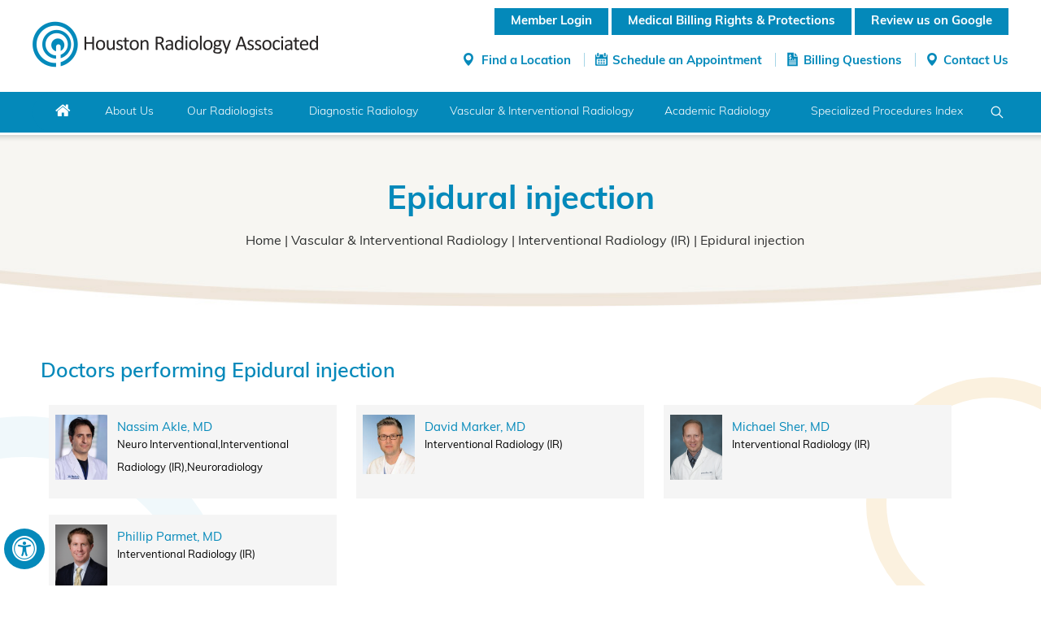

--- FILE ---
content_type: text/html; charset=UTF-8
request_url: https://www.hraradiology.com/epidural-injection-procedures.html
body_size: 10164
content:
<!DOCTYPE html>
<html lang="en">
<head>
    <title>Epidural injection - Houston Radiology Associated</title>
    <meta name="description" content="Epidural injection, houston radiology associates">
    <meta name="keywords" content="Interventional radiologists at HRA offer epidural injections in Nassau Bay, Katy, The Woodlands, Sugar Land and Houston, Texas.">
    <meta charset="UTF-8">
<meta content="SKYPE_TOOLBAR_PARSER_COMPATIBLE" name="SKYPE_TOOLBAR">
<meta name="viewport" content="width=device-width, initial-scale=1, minimum-scale=1, user-scalable=1" />
<link rel="icon" href="/images/favicon.ico" type="image/x-icon">
<link href="/css/ypo-style.css?v=1.2" rel="stylesheet" media="all" />
<link href="/css/style.96827.css" rel="stylesheet" media="all" />
<!--<link href="/css/jcarousel.vertical.css" rel="stylesheet" media="all" />-->
<link rel="stylesheet" href="https://use.typekit.net/vlv0uyy.css">
<script src="/js/jquery-3.4.1.min.js"></script>
<script src="/js/ypo-functions.js"></script>
<script src="/js/ypo-config.js"></script>
<style>
    #map_canvas {
        background: url(/images/loader.png) no-repeat center center #f2f2f2 !important;
    }

    a.mem-profile {
        color: #0489ba !important;
    }

    a.mem-profile:hover {
        text-decoration: underline !important;
        ;
    }
</style>
<script src="https://maps.google.com/maps/api/js?key=AIzaSyAKGuYNtqKHqfm7ZmNCH9Rd5r1mhSSs-UE"></script>
<!-- <script src="https://maps.google.com/maps/api/js?key=AIzaSyAiBjXwkTtcJ5nTHNDjc-K5vDpv_x6evnw"></script> -->
<script>
    //<![CDATA[
    // this variable will collect the html which will eventually be placed in the side_bar 
    //  var side_bar_html = ""; 
    // arrays to hold copies of the markers and html used by the side_bar 
    // because the function closure trick doesnt work there 
    var gmarkers = [];
    var map = null;

    function initialize() {
        // create the map
        var myOptions = {
            zoom: 10,
            center: new google.maps.LatLng(29.7080706, -95.4200486),
            mapTypeControl: true,
            mapTypeControlOptions: {
                style: google.maps.MapTypeControlStyle.DROPDOWN_MENU
            },
            navigationControl: true,
            mapTypeId: google.maps.MapTypeId.ROADMAP,
            mapId: "YOUR_MAP_ID",
        }
        map = new google.maps.Map(document.getElementById("map_canvas"), myOptions);
        google.maps.event.addListener(map, 'click', function() {
            infowindow.close();
        });


        var infowindow = new google.maps.InfoWindow({
            size: new google.maps.Size(500, 80)
        });
        // Add markers to the map
        // Set up three markers with info windows 
        // add the points
                    var point = new google.maps.LatLng(29.71072, -95.3995173, 0);
            var marker = createMarker(point, infowindow, "The Methodist Hospital-Texas Medical Center", "<div class='mainMapInfo'><p class='mainHeading'>The Methodist Hospital-Texas Medical Center</p><p>6565 Fannin, Houston, <br />Texas, 77030. <br /></p><p class='number'>Phone: <a href='tel:+1(713) 394-6000'>(713) 394-6000</a></p><p><b>Medical Director: </b><a class='mem-profile' href='/chen-wei-lee-md/'>Chen Wei Lee, MD</a></p><span class='dirctn-lnk'><a class='view-more' href='/the-methodist-hospital-texas-medical-center-houston-tx.html'>View more details</a><span class='pipe'> | </span><a href='https://goo.gl/maps/vG911iFVWB2qZjUc8' target='_blank'>Get Directions</a></div>");
                    var point = new google.maps.LatLng(29.7119227, -95.3993989, 1);
            var marker = createMarker(point, infowindow, "Methodist Hospital OPC", "<div class='mainMapInfo'><p class='mainHeading'>Methodist Hospital OPC</p><p>6445 Main Street, Houston, <br />Texas, 77030. <br /></p><p class='number'>Phone: <a href='tel:+1(713) 790-3311'>(713) 790-3311</a></p><span class='dirctn-lnk'><a class='view-more' href='/methodist-hospital-opc-houston-tx.html'>View more details</a><span class='pipe'> | </span><a href='https://goo.gl/maps/DbTKBzT2hGBFRUc48' target='_blank'>Get Directions</a></div>");
                    var point = new google.maps.LatLng(29.589397, -95.632488, 2);
            var marker = createMarker(point, infowindow, "Houston Methodist Sugar Land", "<div class='mainMapInfo'><p class='mainHeading'>Houston Methodist Sugar Land</p><p>16555 Southwest Freeway, Sugar land, <br />Texas, 77479. <br /></p><p class='number'>Phone: <a href='tel:+1(281) 274-7000'>(281) 274-7000</a></p><p><b>Medical Director: </b><a class='mem-profile' href='/eric-longo-md/'>Eric Longo, MD</a></p><span class='dirctn-lnk'><a class='view-more' href='/houston-methodist-sugar-land-houston-tx.html'>View more details</a><span class='pipe'> | </span><a href='https://goo.gl/maps/shFmwswLxxAQ5JZq6' target='_blank'>Get Directions</a></div>");
                    var point = new google.maps.LatLng(29.96734, -95.5526025, 3);
            var marker = createMarker(point, infowindow, "Houston Methodist Willowbrook", "<div class='mainMapInfo'><p class='mainHeading'>Houston Methodist Willowbrook</p><p>18220 State Highway 249, Houston, <br />Texas, 77070. <br /></p><p class='number'>Phone: <a href='tel:+1(281) 737-1000'>(281) 737-1000</a></p><p><b>Medical Director: </b><a class='mem-profile' href='/aydin-soheili-md/'>Aydin Soheili, MD</a></p><span class='dirctn-lnk'><a class='view-more' href='/houston-methodist-willowbrook-houston-tx.html'>View more details</a><span class='pipe'> | </span><a href='https://goo.gl/maps/La6fJw6vjSAbb4HK8' target='_blank'>Get Directions</a></div>");
                    var point = new google.maps.LatLng(29.787204, -95.6995166, 4);
            var marker = createMarker(point, infowindow, "Houston Methodist West Houston", "<div class='mainMapInfo'><p class='mainHeading'>Houston Methodist West Houston</p><p>18500 Katy Freeway, Houston, <br />Texas, 77094. <br /></p><p class='number'>Phone: <a href='tel:+1(832) 522-5522'>(832) 522-5522</a></p><p><b>Medical Director: </b><a class='mem-profile' href='/david-light-iv-md/'>David Light IV, MD</a></p><span class='dirctn-lnk'><a class='view-more' href='/houston-methodist-west-houston-tx.html'>View more details</a><span class='pipe'> | </span><a href='https://goo.gl/maps/o9cXP9sVRBDfhw1E8' target='_blank'>Get Directions</a></div>");
                    var point = new google.maps.LatLng(29.783277, -95.4918403, 5);
            var marker = createMarker(point, infowindow, "I-10 Methodist Imaging Center", "<div class='mainMapInfo'><p class='mainHeading'>I-10 Methodist Imaging Center</p><p>8333 Katy Freeway, Houston, <br />Texas, 77024. <br /></p><p class='number'>Phone: <a href='tel:+1(713) 797-9729'>(713) 797-9729</a></p><p><b>Medical Director: </b><a class='mem-profile' href='/rajesh-amin-md/'>Rajesh Amin, MD</a></p><span class='dirctn-lnk'><a class='view-more' href='/i-10-methodist-imaging-center-houston-tx.html'>View more details</a><span class='pipe'> | </span><a href='https://goo.gl/maps/7ZnBsyfu7gQ6tuaD8' target='_blank'>Get Directions</a></div>");
                    var point = new google.maps.LatLng(29.7296749, -95.4223596, 6);
            var marker = createMarker(point, infowindow, "Emergency Care Center-Kirby", "<div class='mainMapInfo'><p class='mainHeading'>Emergency Care Center-Kirby</p><p>2615 Southwest Freeway, Suite 140, <br />Houston, <br />Texas, 77098. <br /></p><p class='number'>Phone: <a href='tel:+1(713) 441-2779'>(713) 441-2779</a></p><span class='dirctn-lnk'><a class='view-more' href='/emergency-care-center-kirby-houston-tx.html'>View more details</a><span class='pipe'> | </span><a href='https://goo.gl/maps/szBcqckroAMpzPdCA' target='_blank'>Get Directions</a></div>");
                    var point = new google.maps.LatLng(29.7500086, -95.5019617, 7);
            var marker = createMarker(point, infowindow, "Emergency Care Center-Voss", "<div class='mainMapInfo'><p class='mainHeading'>Emergency Care Center-Voss</p><p>1635 South Voss Road, Houston, <br />Texas, 77057. <br /></p><p class='number'>Phone: <a href='tel:+1(713) 441-8020'>(713) 441-8020</a></p><span class='dirctn-lnk'><a class='view-more' href='/emergency-care-center-voss-houston-tx.html'>View more details</a><span class='pipe'> | </span><a href='https://goo.gl/maps/AhrWPuqLp8SK1C2y9' target='_blank'>Get Directions</a></div>");
                    var point = new google.maps.LatLng(29.5561912, -95.4008448, 8);
            var marker = createMarker(point, infowindow, "Emergency Care Center-Pearland", "<div class='mainMapInfo'><p class='mainHeading'>Emergency Care Center-Pearland</p><p>11525 Broadway, Pearland, <br />Texas, 77584. <br /></p><p class='number'>Phone: <a href='tel:+1(713) 363-8020'>(713) 363-8020</a></p><p><b>Medical Director: </b><a class='mem-profile' href='/rajesh-amin-md/'>Rajesh Amin, MD</a></p><span class='dirctn-lnk'><a class='view-more' href='/emergency-care-center-pearland-houston-tx.html'>View more details</a><span class='pipe'> | </span><a href='https://goo.gl/maps/9hLtNVwBkKYw5pk28' target='_blank'>Get Directions</a></div>");
                    var point = new google.maps.LatLng(29.777047, -95.7166007, 9);
            var marker = createMarker(point, infowindow, "Houston Methodist Continuing Care Hospital ", "<div class='mainMapInfo'><p class='mainHeading'>Houston Methodist Continuing Care Hospital </p><p>701 S. Fry Road, Katy, <br />Texas, 77450. <br /></p><p class='number'>Phone: <a href='tel:+1(281) 599-5700'>(281) 599-5700</a></p><span class='dirctn-lnk'><a class='view-more' href='/houston-methodist-st-catherine-houston-tx.html'>View more details</a><span class='pipe'> | </span><a href='https://goo.gl/maps/os4vMkHLD9WZ1Vd26' target='_blank'>Get Directions</a></div>");
                    var point = new google.maps.LatLng(29.5435701, -95.5506074, 10);
            var marker = createMarker(point, infowindow, "Emergency Care Center-Sienna Plantation", "<div class='mainMapInfo'><p class='mainHeading'>Emergency Care Center-Sienna Plantation</p><p>8200 Highway 6, Missouri City, <br />Texas, 77459. <br /></p><p class='number'>Phone: <a href='tel:+1(281) 274-7620'>(281) 274-7620</a></p><span class='dirctn-lnk'><a class='view-more' href='/emergency-care-center-sienna-plantation-houston-tx.html'>View more details</a><span class='pipe'> | </span><a href='https://goo.gl/maps/9at1qFeh6Z651qmN7' target='_blank'>Get Directions</a></div>");
                    var point = new google.maps.LatLng(29.5495514, -95.0862056, 11);
            var marker = createMarker(point, infowindow, "Houston Methodist Clear Lake Hospital ", "<div class='mainMapInfo'><p class='mainHeading'>Houston Methodist Clear Lake Hospital </p><p>18300 Houston Methodist Dr. , Nassau Bay, <br />Texas, 77058. <br /></p><p class='number'>Phone: <a href='tel:+1281-523-2000'>281-523-2000</a></p><p><b>Medical Director: </b><a class='mem-profile' href='/michael-sher-md/'>Michael Sher, MD</a></p><span class='dirctn-lnk'><a class='view-more' href='/houston-methodist-st-john-houston-tx.html'>View more details</a><span class='pipe'> | </span><a href='https://goo.gl/maps/VJEubLCibEqZWcM47' target='_blank'>Get Directions</a></div>");
                    var point = new google.maps.LatLng(30.2057792, -95.4534351, 12);
            var marker = createMarker(point, infowindow, "Houston Methodist The Woodlands Hospital", "<div class='mainMapInfo'><p class='mainHeading'>Houston Methodist The Woodlands Hospital</p><p>17201 Interstate 45 South, The Woodlands, <br />Houston, <br />Texas, 77385. <br /></p><p class='number'>Phone: <a href='tel:+1(936) 270-2000'>(936) 270-2000</a></p><p><b>Medical Director: </b><a class='mem-profile' href='/david-marker-md/'>David Marker, MD</a></p><span class='dirctn-lnk'><a class='view-more' href='/houston-methodist-the-woodlands-hospital-houston-tx.html'>View more details</a></div>");
                    var point = new google.maps.LatLng(29.7680576, -94.9794496, 13);
            var marker = createMarker(point, infowindow, "Houston Methodist Baytown Hospital", "<div class='mainMapInfo'><p class='mainHeading'>Houston Methodist Baytown Hospital</p><p>4401 Garth Road, East Houston, <br />Houston, <br />Texas, 77521. <br /></p><p class='number'>Phone: <a href='tel:+1(281) 420-8600'>(281) 420-8600</a></p><p><b>Medical Director: </b><a class='mem-profile' href='/oliver-hunter-iii-md/'>Oliver Hunter III, MD</a></p><span class='dirctn-lnk'><a class='view-more' href='/houston-methodist-baytown-hospital-houston-tx.html'>View more details</a></div>");
                    var point = new google.maps.LatLng(29.5582723, -95.3518832, 14);
            var marker = createMarker(point, infowindow, "Comprehensive Care Center  - Pearland", "<div class='mainMapInfo'><p class='mainHeading'>Comprehensive Care Center  - Pearland</p><p>8520 W. Broadway St., Pearland, <br />Texas, 77584. <br /></p><p class='number'>Phone: <a href='tel:+1(713) 363-8600'>(713) 363-8600</a></p><span class='dirctn-lnk'><a class='view-more' href='/comprehensive-care-center-pearland-houston-tx.html'>View more details</a></div>");
                    var point = new google.maps.LatLng(30.3685295, -95.4865882, 15);
            var marker = createMarker(point, infowindow, "Comprehensive Care Center - Conroe", "<div class='mainMapInfo'><p class='mainHeading'>Comprehensive Care Center - Conroe</p><p>4015 I-45 North, Conroe, <br />Texas, 77304. <br /></p><p class='number'>Phone: <a href='tel:+1(936) 270-4600'>(936) 270-4600</a></p><span class='dirctn-lnk'><a class='view-more' href='/comprehensive-care-center-conroe-houston-tx.html'>View more details</a></div>");
                    var point = new google.maps.LatLng(29.6780126, -95.1227272, 16);
            var marker = createMarker(point, infowindow, "Emergency Care Center - Deer Park", "<div class='mainMapInfo'><p class='mainHeading'>Emergency Care Center - Deer Park</p><p>3701 Center Street, Houston, <br />Texas, 77536. <br /></p><p class='number'>Phone: <a href='tel:+1(281) 523-2880'>(281) 523-2880</a></p><p><b>Medical Director: </b><a class='mem-profile' href='/ypo-test/'>YPO Test</a></p><span class='dirctn-lnk'><a class='view-more' href='/deer-park-emergency-care-center-houston-texas.html'>View more details</a><span class='pipe'> | </span><a href='https://www.google.com/maps/dir/30.2383104,-97.7371136/deer+park+ecc+3701+center+street/@29.9547869,-97.5579317,8z/data=!3m1!4b1!4m9!4m8!1m1!4e1!1m5!1m1!1s0x86409fe753fe0b29:0xcca896b22741edc2!2m2!1d-95.1227272!2d29.6780126' target='_blank'>Get Directions</a></div>");
                    var point = new google.maps.LatLng(29.9619272, -95.6822649, 17);
            var marker = createMarker(point, infowindow, "Houston Methodist Cypress Hospital", "<div class='mainMapInfo'><p class='mainHeading'>Houston Methodist Cypress Hospital</p><p>24500 Northwest Fwy, Cypress, Houston, <br />Texas,  77429. <br /></p><p class='number'>Phone: <a href='tel:+1(346) 618-2000'>(346) 618-2000</a></p><p><b>Medical Director: </b><a class='mem-profile' href='/yaseen-oweis-md/'>Yaseen Oweis, MD</a></p><span class='dirctn-lnk'><a class='view-more' href='/houston-methodist-cypress-hospital-houston-texas.html'>View more details</a><span class='pipe'> | </span><a href='https://maps.app.goo.gl/QYe3TNhDoHpMhY3b6' target='_blank'>Get Directions</a></div>");
                    var point = new google.maps.LatLng(29.6517437, -95.7073204, 18);
            var marker = createMarker(point, infowindow, "Comprehensive Care Center - Aliana", "<div class='mainMapInfo'><p class='mainHeading'>Comprehensive Care Center - Aliana</p><p>10745 West Grand Pkwy South, Richmond, <br />Texas, 77407. <br /></p><p class='number'>Phone: <a href='tel:+1(281) 275-0130'>(281) 275-0130</a></p><span class='dirctn-lnk'><a class='view-more' href='/comprehensive-care-center-aliana-houston-texas.html'>View more details</a><span class='pipe'> | </span><a href='https://maps.app.goo.gl/9XicaNFjDuZ4U8fo6' target='_blank'>Get Directions</a></div>");
                    var point = new google.maps.LatLng(30.1436981, -95.5469375, 19);
            var marker = createMarker(point, infowindow, "Comprehensive Care Center - Creekside", "<div class='mainMapInfo'><p class='mainHeading'>Comprehensive Care Center - Creekside</p><p>26424 Strake Drive, The Woodlands, <br />Texas, 77389. <br /></p><p class='number'>Phone: <a href='tel:+1(936) 270-5500'>(936) 270-5500</a></p><span class='dirctn-lnk'><a class='view-more' href='/comprehensive-care-center-creekside-houston-texas.html'>View more details</a><span class='pipe'> | </span><a href='https://maps.app.goo.gl/JSiW2TPKt8tMYHSC8' target='_blank'>Get Directions</a></div>");
                    var point = new google.maps.LatLng(30.0334496, -95.1726001, 20);
            var marker = createMarker(point, infowindow, "Comprehensive Care Center - Kings Harbor", "<div class='mainMapInfo'><p class='mainHeading'>Comprehensive Care Center - Kings Harbor</p><p>4601 Magnolia Cove Dr., Building 6, Suite 201, Kingwood, <br />Texas, 77345. <br /></p><p class='number'>Phone: <a href='tel:+1(936) 270-4901'>(936) 270-4901</a></p><span class='dirctn-lnk'><a class='view-more' href='/comprehensive-care-center-kings-harbor-kingwood-texas.html'>View more details</a><span class='pipe'> | </span><a href='https://maps.app.goo.gl/TSvuzXhqmWx6NBYU7' target='_blank'>Get Directions</a></div>");
                    var point = new google.maps.LatLng(29.6970091, -95.8271507, 21);
            var marker = createMarker(point, infowindow, "Emergency Care Center - Cinco Ranch", "<div class='mainMapInfo'><p class='mainHeading'>Emergency Care Center - Cinco Ranch</p><p>26000 FM 1093, Richmond, <br />Texas, 77406. <br /></p><p class='number'>Phone: <a href='tel:+1(832) 522-6070'>(832) 522-6070</a></p><span class='dirctn-lnk'><a class='view-more' href='/emergency-care-center-cinco-ranch-richmond-texas.html'>View more details</a><span class='pipe'> | </span><a href='https://maps.app.goo.gl/7e1dd7YHgkTxiXce9' target='_blank'>Get Directions</a></div>");
                    var point = new google.maps.LatLng(29.8951385, -95.6715453, 22);
            var marker = createMarker(point, infowindow, "Emergency Care Center - Cypress", "<div class='mainMapInfo'><p class='mainHeading'>Emergency Care Center - Cypress</p><p>27560 US 290 Frontage Rd, Cypress, <br />Texas, 77433. <br /></p><p class='number'>Phone: <a href='tel:+1(281) 737-2424'>(281) 737-2424</a></p><span class='dirctn-lnk'><a class='view-more' href='/emergency-care-center-cypress-cypress-texas.html'>View more details</a><span class='pipe'> | </span><a href='https://maps.app.goo.gl/GCHfkCBZG5Bewyso8' target='_blank'>Get Directions</a></div>");
                    var point = new google.maps.LatLng(29.4962249, -95.0628204, 23);
            var marker = createMarker(point, infowindow, "Emergency Care Center - League City", "<div class='mainMapInfo'><p class='mainHeading'>Emergency Care Center - League City</p><p>1310 E. League City Pkwy, League City, <br />Texas, 77573. <br /></p><p class='number'>Phone: <a href='tel:+1(346) 427-5050'>(346) 427-5050</a></p><span class='dirctn-lnk'><a class='view-more' href='/emergency-care-center-league-city-league-city-texas.html'>View more details</a><span class='pipe'> | </span><a href='https://maps.app.goo.gl/dhS1c8x4JoQd35nS7' target='_blank'>Get Directions</a></div>");
                    var point = new google.maps.LatLng(30.2184598, -95.746033, 24);
            var marker = createMarker(point, infowindow, "Emergency Care Center - Magnolia", "<div class='mainMapInfo'><p class='mainHeading'>Emergency Care Center - Magnolia</p><p>18230 FM 1488, Suite 101, Magnolia, <br />Texas, 77354. <br /></p><p class='number'>Phone: <a href='tel:+1(281) 737-0010'>(281) 737-0010</a></p><span class='dirctn-lnk'><a class='view-more' href='/emergency-care-center-magnolia-magnolia-texas.html'>View more details</a><span class='pipe'> | </span><a href='https://maps.app.goo.gl/hPdTuEvWjR2G2BJCA' target='_blank'>Get Directions</a></div>");
                    var point = new google.maps.LatLng(30.073336, -95.5036285, 25);
            var marker = createMarker(point, infowindow, "Emergency Care Center - Spring", "<div class='mainMapInfo'><p class='mainHeading'>Emergency Care Center - Spring</p><p>5303 FM 2920, Spring, <br />Texas, 77388. <br /></p><p class='number'>Phone: <a href='tel:+1(936) 270-4640'>(936) 270-4640</a></p><span class='dirctn-lnk'><a class='view-more' href='/emergency-care-center-spring-spring-texas.html'>View more details</a><span class='pipe'> | </span><a href='https://maps.app.goo.gl/m3dTrd8V9KM37uYo8' target='_blank'>Get Directions</a></div>");
                    var point = new google.maps.LatLng(30.2265233, -95.5225578, 26);
            var marker = createMarker(point, infowindow, "Emergency Care Center - Woodlands", "<div class='mainMapInfo'><p class='mainHeading'>Emergency Care Center - Woodlands</p><p>3759 FM 1488, Suite 500 , The Woodlands, <br />Texas, 77384. <br /></p><p class='number'>Phone: <a href='tel:+1(936) 270-4750'>(936) 270-4750</a></p><span class='dirctn-lnk'><a class='view-more' href='/emergency-care-center-woodlands-the-woodlands-texas.html'>View more details</a><span class='pipe'> | </span><a href='https://maps.app.goo.gl/KpZwo5d9tMzvwEpG7' target='_blank'>Get Directions</a></div>");
            }
    // This function picks up the click and opens the corresponding info window
    function myclick(i) {
        google.maps.event.trigger(gmarkers[i], "click");
    }
    // A function to create the marker and set up the event window function 
    async function createMarker(latlng, infowindow, name, html) {

        const {
            AdvancedMarkerElement
        } = await google.maps.importLibrary("marker");

        var contentString = html;
        /*
        var marker = new google.maps.Marker({
            position: latlng,
            map: map,
            zIndex: Math.round(latlng.lat() * -100000) << 5
        });

        */
        var marker = new AdvancedMarkerElement({
            position: latlng,
            map: map,
            zIndex: Math.round(latlng.lat() * -100000) << 5
        });

        google.maps.event.addListener(marker, 'click', function() {
            infowindow.setContent(contentString);
            infowindow.open(map, marker);
        });
        gmarkers.push(marker);
    }
</script>

<!-- Google tag (gtag.js) -->
<script async src="https://www.googletagmanager.com/gtag/js?id=G-7MT4BJVDNZ"></script>
<script>
    window.dataLayer = window.dataLayer || [];

    function gtag() {
        dataLayer.push(arguments);
    }
    gtag('js', new Date());
    gtag('config', 'G-7MT4BJVDNZ');
</script>


<meta name="geo.region" content="US-TX" />
<meta name="geo.placename" content="Houston" />
<meta name="geo.position" content="29.710817;-95.399264" />
<meta name="ICBM" content="29.710817, -95.399264" />
<meta name="geo.region" content="US-TX" />
<meta name="geo.placename" content="Houston" />
<meta name="geo.position" content="29.712244;-95.399381" />
<meta name="ICBM" content="29.712244, -95.399381" />
<meta name="geo.region" content="US-TX" />
<meta name="geo.placename" content="Sugar Land" />
<meta name="geo.position" content="29.581055;-95.647424" />
<meta name="ICBM" content="29.581055, -95.647424" />
<meta name="geo.region" content="US-TX" />
<meta name="geo.placename" content="Houston" />
<meta name="geo.position" content="29.990622;-95.582546" />
<meta name="ICBM" content="29.990622, -95.582546" />
<meta name="geo.region" content="US-TX" />
<meta name="geo.placename" content="Houston" />
<meta name="geo.position" content="29.736127;-95.538555" />
<meta name="ICBM" content="29.736127, -95.538555" />
<meta name="geo.region" content="US-TX" />
<meta name="geo.placename" content="Katy" />
<meta name="geo.position" content="29.785785;-95.824396" />
<meta name="ICBM" content="29.785785, -95.824396" />
<meta name="geo.region" content="US-TX" />
<meta name="geo.placename" content="Nassau Bay" />
<meta name="geo.position" content="29.544675;-95.091041" />
<meta name="ICBM" content="29.544675, -95.091041" />
<meta name="geo.region" content="US-TX" />
<meta name="geo.placename" content="The Woodlands" />
<meta name="geo.position" content="30.173419;-95.504686" />
<meta name="ICBM" content="30.173419, -95.504686" />
<meta name="geo.region" content="US-TX" />
<meta name="geo.placename" content="Houston" />
<meta name="geo.position" content="29.82967;-95.269935" />
<meta name="ICBM" content="29.82967, -95.269935" /><!-- Google Tag Manager -->
<script>
    (function(w, d, s, l, i) {
        w[l] = w[l] || [];
        w[l].push({
            'gtm.start': new Date().getTime(),
            event: 'gtm.js'
        });
        var f = d.getElementsByTagName(s)[0],
            j = d.createElement(s),
            dl = l != 'dataLayer' ? '&l=' + l : '';
        j.async = true;
        j.src = 'https://www.googletagmanager.com/gtm.js?id=' + i + dl;
        f.parentNode.insertBefore(j, f);
    })(window, document, 'script', 'dataLayer', 'GTM-W6DL2VL');
</script><!-- End Google Tag Manager -->
<!-- Start cookies banner -->
<script defer src="https://ckm.yourpractice.online/1908wFD8CcH1qIH/script.js"></script><!-- End cookies banner -->    <script src="/js/easy-responsive-tabs.js"></script>
	<style>
		.textMain .neuro-radialogy-specialists-new li { width:30% !important; }
	</style>
</head>
<body>
    <div id="Accessibility">
  <div class="dfwOff">
    <ul>
      <li class="adaOn"><a href="?dfw=on" aria-label="Switch to Accessibility View" title="Accessible Tool Options"><span data-icon="&#xf29a;"></span></a></li>
      <li class="adaClose"><a href="javascript:void(0);" id="adaClose" aria-label="Hide Accessible Options">Hide</a></li>
    </ul>
  </div>
  <div class="dfwOn">
    <div class="dfwHead">Accessibility Tools</div>
    <ul>
      <li id="dfw-WhiteMode"><a href="javascript:void(0);" aria-label="Light Mode" data-icon="&#xe826;">Light Mode</a></li>
      <li id="dfw-BlackMode"><a href="javascript:void(0);" aria-label="Contrast Mode" data-icon="&#xe827;">Contrast Mode</a></li>
      <li id="dfw-GreyMode"><a href="javascript:void(0);" aria-label="Grey Mode" data-icon="&#xe81c;">Grey Mode</a></li>
      <li class="fontPlus"><a href="javascript:void(0);" aria-label="Increase Font Size" data-icon="&#xe824;">Increase Font Size</a></li>
      <li class="fontMinus"><a href="javascript:void(0);" aria-label="Decrease Font Size" data-icon="&#xe823;">Decrease Font Size</a></li>
      <li class="fontReset"><a href="javascript:void(0);" aria-label="Make Font Reset" data-icon="&#xe825;">Reset Font Default</a></li>
      <li><a href="/accessibility.html" aria-label="More information about accessibility" accesskey="k" data-icon="&#xf29a;">Accessibility Options</a></li>
      <li class="adaOff"><a href="?dfw=off" aria-label="Reset to Normal Site View" data-icon="&#xf177;">Back to Main Site</a></li>
    </ul>
    <div class="dfwClose"><a href="javascript:void(0);" id="dfwClose" aria-label="close Accessible View">Hide</a></div>
  </div>
</div>
    <div id="Container">
        <header id="Header-Container" data-skip="Header" data-sticky="200">
    <div id="Header" class="animate__animated">
    	<div class="table-div">
			<div class="table-cell logo"><a href='/' aria-label="Houston Radiology Associated"><img alt="Houston Radiology Associated" src="/images/houston-radiology-associated-main-logo.png" /></a></div>
			<div class="table-cell appoint">
				<div class="call-appoint">
				
					<ul>
						<li class="find-lctn"><a href="/contact-us-houston-tx.html">Find a Location</a></li>
						<li class="skldl-apnmnt"><a href="/schedule-an-appointment-houston-tx.html">Schedule an Appointment</a></li>
						<li class="billng-qtn"><a href="/billing-questions-houston-tx.html">Billing Questions</a></li>

						<li class="contact"><a href="/contact-us-houston-tx.html">Contact Us</a></li>
					</ul>
			             <div class="login-section">
                                                <a class="logged-drname" href="/doctors-login.html">Member Login</a>
						<a class="logged-drname" href="medical-billing-rights-protections.php">Medical Billing Rights &amp; Protections</a>
                       
                       <a class="logged-drname" href="/reviews.php">Review us on Google</a>
                       
                       
                       
                                            </div>
            </div>
        </div>
        </div>

    </div>
   	<nav id="Menu-Container">
		<div id="Main-menu-wrap">
			<div id="Main-Menu">
				<div class="theme-R"></div>
				<div class="menu-row">
					<ul class="menu">
						<li class="menu-home"><a href="/" accesskey="h" data-icon="&#xe801;">Home</a></li>
						<li class="menu-about"><a href="/houston-radiology-associated-tx.html" accesskey="u">About Us</a>
							<ul class="animate__animated">
								<li><a href="/houston-radiology-associated-tx.html">Houston Radiology Associated</a></li>
								<li><a href="/careers-houston-tx.html">Careers</a></li>
								<li><a href="/media-houston-tx.php">Media</a>
								</li>
								<li class="billng-qtn"><a href="/patient-testimonials-houston-tx.php">Testimonials</a></li>
								<li><a href="/contact-us-houston-tx.html">Practice Locations</a></li>
							</ul>
						</li>
						<li class="menu-radiologists"><a href="/our-radiologists-houston-tx.html" accesskey="s">Our Radiologists</a>
						</li>
						<li class="menu-diagnostic"><a href="/diagnostic-radiology-houston-tx.html" accesskey="i">Diagnostic Radiology </a>
							<ul class="animate__animated">
								<li><a href="/general-body-imaging-specialties.html">General Body Imaging</a></li>
								<li><a href="/musculoskeletal-msk-imaging-specialties.html">Musculoskeletal (MSK) Imaging</a>
								</li>
								<li><a href="/neuroradiology-specialties.html">Neuroradiology</a></li>
								<li><a href="/nuclear-medicine-and-molecular-imaging-specialties.html">Nuclear Medicine &amp; Molecular Imaging</a></li>
							</ul>
						</li>
						<li class="menu-vascular"><a href="/vascular-interventional-radiology-houston-tx.html" accesskey="v"><span>Vascular &amp; Interventional Radiology</span></a>
							<ul class="animate__animated">
								<li><a href="/interventional-radiology-ir-specialties.html">Interventional Radiology (IR)</a></li>
								<li><a href="/neurovascular-ir-specialties.html">Neurovascular IR</a>
								</li>
							</ul>
						</li>
						<li class="menu-academic"><a href="/academic-radiology-houston-tx.html" accesskey="v"><span>Academic Radiology</span></a>
							<ul class="animate__animated">
								<li><a href="/academic-overview-houston-tx.html">Academic Overview</a></li>
								<li><a href="/academic-radiology-houston-tx.html#Research-Innovation">Research &amp; Innovation</a></li>
								<li><a href="/residency-program-houston-tx.html">Residency Program</a></li>
							</ul>
						</li>
						<li class="menu-imgng-intrvntn"><a href="/specialized-procedures-index-houston-tx.html" accesskey="v"><span>Specialized Procedures Index</span></a></li>
					</ul>
				</div>
			</div>
			<div class="search-menu">
				<a href="javascript:void(0);" class="search-link">Search</a>
				<form class="search-cms" name="search">
					<input title="Search" class="search-text" name="string" id="string" type="text" placeholder="Search">
					<input class="submit search-button" id="search_submit" type="submit" value="Submit">
				</form>
			</div>
		</div>
		<div id="Mobile-Menu">
			<div class="toggleMenu"><a href="javascript:void(0);">
					<div class="menu-rect-wrap"><span class="rect1"></span><span class="rect2"></span><span class="rect3"></span></div>Menu
				</a></div>
			<div class="Wrapper"></div>
		</div>
	</nav>
</header>
        <div id="Banner-Container-S" role="presentation">
            <div id="Banner">
                <h1>Epidural injection</h1>
				<div class="navigation"><a href="/">Home</a> | <a href="/vascular-interventional-radiology-houston-tx.html">Vascular &amp; Interventional Radiology</a> | <a href="/interventional-radiology-ir-specialties.html">Interventional Radiology (IR)</a> | Epidural injection</div>
            </div>
        </div>
        <div id="Content-Container" data-skip="Content" class="dr-profile-pg">
            <div id="Content-Main">
                <div class="table-div">
                    <div id="Content" class="table-cell">
                        
                        <article class="textMain ypocms auto-space">
							
							<!--<div class="vlinesp" style="border-left:1px solid #000">
														</div>-->
						
						
																						<h3>Doctors performing Epidural injection</h3>
								<div class="neuro-radialogy-specialists-new">
									<ul>
																			<li>
											<div class="radlgst-img-new"><a href="/nassim-akle-md/"><img src="https://www.hraradiology.com/upload/member/thumbnail/akle-nassim-1740519321.jpg" alt="Nassim Akle, MD" title="Nassim Akle, MD"></a></div>
											<div class="our-splst-name-new"><a href="/nassim-akle-md/">Nassim Akle, MD</a><br /><span class="specialty">Neuro Interventional,Interventional Radiology (IR),Neuroradiology</span></div>
										</li>
																			<li>
											<div class="radlgst-img-new"><a href="/david-marker-md/"><img src="https://www.hraradiology.com/upload/member/thumbnail/marker-david-1427375138.jpg" alt="David Marker, MD" title="David Marker, MD"></a></div>
											<div class="our-splst-name-new"><a href="/david-marker-md/">David Marker, MD</a><br /><span class="specialty">Interventional Radiology (IR)</span></div>
										</li>
																			<li>
											<div class="radlgst-img-new"><a href="/michael-sher-md/"><img src="https://www.hraradiology.com/upload/member/thumbnail/-sher-michael-1599200633.jpg" alt="Michael Sher, MD" title="Michael Sher, MD"></a></div>
											<div class="our-splst-name-new"><a href="/michael-sher-md/">Michael Sher, MD</a><br /><span class="specialty">Interventional Radiology (IR)</span></div>
										</li>
																			<li>
											<div class="radlgst-img-new"><a href="/phillip-parmet-md/"><img src="https://www.hraradiology.com/upload/member/thumbnail/phillip-parmet-md-1629312262.jpg" alt="Phillip Parmet, MD" title="Phillip Parmet, MD"></a></div>
											<div class="our-splst-name-new"><a href="/phillip-parmet-md/">Phillip Parmet, MD</a><br /><span class="specialty">Interventional Radiology (IR)</span></div>
										</li>
																		</ul>
								</div>
							                        </article>
                    </div>
                </div>
            </div>
        </div>
        <div id="ptn-cr-con">
    <div id="ptn-cr-in">
        <h2 class="head">Patient-Centered Care You Can Trust</h2>
        <div class="appmnt"><a href="/houston-radiology-associated-tx.html">Houston Radiology Associated</a></div>
    </div>
</div>
<div id="Map-Con">
    <div id="Map-In">
        <h2 class="head"><a href="/contact-us-houston-tx.html">Our Locations</a></h2>
        <div class="table-div map-table">
            <div class="table-cell loctn-list-cell">
                <div class="locatin-wrap">
                    <div class="loocat-head-content">
                        <div class="orderby-location">
                            <!--
                            <form class="orderby-location">
                                <label for="page_locator_order_distance">Order by closest to me.</label>
                                <input title="Search" class="search-closest" name="string" id="string" type="checkbox" placeholder="Search">
                            </form>
-->
                        </div>
                        <div class="total-number">
                            <h3>Houston Radiology Associated has</h3>
                            <h4><span class="count-number">000</span> Locations</h4>
                        </div>
                        <!--                        <p>(Locations &amp; Directions).</p>-->
                    </div>
                    <div class="map-list-wrap">
                        <div class="jcarousel-wrapper">
                            <div class="jcarousel">
                                <ul class="foot-lctn-list">
                                                                        <li><a href="javascript:void(0)" onclick="myclick(0);">
                                            The Methodist Hospital-Texas Medical Center</a></li>
                                                                        <li><a href="javascript:void(0)" onclick="myclick(1);">
                                            Methodist Hospital OPC</a></li>
                                                                        <li><a href="javascript:void(0)" onclick="myclick(2);">
                                            Houston Methodist Sugar Land</a></li>
                                                                        <li><a href="javascript:void(0)" onclick="myclick(3);">
                                            Houston Methodist Willowbrook</a></li>
                                                                        <li><a href="javascript:void(0)" onclick="myclick(4);">
                                            Houston Methodist West Houston</a></li>
                                                                        <li><a href="javascript:void(0)" onclick="myclick(5);">
                                            I-10 Methodist Imaging Center</a></li>
                                                                        <li><a href="javascript:void(0)" onclick="myclick(6);">
                                            Emergency Care Center-Kirby</a></li>
                                                                        <li><a href="javascript:void(0)" onclick="myclick(7);">
                                            Emergency Care Center-Voss</a></li>
                                                                        <li><a href="javascript:void(0)" onclick="myclick(8);">
                                            Emergency Care Center-Pearland</a></li>
                                                                        <li><a href="javascript:void(0)" onclick="myclick(9);">
                                            Houston Methodist Continuing Care Hospital </a></li>
                                                                        <li><a href="javascript:void(0)" onclick="myclick(10);">
                                            Emergency Care Center-Sienna Plantation</a></li>
                                                                        <li><a href="javascript:void(0)" onclick="myclick(11);">
                                            Houston Methodist Clear Lake Hospital </a></li>
                                                                        <li><a href="javascript:void(0)" onclick="myclick(12);">
                                            Houston Methodist The Woodlands Hospital</a></li>
                                                                        <li><a href="javascript:void(0)" onclick="myclick(13);">
                                            Houston Methodist Baytown Hospital</a></li>
                                                                        <li><a href="javascript:void(0)" onclick="myclick(14);">
                                            Comprehensive Care Center  - Pearland</a></li>
                                                                        <li><a href="javascript:void(0)" onclick="myclick(15);">
                                            Comprehensive Care Center - Conroe</a></li>
                                                                        <li><a href="javascript:void(0)" onclick="myclick(16);">
                                            Emergency Care Center - Deer Park</a></li>
                                                                        <li><a href="javascript:void(0)" onclick="myclick(17);">
                                            Houston Methodist Cypress Hospital</a></li>
                                                                        <li><a href="javascript:void(0)" onclick="myclick(18);">
                                            Comprehensive Care Center - Aliana</a></li>
                                                                        <li><a href="javascript:void(0)" onclick="myclick(19);">
                                            Comprehensive Care Center - Creekside</a></li>
                                                                        <li><a href="javascript:void(0)" onclick="myclick(20);">
                                            Comprehensive Care Center - Kings Harbor</a></li>
                                                                        <li><a href="javascript:void(0)" onclick="myclick(21);">
                                            Emergency Care Center - Cinco Ranch</a></li>
                                                                        <li><a href="javascript:void(0)" onclick="myclick(22);">
                                            Emergency Care Center - Cypress</a></li>
                                                                        <li><a href="javascript:void(0)" onclick="myclick(23);">
                                            Emergency Care Center - League City</a></li>
                                                                        <li><a href="javascript:void(0)" onclick="myclick(24);">
                                            Emergency Care Center - Magnolia</a></li>
                                                                        <li><a href="javascript:void(0)" onclick="myclick(25);">
                                            Emergency Care Center - Spring</a></li>
                                                                        <li><a href="javascript:void(0)" onclick="myclick(26);">
                                            Emergency Care Center - Woodlands</a></li>
                                                                    </ul>
                            </div>
                            <a href="javascript:void(0);" class="jcarousel-control-prev">&lsaquo;</a>
                            <a href="javascript:void(0);" class="jcarousel-control-next">&rsaquo;</a>
                            <p class="jcarousel-pagination">
                            </p>
                        </div>
                    </div>
                </div>
            </div>
            <div class="table-cell map-foot">
                <div id="map_canvas" style="width: 100%; height: 100%"></div>
            </div>
        </div>
    </div>
</div>
<footer id="Footer-Container" data-skip="Footer">
    <div id="Footer">
        <div class="social-logo">
            <h3>Follow Us</h3>
            <ul>
                <li class="twitter"><a href="https://twitter.com/HoustonRadAssoc" target="_blank" rel="nofollow" aria-label="Follow Houston Radiology Associated | Houston Radiology Associated on Twitter"><span>Twitter</span></a></li>
                <li class="youtube"><a href="https://www.linkedin.com/company/houston-radiology-associated/?viewAsMember=true" target="_blank" rel="nofollow" aria-label="Subscribe Houston Radiology Associated | Houston Radiology Associated on YouTube" ><span>LinkedIn</span></a></li>
                <!--
                <li class="facebook"><a href="https://www.facebook.com/" target="_blank" rel="nofollow" aria-label="Follow Houston Radiology Associated | Houston Radiology Associated on Facebook" data-icon="&#xf09a;"><span>Facebook</span></a></li>
                <li class="instagram"><a href="https://instagram.com/" target="_blank" rel="nofollow" aria-label="Follow Houston Radiology Associated | Houston Radiology Associated on Instagram" data-icon="&#xf16d;"><span>Instagram</span></a></li>
-->
                <!--<li class="twitter"><a href="https://twitter.com/HoustonRadAssoc" target="_blank" rel="nofollow" aria-label="Follow Houston Radiology Associated | Houston Radiology Associated on Twitter" data-icon="&#xf099;"><span>Twitter</span></a></li>-->
                <!--                <li class="youtube"><a href="https://www.youtube.com/" target="_blank" rel="nofollow" aria-label="Subscribe Houston Radiology Associated | Houston Radiology Associated on YouTube" data-icon="&#xf16a;"><span>YouTube</span></a></li>-->
                <!--<li class="youtube"><a href="https://www.linkedin.com/company/houston-radiology-associated/?viewAsMember=true" target="_blank" rel="nofollow" aria-label="Subscribe Houston Radiology Associated | Houston Radiology Associated on YouTube" data-icon="&#xf0e1;"><span>LinkedIn</span></a></li>-->
            </ul>
        </div>
        <div class="foot-nav">
            <a href="/">Home</a> <a href="/disclaimer.php">Disclaimer</a> <a href="/privacy.php">Privacy</a> <a href="/sitemap.html">Sitemap</a> <a href="/feedback.html">Feedback</a> <a href="/tell-a-friend.html">Tell a Friend</a> <a href="/contact-us-houston-tx.html">Contact Us</a> <a href="/accessibility-statement.php">Accessibility Statement</a>
        </div>
        <div class="copyrights">
            <h2>&copy;<a href="https://maps.app.goo.gl/dE2kM2BfNvUc4WWK8"> Houston Radiology Associated (HRA). All Right Reserved.</a></h2>
        </div>
        <div class="ypo-logo">
            <a href="https://www.yourpracticeonline.net/" target="_blank"><img alt="Your Practice Online" src="/images/ypo-logo.png" /></a>
        </div>
    </div>
</footer>
        
    </div>
    <script src="/js/responsiveslides.js"></script>
<script src="/js/jquery.flexisel.js"></script>
<script src="/js/easy-responsive-tabs.js"></script>
<script src="/js/functions.js"></script>
<script>
    $(document).ready(function() {
        $(".Intra-Tabs li a").each(function(i) {
            $(this).append(i + 1);
        });
        initialize();
    });
    var testi_count = 1;
    var total_test_count = $("#Testimonials li").length;
    var count = $(".foot-lctn-list li").length;
    $('.count-number').text(count);
    $('.total-test-count').text(total_test_count);
    $("#Testimonials li").each(function() {
        testi_count = $(".patnt-review li.testimonial_on").length;
        $('.testi-count-change').text(testi_count);
    });
    window.onload = function() {
        
    };
    var search_box = document.getElementsByClassName('search-cms');
    window.onclick = function(event) {
        if (event.target == search_box) {
            search_box.style.display = "none";
        }
    }
</script>
<script>
    // Higher number = more zoom
    let scaleAmount = -0.2;
    function scrollZoom() {
        const images = document.querySelectorAll("[data-scroll-zoom]");
        let scrollPosY = 0;
        scaleAmount = (scaleAmount / 100);
        const observerConfig = {
            rootMargin: "0% 0% 0% 0%",
            threshold: 0
        };
        // Create separate IntersectionObservers and scroll event listeners for each image so that we can individually apply the scale only if the image is visible
        images.forEach(image => {
            let isVisible = false;
            const observer = new IntersectionObserver((elements, self) => {
                elements.forEach(element => {
                    isVisible = element.isIntersecting;
                });
            }, observerConfig);
            observer.observe(image);
            // Set initial image scale on page load
            image.style.transform = `scale(${1.2 + scaleAmount * percentageSeen(image)})`;
            // Only fires if IntersectionObserver is intersecting
            window.addEventListener("scroll", () => {
                if (isVisible) {
                    scrollPosY = window.pageYOffset;
                    image.style.transform = `scale(${1.2 +
          scaleAmount * percentageSeen(image)})`;
                }
            });
        });
        // Calculates the "percentage seen" based on when the image first enters the screen until the moment it leaves
        // Here, we get the parent node position/height instead of the image since it's in a container that has a border, but
        // if your container has no extra height, you can simply get the image position/height
        function percentageSeen(element) {
            const parent = element.parentNode;
            const viewportHeight = window.innerHeight;
            const scrollY = window.scrollY;
            const elPosY = parent.getBoundingClientRect().top + scrollY;
            const borderHeight = parseFloat(getComputedStyle(parent).getPropertyValue('border-bottom-width')) + parseFloat(getComputedStyle(element).getPropertyValue('border-top-width'));
            const elHeight = parent.offsetHeight + borderHeight;
            if (elPosY > scrollY + viewportHeight) {
                // If we haven't reached the image yet
                return 0;
            } else if (elPosY + elHeight < scrollY) {
                // If we've completely scrolled past the image
                return 100;
            } else {
                // When the image is in the viewport
                const distance = scrollY + viewportHeight - elPosY;
                let percentage = distance / ((viewportHeight + elHeight) / 100);
                percentage = Math.round(percentage);
                return percentage;
            }
        }
    }
    scrollZoom();
</script>
<script>
    $(document).ready(function() {
        $('#search_submit').click(function(event) {
            var string = $('#string').val();
            string = string.replace(/[^a-z0-9\s]/gi, '').replace(/[_\s]/g, '-');
            var search_type = 'all';
            var go_to_url = '/search/' + search_type + '-lr-' + string + '\/';
            window.location.href = go_to_url;
            return false;
        });
    });
</script>
<script src="/js/jquery.jcarousel.min.js"></script>
<script src="/js/jcarousel.vertical.js"></script>
</body>

</html>

--- FILE ---
content_type: text/css
request_url: https://www.hraradiology.com/css/ypo-style.css?v=1.2
body_size: 6110
content:
/* ----- Fonts CSS ----- */
@font-face {
    font-family: 'fontello';
    src: url('fonts/fontello.eot');
    src: url('fonts/fontello.eot#iefix') format('embedded-opentype'), url('fonts/fontello.woff') format('woff'), url('fonts/fontello.ttf') format('truetype'), url('fonts/fontello.svg#fontello') format('svg');
    font-weight: normal;
    font-style: normal;
}
:root {
    --animate-duration: 1s;
    --animate-delay: 1s;
    --animate-repeat: 1;
}
.animate__animated {
    -webkit-animation-duration: 1s;
    animation-duration: 1s;
    -webkit-animation-duration: var(--animate-duration);
    animation-duration: var(--animate-duration);
    -webkit-animation-fill-mode: both;
    animation-fill-mode: both;
}
.animate__animated.animate__infinite {
    -webkit-animation-iteration-count: infinite;
    animation-iteration-count: infinite;
}
.animate__animated.animate__repeat-1 {
    -webkit-animation-iteration-count: 1;
    animation-iteration-count: 1;
    -webkit-animation-iteration-count: var(--animate-repeat);
    animation-iteration-count: var(--animate-repeat);
}
.animate__animated.animate__repeat-2 {
    -webkit-animation-iteration-count: calc(1 * 2);
    animation-iteration-count: calc(1 * 2);
    -webkit-animation-iteration-count: calc(var(--animate-repeat) * 2);
    animation-iteration-count: calc(var(--animate-repeat) * 2);
}
.animate__animated.animate__repeat-3 {
    -webkit-animation-iteration-count: calc(1 * 3);
    animation-iteration-count: calc(1 * 3);
    -webkit-animation-iteration-count: calc(var(--animate-repeat) * 3);
    animation-iteration-count: calc(var(--animate-repeat) * 3);
}
.animate__animated.animate__delay-1s {
    -webkit-animation-delay: 1s;
    animation-delay: 1s;
    -webkit-animation-delay: var(--animate-delay);
    animation-delay: var(--animate-delay);
}
.animate__animated.animate__delay-2s {
    -webkit-animation-delay: calc(1s * 2);
    animation-delay: calc(1s * 2);
    -webkit-animation-delay: calc(var(--animate-delay) * 2);
    animation-delay: calc(var(--animate-delay) * 2);
}
.animate__animated.animate__delay-3s {
    -webkit-animation-delay: calc(1s * 3);
    animation-delay: calc(1s * 3);
    -webkit-animation-delay: calc(var(--animate-delay) * 3);
    animation-delay: calc(var(--animate-delay) * 3);
}
.animate__animated.animate__delay-4s {
    -webkit-animation-delay: calc(1s * 4);
    animation-delay: calc(1s * 4);
    -webkit-animation-delay: calc(var(--animate-delay) * 4);
    animation-delay: calc(var(--animate-delay) * 4);
}
.animate__animated.animate__delay-5s {
    -webkit-animation-delay: calc(1s * 5);
    animation-delay: calc(1s * 5);
    -webkit-animation-delay: calc(var(--animate-delay) * 5);
    animation-delay: calc(var(--animate-delay) * 5);
}
.animate__animated.animate__faster {
    -webkit-animation-duration: calc(1s / 2);
    animation-duration: calc(1s / 2);
    -webkit-animation-duration: calc(var(--animate-duration) / 2);
    animation-duration: calc(var(--animate-duration) / 2);
}
.animate__animated.animate__fast {
    -webkit-animation-duration: calc(1s * 0.8);
    animation-duration: calc(1s * 0.8);
    -webkit-animation-duration: calc(var(--animate-duration) * 0.8);
    animation-duration: calc(var(--animate-duration) * 0.8);
}
.animate__animated.animate__slow {
    -webkit-animation-duration: calc(1s * 2);
    animation-duration: calc(1s * 2);
    -webkit-animation-duration: calc(var(--animate-duration) * 2);
    animation-duration: calc(var(--animate-duration) * 2);
}
.animate__animated.animate__slower {
    -webkit-animation-duration: calc(1s * 3);
    animation-duration: calc(1s * 3);
    -webkit-animation-duration: calc(var(--animate-duration) * 3);
    animation-duration: calc(var(--animate-duration) * 3);
}
@media print,
(prefers-reduced-motion: reduce) {
    .animate__animated {
        -webkit-animation-duration: 1ms !important;
        animation-duration: 1ms !important;
        -webkit-transition-duration: 1ms !important;
        transition-duration: 1ms !important;
        -webkit-animation-iteration-count: 1 !important;
        animation-iteration-count: 1 !important;
    }
    .animate__animated[class*='Out'] {
        opacity: 0;
    }
}
/* ----- Global CSS ----- */
body,
h1,
h2,
h3,
h4,
h5,
h6,
p,
ol,
ul,
li {
    margin: 0px;
    padding: 0px;
}
body {
    overflow-x: hidden;
    overflow-y: scroll;
    position: relative;
    font: normal 14px/20px Verdana, Arial, Helvetica, sans-serif;
}
ul li {
    list-style: none;
}
img {
    border: 0px;
    max-width: 100%;
    vertical-align: middle;
}
a,
a:hover {
    text-decoration: none;
    color: inherit;
}
*,
::after,
::before {
    -webkit-box-sizing: border-box;
    -khtml-box-sizing: border-box;
    -moz-box-sizing: border-box;
    -ms-box-sizing: border-box;
    -o-box-sizing: border-box;
    box-sizing: border-box;
}
a:focus {
    outline: 1px dotted #000;
}
a:focus-within {
    outline: 1px dotted #000;
}
/* ----- Fixed CSS ----- */
.font-icon::before {
    content: attr(data-icon);
    font-family: "fontello";
}
.hr {
    padding: 10px 0px;
    background: url(/images/hr-b.gif) repeat-x left center;
}
.tel1,
.tel2,
.tel3,
.tel4,
.tel5,
.tel6,
.tel7,
.tel8,
.tel9,
.fax1,
.tel11 {
    display: inline-block;
}
.clear-float {
    clear: both;
}
.nodisplay {
    display: none;
}
.fluid-div,
.theme-L,
.theme-R {
    width: 100%;
    height: 100%;
}
.theme-L,
.theme-R {
    position: absolute;
    z-index: 1;
    padding: 0px;
    margin: 0px;
    top: 0px;
}
.theme-L {
    left: -100%;
}
.theme-R {
    right: -100%;
}
.table-div,
.form-table {
    width: 100%;
    display: table;
    table-layout: fixed;
}
.table-row,
.form-row {
    display: table-row;
}
.table-cell,
.form-cell {
    display: table-cell;
    vertical-align: top;
}
.img-l {
    float: left;
}
.img-r {
    float: right;
}
.img-c,
.textCenter {
    text-align: center;
}
.videoBorder,
.multiBorder {
    position: relative;
    margin: 15px auto;
}
.videoBorder {
    width: 90%;
    padding: 50% 0px 0px 0px;
}
.videoBorder iframe,
.videoBorder embed {
    position: absolute;
    margin: 0px;
    padding: 0px;
    border: 4px solid #333;
    width: 100%;
    height: 100%;
    top: 0px;
    left: 0px;
    z-index: 1;
}
.multiBorder {
    width: 100%;
}
.multiBorder iframe,
.multiBorder embed {
    margin: 0px;
    padding: 0px;
    border: 0px;
    width: 100%;
}
/* ----- Slider CSS ----- */
.rslides {
    width: 100%;
    height: 100%;
    position: relative;
}
.rslides .slider {
    display: none;
    width: 100%;
    height: 100%;
    position: absolute;
    left: 0px;
    top: 0px;
    -webkit-backface-visibility: hidden;
    backface-visibility: hidden;
}
/* ----- Banner CSS ----- */
#Banner {
    position: relative;
}
.Banner-Tabs {
    position: absolute;
    z-index: 9;
}
.Banner-Tabs li a {
    display: block;
    width: 100%;
    height: 100%;
}
.Banner-Tabs li span {
    font: normal 10px/20px Muli, sans-serif;
    color: #000;
    background: rgba(255, 255, 255, 0.7);
    position: absolute;
    z-index: 1;
    display: none;
    width: 100%;
    padding: 0px 3px;
    left: 0px;
    bottom: 100%;
}
.Banner-Tabs li a:hover span,
.Banner-Tabs li.Banner_here a span {
    display: none;
}
.Banner_auto,
.Banner_nav {
    position: absolute;
    z-index: 9;
    display: block;
    width: 20px;
    height: 20px;
    bottom: 5px;
    text-align: center;
}
.Banner_auto {
    left: 30px;
}
.Banner_auto span,
.Banner_nav span {
    position: absolute;
    z-index: 1;
    display: none;
    background: rgba(255, 255, 255, 0.7);
    bottom: 100%;
    font: normal 12px/20px Muli, sans-serif;
    color: #000;
    padding: 2px 5px 5px 5px;
}
.Banner_auto span {
    left: 50%;
    -webkit-transform: translate(-50%, 0);
    transform: translate(-50%, 0);
}
.slidePrev::before,
.slideNext::before,
.slidePlay::before,
.slidePause::before {
    font-family: 'fontello';
}
.slidePlay::before {
    content: '\e815';
}
.slidePause::before {
    content: '\e814';
}
.slidePrev::before {
    content: '\e80e';
}
.slideNext::before {
    content: '\e810';
}
.Banner_auto:hover span,
.Banner_nav:hover span {
    display: block;
}
/* ----- Scrolling CSS ----- */
.nbs-flexisel-container {
    position: relative;
    max-width: 100%;
}
.nbs-flexisel-ul {
    position: relative;
    width: 99999px;
    margin: 0px;
    padding: 0px;
    text-align: center;
    overflow: auto;
    display: none;
}
.nbs-flexisel-inner {
    position: relative;
    overflow: hidden;
    margin: 0px auto;
    width: 95%;
}
.nbs-flexisel-item {
    float: left;
    margin: 0px;
    padding: 0px;
    cursor: pointer;
    position: relative;
}
.nbs-flexisel-item img {
    cursor: pointer;
    position: relative;
    margin: 10px 0px;
}
.nbs-flexisel-nav-left,
.nbs-flexisel-nav-right {
    position: absolute;
    z-index: 99;
    margin: 0px;
    padding: 0px;
    top: 0px;
    height: 100%;
    width: 20px;
    cursor: pointer;
}
.nbs-flexisel-nav-left,
.nbs-flexisel-nav-left::before {
    left: 0px;
}
.nbs-flexisel-nav-right,
.nbs-flexisel-nav-right::before {
    right: 0px;
}
.nbs-flexisel-nav-left::before,
.nbs-flexisel-nav-right::before {
    font: normal 20px/30px 'fontello';
    position: absolute;
    text-align: center;
    top: 50%;
    -webkit-transform: translate(0, -50%);
    transform: translate(0, -50%);
}
.nbs-flexisel-nav-left::before {
    content: '\e80e';
}
.nbs-flexisel-nav-right::before {
    content: '\e810';
}
.nbs-flexisel-nav-left.disabled,
.nbs-flexisel-nav-right.disabled {
    opacity: 0.4;
}
/* ----- Back to Top/Bottom CSS ----- */
#Scroller {
    cursor: pointer;
    right: 5px;
    position: fixed;
    z-index: 99999999;
    width: 42px;
    height: 42px;
    text-align: center;
    bottom: 10px;
    display: none;
    opacity: 0.7;
}
#Scroller:hover {
    opacity: 1;
}
#Scroller span {
    font: normal 12px/20px Muli, sans-serif;
    background: rgba(255, 255, 255, 1);
    position: absolute;
    right: 95%;
    z-index: -1;
    padding: 0px 15px 0px 10px;
    top: 50%;
    -webkit-transform: translate(0, -50%);
    transform: translate(0, -50%);
    display: none;
    color: #000;
}
#Scroller:hover span {
    display: block;
}
#Scroller a {
    display: block;
    width: 100%;
    height: 100%;
    position: relative;
    z-index: 1;
}
#Scroller a::before {
    position: absolute;
    z-index: 9;
    left: 50%;
    top: 50%;
    font-family: 'fontello';
    -webkit-transform: translate(-50%, -50%);
    transform: translate(-50%, -50%);
    font-size: 16px;
}
#Scroller.scrollUp a::before {
    content: '\e80f';
}
#Scroller.scrollDown a::before {
    content: '\e80d';
}
/*----- Default CSS -----*/
#Container,
header,
nav,
section,
footer,
#Content-Container,
#Footer-Container,
#Access-Container,
#Banner-Container,
#Banner-Container-S {
    width: 100%;
    margin: 0px;
    padding: 0px;
    position: relative;
}
#Container {
    overflow: hidden;
}
#Content,
#Sidebar {
    position: relative;
}
/*----- Sticky Header -----*/
header.stickyHeader {
    width: 100%;
    z-index: 999;
    position: absolute;
}
header.stickyHeader {
    top: 0px;
}
header.stickyHeader,
header.stickyHeader.stickyAnimate {
    -webkit-transition: all 0.2s ease;
    transition: all 0.2s ease;
}
header.stickyHeader.stickyAnimate {
    position: fixed;
}
/*---- Menu ----*/
#Main-Menu {
    display: block;
}
#Mobile-Menu {
    display: none;
}
.menu {
    font-size: 0px;
}
.menu li {
    vertical-align: top;
    position: relative;
    text-align: center;
    display: table-cell;
}
.menu > li {
    padding: 0px 0%;
}
.menu li a {
    display: block;
}
.menu ul {
    position: absolute;
    z-index: 999;
    left: 0;
    display: block;
    opacity: 0;
    -webkit-visibility: hidden;
    transform-origin: center top 0;
    -webkit-transform-origin: center top 0;
    -ms-transform-origin: center top 0;
    transform-origin: center top 0;
    min-width: 200px;
    visibility: hidden;
}
.menu li:hover > ul,
.menu li:focus > ul,
.menu li:focus-within > ul {
    display: block;
    opacity: 1;
    -webkit-visibility: visible;
    visibility: visible;
    -webkit-transition: .3s all linear;
    -moz-transition: .3s all linear;
    -ms-transition: .3s all linear;
    -o-transition: .3s all linear;
    transition: .3s all linear;
}
@-webkit-keyframes menufadeup {
    from {
        opacity: 0;
        -webkit-transform: translate3d(0%, -8%, 0);
        transform: translate3d(0%, -8%, 0);
    }
    to {
        opacity: 1;
        -webkit-transform: translate3d(0, 0, 0);
        transform: translate3d(0, 0, 0);
    }
}
@keyframes menufadeup {
    from {
        opacity: 0;
        -webkit-transform: translate3d(0%, -8%, 0);
        transform: translate3d(0%, -8%, 0);
    }
    to {
        opacity: 1;
        -webkit-transform: translate3d(0, 0, 0);
        transform: translate3d(0, 0, 0);
    }
}
.menu li:hover ul {
    -webkit-animation-name: menufadeup;
    animation-name: menufadeup;
}
.menu ul ul {
    left: 100%;
    top: 0px;
}
.menu ul li {
    height: auto;
    text-align: left;
    display: block;
}
.menu li:hover > ul,
.menu li:focus > ul {
    display: block;
}
.menu li:focus-within > ul {
    display: block;
}
.menu li:last-child li ul,
.menu li:last-child li:last-child ul {
    right: 100%;
}
.menu li.menu-home {
    font-size: 0px;
}
.menu-home a {
    width: 100%;
    height: 100%;
}
.menu-home a::before {
    vertical-align: middle;
    margin: auto;
}
/* Mobile Menu */
.toggleMenu {
    text-align: center;
    padding: 2px;
}
.toggleMenu a {
    display: block;
    padding: 5px;
}
.toggleMenu span {
    display: inline-block;
    vertical-align: middle;
    margin: 0px 10px;
    width: 40px;
    height: 30px;
    font-size: 26px;
    line-height: 30px;
}
.parentMenu li {
    position: relative;
    overflow: hidden;
    text-align: left;
    color: #fff;
    border-bottom: 1px solid #0993c5;
    font: 300 14px/20px Muli, sans-serif;
}
.parentMenu li:hover {
    background: #049ad1;
}
.parentMenu li.actMenu {
    background: #049ad1;
}
.parentMenu li li:hover {
    background: #1fafe3;
}
.parentMenu li a {
    padding: 10px 5px 10px 10px;
    display: block;
    position: relative;
    z-index: 1;
}
.parentMenu li ul {
    display: none;
}
.parentMenu li ul li a {
    padding: 10px 5px 10px 20px;
}
.parentMenu li li ul li a {
    padding: 10px 5px 10px 40px;
}
.parentMenu li li li ul li a {
    padding: 10px 5px 10px 60px;
}
.parentMenu li li li li ul li a {
    padding: 10px 5px 10px 80px;
}
.dropMenu {
    width: 100%;
    position: absolute;
    right: 0px;
    top: 0px;
    z-index: 0;
    display: block;
    cursor: pointer;
}
.dropMenu::after {
    font-family: 'fontello';
    position: absolute;
    right: 15px;
    top: 50%;
    -webkit-transform: translate(0, -50%);
    -moz-transform: translate(0, -50%);
    -ms-transform: translate(0, -50%);
    -o-transform: translate(0, -50%);
    transform: translate(0, -50%);
}
.parentMenu li.parentList > a:first-child,
.parentMenu li li.subparentList > a:first-child {
    display: inline-block;
}
.parentList > .dropMenu::after,
.parentList .subparentList > .dropMenu::after {
    content: '\e810';
}
.parentList:hover > .dropMenu::after,
.parentList.actMenu > .dropMenu::after,
.parentList .subparentList:hover > .dropMenu::after,
.parentList .subparentList.actMenu > .dropMenu::after {
    content: '\e80d';
}
.Wrapper {
    z-index: 9999;
}
.Wrapper.mobileMenu {
    position: absolute;
    width: 100%;
    left: inherit;
    display: none;
    background: #0489ba;
    width: 240px;
    right: 0px;
}
.Wrapper.slideMenu {
    position: fixed;
    width: 90%;
    top: 0px;
    display: block;
    height: 100%;
    overflow-y: scroll;
}
#Container.slideLeft .Wrapper.slideMenu {
    left: -90%;
    -webkit-transition: left .90s ease-in-out;
    -moz-transition: left .90s ease-in-out;
    -ms-transition: left .90s ease-in-out;
    -o-transition: left .90s ease-in-out;
    transition: left .90s ease-in-out;
}
#Container.slideLeft .Wrapper.slideMenu.showMenu {
    left: 0px;
}
#Container.slideRight .Wrapper.slideMenu {
    right: -90%;
    -webkit-transition: right .90s ease-in-out;
    -moz-transition: right .90s ease-in-out;
    -ms-transition: right .90s ease-in-out;
    -o-transition: right .90s ease-in-out;
    transition: right .90s ease-in-out;
}
#Container.slideRight .Wrapper.slideMenu.showMenu {
    right: 0px;
}
#Container.slideLeft {
    left: 0px;
    -webkit-transition: left .90s ease-in-out;
    -moz-transition: left .90s ease-in-out;
    -ms-transition: left .90s ease-in-out;
    -o-transition: left .90s ease-in-out;
    transition: left .90s ease-in-out;
}
#Container.slideLeft.slideContainer {
    left: 90%;
    background: rgba(0, 0, 0, 0.4);
}
#Container.slideRight {
    right: 0px;
    -webkit-transition: right .90s ease-in-out;
    -moz-transition: right .90s ease-in-out;
    -ms-transition: right .90s ease-in-out;
    -o-transition: right .90s ease-in-out;
    transition: right .90s ease-in-out;
}
#Container.slideRight.slideContainer {
    right: 90%;
    background: rgba(0, 0, 0, 0.4);
}
.menuClose {
    position: absolute;
    z-index: 9;
    right: 0px;
    background: rgba(0, 0, 0);
    width: 70px;
}
.menuClose a {
    display: block;
    padding: 5px 20px 5px 10px;
    color: #fff;
}
.menuClose a span::before {
    font-family: 'fontello';
    content: '\e816';
    position: absolute;
    right: 5px;
    top: 5px;
}
.Wrapper .socialIcons,
.Wrapper .socialIcons ul,
.Wrapper .socialIcons li {
    margin: 0px;
    padding: 0px;
}
.Wrapper .socialIcons li {
    display: inline-block;
    vertical-align: top;
}
/* Navigation CSS */
.navigation {
    font-weight: bold;
}
.navigation a {
    font-weight: normal;
    color: #2d2f2f;
}
.navigation a:hover {
    text-decoration: underline;
}
.textMain .navigation a {
    color: #2d2f2f;
}
/* Text CSS */
.textMain a:hover {
    text-decoration: underline;
}
.textMain p {
	padding: 5px 0px 10px 0px;
}
.textMain ul {
    padding: 0px 0px 10px 0px;
}
.textMain ol {
    padding: 0px 0px 10px 30px;
}
.textMain ul li, .textMain ol ul li {
	background: url(/images/bullet-b.gif) no-repeat 10px 13px;
	padding: 5px 5px 5px 30px;
}
.textMain ol li {
    padding: 5px 5px 5px 5px;
    list-style: decimal;
}
.textMain ul ul,
.textMain ol ol {
    padding: 0px 5px 5px 20px;
}
.textMain ul ul li {
    background: none;
    padding: 5px;
    list-style: circle;
}
.textMain ol ol li {
    padding: 5px;
    list-style-type: lower-alpha;
}
.textMain ol ul li {
    list-style: none;
}
.textMain ul ul ul li {
    list-style: square;
}
.textMain ol ol ol li {
    list-style: lower-roman;
}
.textMain li p {
    padding: 5px;
}
.textMain h1 {
    padding: 10px 0px 10px 0px;
}
.textMain h1 span,
.textMain h2 span {
    display: block;
}
.textMain h2,
.textMain h3,
.textMain h4,
.hTag2,
.hTag3,
.hTag4 {
    padding: 15px 0px 5px 0px;
}
.textMain h1 a,
.textMain h2 a,
.textMain h3 a,
.textMain h4 a,
.hTag2 a,
.hTag3 a,
.hTag4 a {
    text-decoration: none;
}
.textMainBold,
.textMain strong {
    font-weight:700;
}
.textMain p.textMainBold {
    padding: 15px 0px 5px 0px;
}
.textMain em {
    font-style: italic;
}
.PDFtext {
    font: normal 12px Muli, sans-serif;
    color: #999;
}
.mandatory {
    font: normal 14px Muli, sans-serif;
    color: #F00;
}
/* YPO Showcase Page */
.ypo-showcase {
    position: absolute;
    bottom: 10px;
    left: 10px;
}
.showcase {
    padding: 5px;
    border: 1px solid #003263;
}
.ypo-l {
    padding: 10px;
    background: #fff;
    text-align: right;
}
.ypo-r {
    background: #efefef;
    padding: 10px;
    text-align: left;
}
.ypo-l img,
.ypo-r img {
    border: 1px solid #003263;
    padding: 2px;
}
.ypo-l img {
    margin: 0px 15px 10px 0px;
    float: left;
}
.ypo-r img {
    margin: 0px 0px 10px 15px;
    float: right;
}
/* Blog */
.textMain .blog-posts ul,
.textMain .blog-posts li,
.textMain .pagelet-posts ul,
.textMain .pagelet-posts li {
    margin: 0px;
    padding: 0px;
    background: none;
}
.textMain .blog-posts li,
.textMain .pagelet-posts li {
    padding: 15px 0px;
    border-bottom: 1px solid #ccc;
}
.textMain .blog-posts li h3 a,
.textMain .pagelet-posts li h3 a {
    text-decoration: none;
}
.textMain .blog-posts li p,
.textMain .pagelet-posts li p {
    padding: 10px 0px !important;
    margin: 0px !important;
}
.textMain .blog-posts li .read-more,
.textMain .pagelet-posts li .read-more {
    display: inline-block;
}
.textMain .blog-posts li .read-more a,
.textMain .pagelet-posts li .read-more a {
    display: block;
    padding: 10px 15px;
    border: 2px solid #333;
    border-radius: 10px;
    text-decoration: none;
}
/* Media CSS */
.mediaList {
    margin: 0px;
    padding: 10px 0px;
}
.textMain .mediaList ul {
    margin: 0px;
    padding: 0px;
}
.textMain .mediaList li {
    display: inline-block;
    list-style: none;
    padding: 0px;
    margin: 5px 3px;
    border-radius: 5px;
    background: none;
    border: 2px solid #ccc;
}
.mediaList li a {
    display: block;
    padding: 5px 10px 5px 10px;
    text-decoration: none;
}
.mediaList li a::before {
    font-family: 'fontello';
    margin-right: 10px;
}
.info a::before {
    content: '\e80b';
}
.video a::before {
    content: '\e808';
}
/* Accordion CSS*/
.accordion {
    margin: 10px 0px;
}
.accordTitle,
.textMain .accordTitle {
    padding: 0px;
    margin: 2px 0px;
    letter-spacing: 1px;
    position: relative;
    cursor: pointer;
    border: 2px solid #ccc;
}
.accordTitle::after,
.textMain .accordTitle::after {
    font-family: 'fontello';
    position: absolute;
    right: 10px;
    top: 50%;
    -webkit-transform: translate(0, -50%);
    -moz-transform: translate(0, -50%);
    -ms-transform: translate(0, -50%);
    -o-transform: translate(0, -50%);
    transform: translate(0, -50%);
}
.accordTitle::after,
.textMain .accordTitle::after {
    content: '\e80b';
}
.accordTitle.showAccord::after,
.textMain .accordTitle.showAccord::after {
    content: '\e80c';
}
.accordTitle a,
.textMain .accordTitle a {
    padding: 5px 10px;
    display: inline-block;
    text-decoration: none;
}
.accordContent,
.textMain .accordContent {
    display: none;
    padding: 10px;
    border: 2px solid #ccc;
}
/* Sublist for textMain */
.subList {
    padding: 10px 0px;
}
.textMain .subList ul,
.textMain .subList li {
    padding: 0px;
    margin: 0px;
    background: none;
}
.textMain .subList li {
    color: #fff;
    display: inline-block;
    vertical-align: top;
    padding: 2px;
    margin: 3px 0px;
    width: 48%;
    min-width: 200px;
    background: none;
    border: 2px solid #ccc;
}
.textMain .subList li a {
    display: block;
    padding: 5px 15px;
    text-decoration: none;
    background: #0489ba;
    color: #fff;
}
/* Relative list for textMain */
.relList {
    padding: 10px 0px;
}
.textMain .relList ul,
.textMain .relList li {
    padding: 0px;
    margin: 0px;
    background: none;
}
.textMain .relList li {
    display: inline-block;
    vertical-align: top;
    padding: 2px;
    margin: 3px 0px;
}
.textMain .relList li a {
    display: block;
    text-decoration: none;
}
.social-logo li {
    display: inline-block;
    vertical-align: top;
}
.social-logo li span {
    display: none;
}
/* Page Not Found */
.notImg {
    width: 100px;
    height: 100px;
    border-radius: 50%;
    font: normal 60px/100px Muli, sans-serif;
    margin: 0px auto;
    text-align: center;
}
.notImg::before {
    font-family: 'fontello';
    line-height: 100px;
    content: '\e817';
}
.textMain .notFound {
    font: normal 20px/30px Muli, sans-serif;
    text-align: center;
    padding: 50px 0px;
}
.textMain .notFound h2 {
    font: normal 100px/120px Muli, sans-serif;
}
.textMain .notFound h2 span {
    font: normal 50px/60px Muli, sans-serif;
}
/* Thank You Page */
.thankImg {
    width: 100px;
    height: 100px;
    border-radius: 50%;
    font: normal 60px/100px Muli, sans-serif;
    background: #060;
    color: #fff;
    margin: 0px auto;
    text-align: center;
}
.dfw-whitemode .thankImg {
    background: #00e;
    color: #fff;
}
.dfw-blackmode .thankImg {
    background: #fc0;
    color: #000;
}
.thankImg::before {
    font-family: 'fontello';
    line-height: 100px;
    content: '\e813';
}
.textMain .thankYou {
    font: normal 16px/30px Muli, sans-serif;
    text-align: center;
    padding: 50px 0px;
}
.textMain .thankYou h2 {
    font: normal 60px/100px Muli, sans-serif;
}
.textMain .thankYou h2 span {
    font: normal 60px/100px Muli, sans-serif;
    display: inline-block;
    color: #060;
}
/*----- Icons -----*/
.pdf-icon::before {
    font-family: 'fontello';
}
.pdf-icon::before {
    content: '\f1c1';
    color: red;
    font-size: 20px;
    margin-right: 10px;
}
.adobe {
    background: url(/images/adobe.png) no-repeat 10px 10px #f8f8f8;
    border: 1px solid #d7d7d7;
    max-width: 450px;
    position: relative;
    font: 400 11px/14px Muli, sans-serif;
    padding: 5px 10px 10px 50px;
    z-index: 99;
    margin: 30px 0px 10px 0px;
}
.adobe span {
    font-weight: 600;
    display: block;
}
.textMain .adobeMore {
    background: #e11c23;
    display: inline-block;
    vertical-align: top;
    text-transform: uppercase;
    font: 600 11px/14px Muli, sans-serif;
}
.textMain .adobeMore a {
    padding: 10px 20px;
    display: block;
    text-decoration: none;
    color: #fff;
}
.textMain .adobeMore a:hover {
    color: #fff;
}
.adobeRec {
    background: #e11c23;
    color: #fff;
    position: absolute;
    top: -26px;
    padding: 5px 15px 5px 25px;
    left: -10px;
}
.adobeRec::before {
    content: '';
    z-index: 2;
    position: absolute;
    bottom: -20px;
    left: 0px;
    border-top: 10px solid #e11c23;
    border-left: 10px solid transparent;
    border-bottom: 10px solid transparent;
}
/*----- Accessibility -----*/
.dfwOff,
.dfwOn {
    display: none;
}
.dfwActive.dfwOff,
.dfwActive.dfwOn {
    display: block;
}
.dfwOff {
    position: fixed;
    z-index: 99999;
    left: 5px;
    bottom: 20px;
    width: 50px;
    height: 50px;
}
.dfwOff li {
    position: absolute;
}
.dfwOff.adaHide {
    left: -40px;
}
.adaOn {
    width: 100%;
    height: 100%;
    z-index: 1;
}
.adaOn span {
    width: 100%;
    height: 100%;
    display: block;
    font-family: 'fontello';
    font-size: 30px;
}
.adaOn span::before {
    position: absolute;
    top: 50%;
    left: 50%;
    -webkit-transform: translate(-50%, -50%);
    transform: translate(-50%, -50%);
}
.adaClose {
    font: bold 11px/24px Muli, sans-serif;
    color: #fff;
    left: 50%;
    top: 50%;
    -webkit-transform: translate(-50%, -50%);
    transform: translate(-50%, -50%);
}
.adaClose a {
    border-radius: 5px;
    display: block;
    padding: 0px 8px;
    background: #0489ba;
}
.dfwOff:hover .adaClose,
.dfwOff:focus .adaClose {
    left: 85%;
    -webkit-transform: translate(0, -50%);
    transform: translate(0, -50%);
}
.dfwOff:focus-within .adaClose {
    left: 85%;
    -webkit-transform: translate(0, -50%);
    transform: translate(0, -50%);
}
.dfwClose {
    position: absolute;
    font: bold 11px/24px Muli, sans-serif;
    left: 50%;
    top: 0px;
    z-index: -1;
}
.dfwClose a {
    border-radius: 0px 5px 5px 0px;
    display: block;
    padding: 0px 8px;
    background: #fff;
    border: 1px solid #000;
    color: #000;
}
.dfw-whitemode .dfwClose a {
    background: #000;
    border: 1px solid #000;
    color: #fff;
}
.dfw-blackmode .dfwClose a {
    background: #fff;
    border: 1px solid #fff;
    color: #000;
}
.dfw-greymode .dfwClose a {
    background: #ccc;
    border: 1px solid #000;
    color: #000;
}
.dfwOn.dfwActive.dfwHide .dfwClose {
    visibility: visible;
    left: 70%;
}
.dfwOn.dfwActive.dfwHide .dfwClose a {
    padding: 0px 30px 0px 8px;
}
.dfwOn.dfwActive.dfwHide .dfwClose a::before {
    position: absolute;
    z-index: 1;
    content: '\f29a';
    left: calc(100% - 24px);
    top: 50%;
    -webkit-transform: translate(0, -50%);
    transform: translate(0, -50%);
    font: 400 20px/24px 'fontello';
}
.dfwOn:hover .dfwClose,
.dfwOn:focus .dfwClose,
.dfwOn.dfwActive.dfwHide:hover .dfwClose,
.dfwOn.dfwActive.dfwHide:focus .dfwClose {
    left: 100%;
}
.dfwOn:focus-within .dfwClose,
.dfwOn.dfwActive.dfwHide:focus-within .dfwClose {
    left: 100%;
}
.dfwOn {
    position: fixed;
    left: 0px;
    top: 50%;
    -webkit-transform: translate(0, -50%);
    transform: translate(0, -50%);
    font: normal 12px/20px Muli, sans-serif;
    z-index: 9999;
    width: 200px;
    background: #fff;
    border: 1px solid #000;
    color: #000;
}
.dfwOn.dfwHide {
    left: -200px;
}
.dfwOn li {
    border-bottom: 1px dotted #ccc;
}
.dfwOn li:last-child {
    border-bottom: none;
}
.dfwOn li a {
    padding: 10px 15px;
    display: block;
}
.dfwOn li a::before {
    margin-right: 10px;
}
.dfw-whitemode .dfwOn {
    background: #fff;
    border: 1px solid #000;
    color: #000;
}
.dfw-blackmode .dfwOn {
    background: #000;
    border: 1px solid #fff;
    color: #fff;
}
.dfwOff,
.dfwOff.adaHide,
.adaClose,
.dfwOff:hover .adaClose,
.dfwOff:focus .adaClose,
.dfwClose,
.dfwOn:hover .dfwClose,
.dfwOn:focus .dfwClose,
.dfwOn.dfwActive.dfwHide:hover .dfwClose,
.dfwOn.dfwActive.dfwHide:focus .dfwClose,
.dfwOn,
.dfwOn.dfwHide {
    -webkit-transition: all 0.5s ease-in-out;
    transition: all 0.5s ease-in-out;
}
.dfwOff:focus-within .adaClose,
.dfwOn:focus-within .dfwClose,
.dfwOn.dfwActive.dfwHide:focus-within .dfwClose {
    -webkit-transition: all 0.5s ease-in-out;
    transition: all 0.5s ease-in-out;
}
.dfwHead {
    font: bold 14px/20px Muli, sans-serif;
    padding: 15px;
    position: relative;
    z-index: 1;
    background: #fff;
}
.dfw-whitemode .dfwHead,
.dfw-whitemode .dfwHide {
    background: #fff;
    color: #000;
}
.dfw-blackmode .dfwHead,
.dfw-blackmode .dfwHide {
    background: #000;
    color: #fff;
}
.dfw-greymode #Container {
    -webkit-filter: grayscale(100%);
    filter: grayscale(100%);
}
.dfw-invertmode #Container {
    -webkit-filter: invert(100%);
    filter: invert(100%);
}
.dfw-whitemode .dfwHide a {
    border: 2px solid #000;
}
.dfw-blackmode .dfwHide a {
    border: 2px solid #fff;
}
.dfwHide .dfwHide {
    right: -10px;
}
.dfwHide .dfwHide a {
    padding-left: 20px;
}
.dfwHide.dfwOn:hover .dfwHide,
.dfwHide.dfwOn:focus .dfwHide {
    right: -65px;
}
.dfwHide.dfwOn:focus-within .dfwHide {
    right: -65px;
}
.dfwHide.dfwOn:hover .dfwHide a,
.dfwHide.dfwOn:focus .dfwHide a {
    padding-left: 50px;
}
.dfwHide.dfwOn:focus-within .dfwHide a {
    padding-left: 50px;
}
.dfw-skip {
    overflow: hidden;
    vertical-align: top;
    right: 5px;
    top: 0px;
    position: absolute;
    font: normal 12px/20px Muli, sans-serif;
    display: none;
    z-index: 99;
    padding: 2px;
}
#skip-header.dfw-skip {
    top: 0px;
}
#skip-sidebar.dfw-skip {
    right: 0px;
}
.dfw-skip a {
    display: block;
    padding: 0px 5px;
}
/*----- Default Accessible -----*/
.dfw-whitemode #Container,
.dfw-whitemode #Container:not(a) {
    color: #000;
}
.dfw-whitemode #Container a,
.dfw-whitemode #Container * a,
.dfw-whitemode #Container a:hover,
.dfw-whitemode #Container * a:hover,
.dfw-whitemode #dfw-WhiteMode.dfw-active a {
    color: #00e;
}
.dfw-blackmode #Container,
.dfw-blackmode #Container:not(a) {
    color: #fff;
}
.dfw-blackmode #Container a,
.dfw-blackmode #Container * a,
.dfw-blackmode #Container a:hover,
.dfw-blackmode #Container * a:hover,
.dfw-blackmode #dfw-BlackMode.dfw-active a {
    color: #fc0;
}
.dfw-greymode #Container,
.dfw-greymode #Container:not(a) {
    color: #333;
}
.dfw-greymode #Container a,
.dfw-greymode #Container * a,
.dfw-greymode #Container a:hover,
.dfw-greymode #Container * a:hover,
.dfw-greymode #dfw-GreyMode.dfw-active a {
    color: #000;
}
.accessible_on .theme-L,
.accessible_on .theme-R,
.accessible_on #Container::after,
.accessible_on #Container::before,
.accessible_on .menu li.menu-home a::before {
    display: none;
}
.accessible_on .social-logo li span,
.accessible_on #Content,
.accessible_on #Sidebar,
.accessible_on .dfw-skip {
    display: block;
}
.dfw-whitemode,
.dfw-whitemode .dfw-skip {
    background: #fff;
}
.dfw-blackmode,
.dfw-blackmode .dfw-skip {
    background: #000;
}
.dfw-greymode .dfw-skip,
.dfw-greymode #dfw-GreyMode.dfw-active a,
.dfw-greymode .menu ul,
.dfw-greymode .Wrapper {
    background: #ccc;
}
.dfw-whitemode .menu ul,
.dfw-whitemode .Wrapper {
    background: #eee;
}
.dfw-blackmode .menu ul,
.dfw-blackmode .Wrapper,
.dfw-blackmode .textMain .useFul li span,
.dfw-greymode .notImg,
.dfw-greymode .thankImg {
    background: #333;
}
.dfw-whitemode .notImg,
.dfw-whitemode .thankImg {
    background: #00e;
}
.dfw-blackmode .notImg,
.dfw-blackmode .thankImg {
    background: #fc0;
}
.accessible_on .textMain,
.accessible_on .textMain h1,
.accessible_on .textMain h1 span,
.accessible_on .textMain h2,
.accessible_on .textMain h2 span,
.accessible_on .textMain h3,
.accessible_on .textMain h3 span,
.accessible_on .textMain h4,
.accessible_on .textMain h4 span,
.accessible_on .navigation,
.accessible_on .PDFtext,
.accessible_on .notFound {
    color: inherit !important;
}
.accessible_on .parentMenu li,
.accessible_on .textMain .relList li,
.accessible_on .textMain .subList li,
.accessible_on .ypo-l,
.accessible_on .ypo-r,
.accessible_on .textMain ul ul li,
.accessible_on .menu-home a,
.accessible_on .textMain .mediaList li,
.accessible_on .menu li li,
.accessible_on .textMain .useFul li {
    background: none !important;
}
.dfw-whitemode .dfw-skip,
.dfw-whitemode .showcase,
.dfw-whitemode .ypo-l img,
.dfw-whitemode .ypo-r img {
    border: 1px solid #000;
}
.dfw-blackmode .dfw-skip,
.dfw-blackmode .showcase,
.dfw-blackmode .ypo-l img,
.dfw-blackmode .ypo-r img {
    border: 1px solid #fff;
}
.dfw-greymode .dfw-skip,
.dfw-greymode .showcase,
.dfw-greymode .ypo-l img,
.dfw-greymode .ypo-r img {
    border: 1px solid #333;
}
.dfw-whitemode .textMain .mediaList li,
.dfw-whitemode .textMain .relList li,
.dfw-whitemode .textMain .subList li {
    border: 2px solid #000;
}
.dfw-blackmode .textMain .mediaList li,
.dfw-blackmode .textMain .relList li,
.dfw-blackmode .textMain .subList li,
.dfw-blackmode .cookie-main li.cookie-button a {
    border: 2px solid #fff;
}
.dfw-greymode .textMain .mediaList li,
.dfw-greymode .textMain .relList li,
.dfw-greymode .textMain .subList li,
.dfw-greymode .cookie-main li.cookie-button a {
    border: 2px solid #333;
}
.dfw-whitemode .videoBorder iframe {
    border: 4px solid #000;
}
.dfw-blackmode .videoBorder iframe {
    border: 4px solid #fff;
}
.dfw-greymode .videoBorder iframe {
    border: 4px solid #333;
}
.dfw-whitemode .ypo-l,
.dfw-whitemode .ypo-r,
.dfw-whitemode .accordContent,
.dfw-whitemode .textMain .accordContent {
    border-bottom: 1px dashed #000;
}
.dfw-blackmode .ypo-l,
.dfw-blackmode .ypo-r,
.dfw-blackmode .accordContent,
.dfw-blackmode .textMain .accordContent {
    border-bottom: 1px dashed #fff;
}
.dfw-greymode .ypo-l,
.dfw-greymode .ypo-r,
.dfw-greymode .accordContent,
.dfw-greymode .textMain .accordContent {
    border-bottom: 1px dashed #333;
}
.accessible_on .social-logo,
.accessible_on .social-logo li,
.accessible_on .menu li.menu-home {
    width: auto;
}
.accessible_on .social-logo li {
    height: auto;
}
.accessible_on .social-logo li a {
    padding: 5px 10px;
}
.accessible_on a:focus {
    outline: 2px solid #F00;
}
.accessible_on a:focus-within {
    outline: 2px solid #F00;
}
.dfw-whitemode .hr,
.dfw-greymode .hr {
    background: url(/images/hr-b.gif) repeat-x left center;
}
.dfw-blackmode .hr {
    background: url(/images/hr-w.gif) repeat-x left center;
}
.dfw-blackmode .ypo-logo img,
.dfw-blackmode .logo img {
    -webkit-filter: invert(1);
    filter: invert(1);
}
.dfw-whitemode .textMain ul li {
    background: url(/images/bullet-b.gif) no-repeat 15px 15px;
}
.dfw-blackmode .textMain ul li {
    background: url(/images/bullet-w.gif) no-repeat 15px 15px;
}
/* Slide Menu CSS */
.dfw-whitemode #Container.slideRight.slideContainer,
.dfw-whitemode #Container.slideLeft.slideContainer {
    background: rgba(0, 0, 0, 0.4);
}
.dfw-blackmode #Container.slideRight.slideContainer,
.dfw-blackmode #Container.slideLeft.slideContainer {
    background: rgba(255, 255, 255, 0.4);
}
.dfw-greymode #Container.slideRight.slideContainer,
.dfw-greymode #Container.slideLeft.slideContainer {
    background: rgba(204, 204, 204, 0.4);
}
/* Accordion CSS */
.accessible_on .accordTitle,
.accessible_on .textMain .accordTitle {
    border: none;
    padding: 10px 0px;
    margin: 0px;
}
.accessible_on .accordContent,
.accessible_on .textMain .accordContent {
    border: none;
    display: block;
    padding: 0px;
    margin: 0px;
}
.dfw-blackmode .gdpCookie {
    background: rgba(0, 0, 0, 0.8);
    color: #fff;
    border: 1px solid #fff;
}
.dfw-greymode .gdpCookie {
    background: rgba(204, 204, 204, 0.8);
    color: #333;
    border: 1px solid #333;
}
/* Media Query For Different Screens */
@media screen and (max-width: 640px) {
    .dfwOn li.table-cell {
        text-align: center;
        padding: 5px 0px;
    }
    .accessible_on .dfw-skip {
        display: none;
    }
}
@media screen and (max-width: 480px) {
    #Scroller {
        display: none;
    }
}


--- FILE ---
content_type: text/css
request_url: https://www.hraradiology.com/css/style.96827.css
body_size: 21129
content:
/* ---------- Theme CSS ---------- */
#Map-Container,
#yrs-con,
#revws-Con,
#ptn-cr-con,
#Our-Speclst-Con,
#Map-Con,
#why-hstn-con {
    width: 100%;
    margin: 0px;
    padding: 0px;
    position: relative;
}

#Accessibility,
#Header,
#Content-Main,
#Footer,
#Main-Menu,
#Mobile-Menu,
#Service,
#Credibility,
#yrs-in,
#why-hstn-in,
#Banner,
#reviews-in,
.banner-content-wrap,
#ptn-cr-in,
#Our-Speclst-In,
#Map-In,
.ban-appnmnt,
#Main-menu-wrap {
    max-width: 1200px;
    min-width: 300px;
    margin: 0px auto;
    padding: 0px;
    position: relative;
}

.skldl-appntmnt a::before,
.speclst-list li .learn-more a::after,
.testimnl-links li a::after,
#ptn-cr-con .appmnt a::after {
    content: "";
    position: absolute;
    z-index: -1;
    top: 0;
    left: 0;
    right: 0;
    bottom: 0;
    background: #000;
    -webkit-transform: scaleX(0);
    transform: scaleX(0);
    -webkit-transform-origin: 0 50%;
    transform-origin: 0 50%;
    -webkit-transition-property: transform;
    transition-property: transform;
    -webkit-transition-duration: 0.5s;
    transition-duration: 0.5s;
    -webkit-transition-timing-function: ease-out;
    transition-timing-function: ease-out;
}

.skldl-appntmnt a:hover::before,
.speclst-list li .learn-more a:hover:after,
.testimnl-links li a:hover::after,
#ptn-cr-con .appmnt a:hover::after {
    -webkit-transform: scaleX(1);
    transform: scaleX(1);
}

.menu li,
.menu li a {
    transition: background-color .8s ease;
}

/* Default Custom CSS */
.img-l {
    margin: 0px 15px 10px 0px;
}

.img-r {
    margin: 0px 0px 10px 15px;
}

.img-c {
    margin: 10px;
}

/* Selection CSS */
#Container ::selection {
    background: #CCC;
    color: #000;
}

/* ADA Icon CSS */
.adaOn span {
    background: #0489ba;
    color: #fff;
    border-radius: 50%;
}

/* Scroller CSS */
#Scroller a {
    background: #0489ba;
    border: 0px solid #0489ba;
   color: #fff;
    border-radius: 50%;
}

/* Header CSS */
#Header {
    min-height: 113px;
}

.logo {
    padding: 26px 0px 0px 0px;
}

.appoint {
    width: 66.8%;
    padding: 45px 0px 0px 0px;
}

.call-appoint {
    text-align: right;
    margin: 20px 0;
}

.call-appoint li {
    display: inline-block;
    vertical-align: top;
    font: 700 15px/21px muli, sans-serif;
    margin-left: 27px;
    position: relative;
    min-width: 132px;
}

.call-appoint li.contact {
    min-width: auto;
}

.call-appoint li.contact a {
    min-width: auto;
}

@-webkit-keyframes headfadein {
    from {
        opacity: 0;
        -webkit-transform: translate3d(0%, -8%, 0);
        transform: translate3d(0%, -8%, 0);
    }

    to {
        opacity: 1;
        -webkit-transform: translate3d(0, 0, 0);
        transform: translate3d(0, 0, 0);
    }
}

@keyframes headfadein {
    from {
        opacity: 0;
        -webkit-transform: translate3d(0%, -8%, 0);
        transform: translate3d(0%, -8%, 0);
    }

    to {
        opacity: 1;
        -webkit-transform: translate3d(0, 0, 0);
        transform: translate3d(0, 0, 0);
    }
}

#Header {
    -webkit-animation-name: headfadein;
    animation-name: headfadein;
}

#Header-Container {
    -webkit-box-shadow: 0px 0px 8px 0px rgba(166, 161, 166, 1);
    -moz-box-shadow: 0px 0px 8px 0px rgba(166, 161, 166, 1);
    box-shadow: 0px 0px 8px 0px rgba(166, 161, 166, 1);
    padding-bottom: 3px;
}

.call-appoint li::after {
    content: "";
    position: absolute;
    width: 1px;
    height: 17px;
    background: #a6d5e7;
    top: 0px;
    right: -17px;
}

.call-appoint li:last-child::after {
    content: none;
}

.call-appoint li a:before {
    content: "";
    position: absolute;
    width: 25px;
    height: 25px;
    background: url(/images/sprite-home.png);
    left: 0px;
    top: 0px;
}

.call-appoint li.find-lctn a:before {
    background-position: 0px 0px;
}

.call-appoint li.skldl-apnmnt a::before {
    background-position: -47px 0px;
    left: -5px;
}

.call-appoint li.billng-qtn a::before {
    background-position: 0px -49px;
    top: -2px;
}

.call-appoint li.number a::before {
    background-position: -48px -47px;
}

.call-appoint li a {
    color: #0489ba;
    display: block;
    padding: 0px 0px 0px 20px;
    position: relative;
    min-width: 132px;
    transition: all .3s linear;
}

.call-appoint li a:hover {
    opacity: 0.7;
}

.login-section {
    position: absolute;
    top: 10px;
    right: 0px;
}

.login-section a.logged-drname {
    display: inline-block;
    padding: 6px 20px;
    background: #0489ba;
    color: #fff;
    text-align: center;
    font: 700 15px/21px muli, sans-serif;
}

.login-section .header-links-dropdown {
    display: none;
    position: absolute;
    left: 0px;
    top: 31px;

}

.login-section:hover .header-links-dropdown {
    display: block;
}

.header-links-dropdown ul li {
    border-top: 1px solid #ccc;
}

.header-links-dropdown ul li a {
    display: block;
    padding: 6px 10px;
    background: #0489ba;
    color: #fff;
    text-align: center;
    font: 700 15px/21px muli, sans-serif;
}

.header-links-dropdown ul li a:hover {
    background: #ccc;
    color: #000;
}

.call-appoint .header-links-dropdown {
    text-align: center;
}

.call-appoint .header-links-dropdown li {
    margin: 0px;
    width: 100%;
}

.call-appoint .header-links-dropdown li::after,
.call-appoint .header-links-dropdown li a::before {
    display: none;
}

.call-appoint .header-links-dropdown li a:hover {
    opacity: 1;
}

/* Menu CSS */
#Menu-Container {
    background: #0489ba;
}

#Main-Menu {
    background: #0489ba;
    border-radius: 30px 0px 0px 30px;
    border: 1pxsolid #abd8e8;
    padding-left: 10px;
    padding-right: 30px;
}

#Main-Menu .theme-R {
    background: #0489ba;
}

.menu {
    text-align: center;
    display: table;
    width: 100%;
}

.menu li,
.accessible_on .menu li {
    font: 300 14px/20px muli, sans-serif;
    height: 50px;
}

.menu li a {
    padding: 15px 15px;
    color: #fff;
}

.menu li:hover > a {
    background: #049ad1;
}

.menu ul li {
    background: #049ad1;
}

.menu li.ssub-menu::before {
    content: '\f105';
    font-size: 18px;
    padding: 20px 0px 0px 6px;
    /* position: relative; */
    display: block;
    color: #fff;
    font-family: 'fontello';
    position: absolute;
    top: -10px;
    right: 12px;
    height: 100%;
}

.menu ul li:hover > a {
    background: #0489ba;
}

.menu ul li a {
    padding: 10px 15px 10px 20px;
}

.menu-home a::before {
    font-size: 20px;
    top: -2px;
    position: relative;
}

.menu-home a {
    width: 55px;
}

.menu-about ul {
    width: 240px;
}

.menu-about ul ul {
    width: 180px;
}

.menu-diagnostic ul {
    width: 210px;
}

.menu-vascular ul {
    width: 258px;
}

.menu-vascular {
    width: 257px;
}

.search-link {
    display: block;
    background: url(/images/sprite-home.png) no-repeat 9px -85px;
    font-size: 0px;
}

.search-link {
    display: block;
    background: url(/images/sprite-home.png) no-repeat 4px -83px;
    font-size: 0px;
    position: absolute;
    width: 100%;
    height: 100%;
    right: 1px;
}

.search-cms {
    display: none;
}

.search-cms.search-cms-display {
    display: block;
    width: 180px;
    position: absolute;
    z-index: 99;
    left: -140px;
}

.search-menu {
    display: table-cell;
    width: 25px;
    vertical-align: top;
    position: relative;
    position: absolute;
    right: 0px;
    top: 0px;
    height: 100%;
}

.search-button {
    background: url(/images/sprite-home.png) no-repeat 9px -85px;
    border: medium;
    height: 40px;
    position: absolute;
    right: -3px;
    top: -6px;
    width: 34px;
    z-index: 112;
    cursor: pointer;
    text-indent: 1000px;
    filter: invert(1);
}

.search-text {
    background: #fff;
    border: none;
    color: #000;
    height: 27px;
    opacity: 1;
    padding: 0 0 3px 10px;
    width: 100%;
    outline: none;
    font-size: 15px;
    margin: 4px 0px 0px 0px;
    z-index: 99;
    position: relative;
}

.search-cms {
    position: relative;
    margin: 10px 0 0 0;
    z-index: 99;
}

.mobile-search {
    display: none;
}

.menu-rect-wrap {
    position: absolute;
    top: 11px;
    left: 0px;
}

/* Mobile Menu CSS */
.toggleMenu {
    font: bold 16px/30px Verdana, Arial, Helvetica, sans-serif;
}

.toggleMenu a {
    border-radius: 5px;
    border: 0px solid #ccc;
    color: #0489ba;
    padding-left: 45px;
}

.Wrapper {
    font: normal 14px/20px Verdana, Arial, Helvetica, sans-serif;
}

.toggleMenu a span {
    position: absolute;
    background: #0489ba;
    width: 21px;
    height: 1px;
    left: 1px;
    top: 5px;
    -webkit-transition: .3s all ease;
    -moz-transition: .3s all ease;
    -ms-transition: .3s all ease;
    -o-transition: .3s all ease;
    transition: .3s all ease;
}

.toggleMenu a span.rect2 {
    top: 11px;
    width: 27px;
    left: -5px;
}

.toggleMenu a span.rect3 {
    top: 17px;
    width: 17px;
    left: 5px;
}

.cross1 {
    left: 1px !important;
    top: 10px !important;
    transform: rotate(45deg);
}

.cross2 {
    display: none !important;
}

.cross3 {
    top: 10px !important;
    width: 21px !important;
    left: 1px !important;

    transform: rotate(-45deg);
}

/* Home Banner CSS */
.load-wrapp {
    position: absolute;
    width: 110px;
    height: 50px;
    margin: 0 10px 10px 0;
    padding: 7px 6px 10px;
    text-align: center;
    z-index: 9;
    left: 0;
    right: 0;
    margin: auto;
    top: 35%;
    color: #0489ba;
    border-radius: 16%;
}

.load-wrapp span {
    display: block;
}

.loading {
    position: absolute;
    left: 0px;
    width: 100%;
    height: 100%;
    background: rgba(255, 255, 255, 0.3);
    z-index: 999;
}

.line {
    display: inline-block;
    width: 15px;
    height: 15px;
    border-radius: 15px;
    background-color: #4b9cdb;
}

.load-3 .line:nth-last-child(1) {
    animation: loadingC 0.8s 0.1s linear infinite;
    background: #0489ba;
    width: 8px;
    height: 8px;
}

.load-3 .line:nth-last-child(2) {
    animation: loadingC 0.8s 0.2s linear infinite;
    background: #0489ba;
    width: 10px;
    height: 10px;
}

.load-3 .line:nth-last-child(3) {
    animation: loadingC 0.8s 0.3s linear infinite;
    background: #0489ba;
    width: 12px;
    height: 12px;
}

@keyframes loadingC {
    0 {
        transform: translate(0, 0);
    }

    50% {
        transform: translate(0, 15px);
    }

    100% {
        transform: translate(0, 0);
    }
}

#Banner-Container {
    background: #fff;
}

#Banner-Container #Banner {
    height: 573px;
}

#Banner-Container .banner1 {
    background: url(/images/banner1.jpg) no-repeat center top;
    background-size: cover;
}

#Banner-Container .banner1 .theme-L {
    background: url(/images/banner-left1.jpg) no-repeat right top;
}

#Banner-Container .banner1 .theme-R {
    background: url(/images/banner-riht1.jpg) no-repeat left top;
}

#Banner-Container .banner2 {
    background: url(/images/banner2.jpg) no-repeat center top;
    background-size: cover;
}

#Banner-Container .banner2 .theme-L {
    background: url(/images/banner-left2.jpg) no-repeat right top;
}

#Banner-Container .banner2 .theme-R {
    background: url(/images/banner-riht2.jpg) no-repeat left top;
}

#Banner-Container .banner3 {
    background: url(/images/banner3.jpg) no-repeat center top;
    background-size: cover;
}

#Banner-Container .banner3 .theme-L {
    background: url(/images/banner-left3.jpg) no-repeat right top;
}

#Banner-Container .banner3 .theme-R {
    background: url(/images/banner-riht3.jpg) no-repeat left top;
}

#Banner-Container .banner4 {
    background: url(/images/banner4.jpg) no-repeat center top;
    background-size: cover;
}

#Banner-Container .banner4 .theme-L {
    background: url(/images/banner-left4.jpg) no-repeat right top;
}

#Banner-Container .banner4 .theme-R {
    background: url(/images/banner-riht4.jpg) no-repeat left top;
}

/* Banner Content CSS */
.banner-content {
    position: absolute;
    font: 300 24px/30px muli, sans-serif;
    color: #100c0c;
    right: 0;
    top: 22%;
    text-align: right;
    padding: 15px 5px;
}

.banner-more {
    font: normal 14px/20px Verdana, Arial, Helvetica, sans-serif;
    display: inline-block;
}

.Banner_auto,
.Banner_nav {
    display: none;
}

.ban-appntmnt {
    position: absolute;
    z-index: 9;
    right: 0px;
}
.banner4 .banner-content{ top: 19%; }
/* Banner Tabs CSS */
.Banner-Tabs {
    bottom: 50%;
    left: -4%;
}

.Banner-Tabs li {
    display: block;
    position: relative;
    background: #0489ba;
    width: 15px;
    height: 15px;
    border: -;
    border-radius: 50%;
    margin-bottom: 7px;
}

.Banner-Tabs li.Banner_here {
    background: #2a2a2a;
}

/* Banner Navigation CSS */
.Banner_nav.slidePrev {
    left: 5px;
}

.Banner_nav.slideNext {
    left: 55px;
}

.Banner_nav.slidePrev span {
    left: 0px;
}

.Banner_nav.slideNext span {
    right: 0px;
}

.banner-content .banner-head {
    font: bold 50px/56px muli, sans-serif;
    color: #0489ba;
    margin-top: 8px;
}

.banner-content.hoston-methd-ban {
    top: 18%;
}

.banner-content.hoston-methd-ban .banner-head {
    font: bold 43px/46px muli, sans-serif;
    margin: 0px;
    margin-bottom: 8px;
}

.banner-content.hoston-methd-ban .banner-hstn-logo {
    position: absolute;
    bottom: -56px;
    left: 15px;
}

.diagnostic-img-ban {
    font: 200 48px/54px muli, sans-serif;
    top: 25%;
}

.diagnostic-img-ban .banner-head {
    font: 700 54px/60px muli, sans-serif;
    margin: 0px;
}

.banner-content-wrap {
    position: relative;
}

.banner-content .banner-head span {
    display: block;
}

.skldl-appntmnt {
    position: absolute;
    right: 0px;
    top: 56%;
    z-index: 99;
    width: 255px;
}

.skldl-appntmnt a {
    background: #0489ba;
    display: block;
    font: 400 16px/20px muli, sans-serif;
    color: #fff;
    text-align: center;
    border-radius: 30px;
    padding: 13px 0px 13px 0px;
    position: relative;
    z-index: 9;
    overflow: hidden;
}

.skldl-appntmnt a:hover {
    box-shadow: 0 10px 10px -10px rgba(0, 0, 0, 0.5);
}

@-webkit-keyframes banfadeindown {
    from {
        opacity: 0;
        -webkit-transform: translate3d(-12%, 0%, 0);
        transform: translate3d(-12%, 0%, 0);
    }

    to {
        opacity: 1;
        -webkit-transform: translate3d(0, 0, 0);
        transform: translate3d(0, 0, 0);
    }
}

@keyframes banfadeindown {
    from {
        opacity: 0;
        -webkit-transform: translate3d(-12%, 0%, 0);
        transform: translate3d(-12%, 0%, 0);
    }

    to {
        opacity: 1;
        -webkit-transform: translate3d(0, 0, 0);
        transform: translate3d(0, 0, 0);
    }
}

.Banner_on .banner-content,
.Banner_on .fade-down-anmt {
    -webkit-animation-name: banfadeindown;
    animation-name: banfadeindown;
}

/* Subpage Banner CSS */
/* Navigation CSS */
.navigation {
    font: bold 14px/20px Verdana, Arial, Helvetica, sans-serif;
    padding: 10px;
}

/* Text CSS */
.textMain {
    font: normal 14px/24px Verdana, Arial, Helvetica, sans-serif;
    color: #110b16;
}

.textMain a {
    color: #141414;
}

.textMain a:hover {
    color: #0000AC;
}

.textMain h1 {
    font: 600 30px/34px Verdana, Arial, Helvetica, sans-serif;
    color: #414141;
}

.textMain h1 span {
    font: normal 20px/24px Verdana, Arial, Helvetica, sans-serif;
    color: #4d4d4d;
}

.textMain h2,
.hTag2,
.textMain h3.hTag2,
.textMain h4.hTag2 {
    font: 500 24px/30px Verdana, Arial, Helvetica, sans-serif;
    color: #014cbe;
}

.textMain h2 span {
    font: normal 18px/22px Verdana, Arial, Helvetica, sans-serif;
    color: #000000;
}

.textMain h2 a,
.hTag2 a,
.textMain h3.hTag2 a,
.textMain h4.hTag2 a {
    color: #014cbe;
}

.textMain h3,
.hTag3,
.textMain h2.hTag3,
.textMain h4.hTag3 {
    font: 500 20px/30px Verdana, Arial, Helvetica, sans-serif;
    color: #353535;
}

.textMain h3 a,
.hTag3 a,
.textMain h2.hTag3 a,
.textMain h4.hTag3 a {
    color: #0489ba;
}

.textMain h4,
.hTag4,
.textMain h2.hTag4,
.textMain h3.hTag4 {
    font: normal 18px/22px Verdana, Arial, Helvetica, sans-serif;
    color: #014cbe;
}

.textMain h4 a,
.hTag4 a,
.textMain h2.hTag4 a,
.textMain h3.hTag4 a {
    color: #014cbe;
}

.home h1 {
    font-size: 0px;
    line-height: 0px;
}

#yrs-in {
    padding: 50px 0px 60px 0px;
    text-align: center;
}

#yrs-in .head-txt {
    font: 200 60px/68px muli, sans-serif;
    margin-bottom: 6px;
}

#yrs-in .head-txt span {
    font-weight: 400;
    color: #2f2f2f;
}

#yrs-in p {
    font: 400 16px/24px muli, sans-serif;
    color: #110b16;
    max-width: 1170px;
    margin: 0px auto;
}

#why-hstn-in {
    text-align: center;
}

#revws-Con {
    background: url(/images/reviews-bg.jpg) repeat center top;
}

#reviews-in {
    text-align: center;
    padding: 50px 0px 55px 0px;
    min-height: 860px;
}

#reviews-in .head {
    font: 200 48px/54px muli, sans-serif;
    margin-bottom: 190px;
    position: relative;
    color: #232323;
}

#reviews-in .head::after {
    content: "";
    position: absolute;
    width: 110px;
    height: 1px;
    background: #97dfee;
    left: 0;
    right: 0;
    margin: auto;
    bottom: -15px;
}

#reviews-in .quotes-pic {
    position: absolute;
    left: 0px;
    top: 148px;
}

.patnt-review {
    text-align: left;
    float: left;
    width: calc(100% - 440px);
}

.reviewr-img {
    position: relative;
    right: 3%;
    top: -110px;
    /* min-width: 350px; */
    /* width: 34%; */
    text-align: center;
    float: right;
}

.reviewr-img::before {
    content: "";
    position: absolute;
    width: 593px;
    height: 579px;
    background: url(/images/reviewrs-bg-img.png) no-repeat left top;
    left: -40px;
    top: -25px;
    z-index: 9;
}

.ptnt-pic {
    position: absolute;
    right: 0px;
    top: 235px;
    width: 440px;
    height: 500px;
    z-index: 99;
    overflow: hidden;
    display: none;
}

.ptnt-pic-wrap {
    position: relative;
    width: 99999px;
    margin: 0px;
    padding: 0px;
    text-align: center;
    overflow: auto;
}

.ptnt-pic .reviewr-img {
    position: relative;
    display: inline-block;
    left: 0px;
    float: left;
}

.ptnt-pic::before {
    content: "";
    position: absolute;
    width: 593px;
    height: 579px;
    background: url(/images/reviewrs-bg-img.png) no-repeat left top;
    left: -57px;
    top: -60px;
    z-index: -1;
}

.patnt-review .review-content {
    max-width: 620px;
    font: 200 24px/30px muli, sans-serif;
    font-style: italic;
    text-align: left;
    opacity: 0;
    transition: all .5s linear;
    transition: opacity 1000ms ease-in-out 0s;
}

.patnt-review .testimonial_on .review-content {
    opacity: 1;
}

.patnt-review .reviewr-img img {
    -webkit-animation-duration: 1s;
    animation-duration: 1s;
    -webkit-animation-duration: var(--animate-duration);
    animation-duration: var(--animate-duration);
    -webkit-animation-fill-mode: both;
    animation-fill-mode: both;
}

@-webkit-keyframes reviewfade {
    from {
        opacity: 0;
        -webkit-transform: translate3d(-8%, 0%, 0);
        transform: translate3d(-8%, 0%, 0);
    }

    to {
        opacity: 1;
        -webkit-transform: translate3d(0, 0, 0);
        transform: translate3d(0, 0, 0);
    }
}

@keyframes reviewfade {
    from {
        opacity: 0;
        -webkit-transform: translate3d(-8%, 0%, 0);
        transform: translate3d(-8%, 0%, 0);
    }

    to {
        opacity: 1;
        -webkit-transform: translate3d(0, 0, 0);
        transform: translate3d(0, 0, 0);
    }
}

.patnt-review .testimonial_on .reviewr-img img {
    -webkit-animation-name: reviewfade;
    animation-name: reviewfade;
}

.patnt-review ul li {
    width: 100%;
    font: 200 24px/30px muli, sans-serif;
}

.patnt-review ul li .comments {
    font: 200 24px/36px muli, sans-serif;
    font-style: italic;
}

.patnt-review ul li .comments {
    -webkit-animation-duration: 1s;
    animation-duration: 1s;
    -webkit-animation-duration: var(--animate-duration);
    animation-duration: var(--animate-duration);
    -webkit-animation-fill-mode: both;
    animation-fill-mode: both;
}

@-webkit-keyframes commentfade {
    from {
        opacity: 0;
        -webkit-transform: translate3d(-25%, 0%, 0);
        transform: translate3d(-25%, 0%, 0);
    }

    to {
        opacity: 1;
        -webkit-transform: translate3d(0, 0, 0);
        transform: translate3d(0, 0, 0);
    }
}

@keyframes commentfade {
    from {
        opacity: 0;
        -webkit-transform: translate3d(-25%, 0%, 0);
        transform: translate3d(-25%, 0%, 0);
    }

    to {
        opacity: 1;
        -webkit-transform: translate3d(0, 0, 0);
        transform: translate3d(0, 0, 0);
    }
}

.patnt-review ul li.testimonial_on .comments {
    -webkit-animation-name: commentfade;
    animation-name: commentfade;
}

.patnt-review .patnt-name {
    font: 600 21px/28px muli, sans-serif;
    margin-top: 45px;
    color: #232323;
}

.reviewr-img span img {
    right: 0px;
}

.testimonial_on .reviewr-img span img {
    transition: right 1000ms ease-in-out 0s !important;
    position: relative;
    z-index: 99999;
}

.patnt-review .testimonial_on .comments {
    -webkit-animation-name: fadeInLeft;
    animation-name: fadeInLeft;
}

@-webkit-keyframes fadeInTop {
    from {
        opacity: 0;
        -webkit-transform: translate3d(0%, 200%, 0);
        transform: translate3d(0%, 200%, 0);
    }

    to {
        opacity: 1;
        -webkit-transform: translate3d(0, 0, 0);
        transform: translate3d(0, 0, 0);
    }
}

@keyframes fadeInTop {
    from {
        opacity: 0;
        -webkit-transform: translate3d(0%, 200%, 0);
        transform: translate3d(0%, 200%, 0);
    }

    to {
        opacity: 1;
        -webkit-transform: translate3d(0, 0, 0);
        transform: translate3d(0, 0, 0);
    }
}

.patnt-review .testimonial_on .patnt-name {
    -webkit-animation-name: fadeInTop;
    animation-name: fadeInTop;
}

.home .stars {
    margin-bottom: 10px;

}

.testimonial_on .reviewr-img span {
    overflow: hidden;
}

#revws-Con {
    background: url(/images/reviews-bg.jpg) repeat center top;
}

#reviews-in {
    text-align: center;
    padding: 50px 0px 55px 0px;
    min-height: 860px;
}

#reviews-in .head {
    font: 200 48px/54px muli, sans-serif;
    margin-bottom: 190px;
    position: relative;
    color: #232323;
}

#reviews-in .head::after {
    content: "";
    position: absolute;
    width: 110px;
    height: 1px;
    background: #97dfee;
    left: 0;
    right: 0;
    margin: auto;
    bottom: -15px;
}

#reviews-in .quotes-pic {
    position: absolute;
    left: 0px;
    top: 148px;
}

.patnt-review {
    text-align: left;
    float: left;
    width: calc(100% - 440px);
}

.reviewr-img {
    position: relative;
    right: 3%;
    top: -110px;
    /* min-width: 350px; */
    /* width: 34%; */
    text-align: center;
    float: right;
}

.reviewr-img::before {
    content: "";
    position: absolute;
    width: 593px;
    height: 579px;
    background: url(/images/reviewrs-bg-img.png) no-repeat left top;
    left: -40px;
    top: -25px;
    z-index: 9;
}

.ptnt-pic {
    position: absolute;
    right: 0px;
    top: 235px;
    width: 440px;
    height: 500px;
    z-index: 99;
    overflow: hidden;
    display: none;
}

.ptnt-pic-wrap {
    position: relative;
    width: 99999px;
    margin: 0px;
    padding: 0px;
    text-align: center;
    overflow: auto;
}

.ptnt-pic .reviewr-img {
    position: relative;
    display: inline-block;
    left: 0px;
    float: left;
}

.ptnt-pic::before {
    content: "";
    position: absolute;
    width: 593px;
    height: 579px;
    background: url(/images/reviewrs-bg-img.png) no-repeat left top;
    left: -57px;
    top: -60px;
    z-index: -1;
}

.patnt-review .review-content {
    max-width: 620px;
    font: 200 24px/30px muli, sans-serif;
    font-style: italic;
    text-align: left;
    opacity: 0;
    transition: all .5s linear;
    transition: opacity 1000ms ease-in-out 0s;
}

.patnt-review .testimonial_on .review-content {
    opacity: 1;
}

.patnt-review .reviewr-img img {
    -webkit-animation-duration: 1s;
    animation-duration: 1s;
    -webkit-animation-duration: var(--animate-duration);
    animation-duration: var(--animate-duration);
    -webkit-animation-fill-mode: both;
    animation-fill-mode: both;
}

@-webkit-keyframes reviewfade {
    from {
        opacity: 0;
        -webkit-transform: translate3d(-8%, 0%, 0);
        transform: translate3d(-8%, 0%, 0);
    }

    to {
        opacity: 1;
        -webkit-transform: translate3d(0, 0, 0);
        transform: translate3d(0, 0, 0);
    }
}

@keyframes reviewfade {
    from {
        opacity: 0;
        -webkit-transform: translate3d(-8%, 0%, 0);
        transform: translate3d(-8%, 0%, 0);
    }

    to {
        opacity: 1;
        -webkit-transform: translate3d(0, 0, 0);
        transform: translate3d(0, 0, 0);
    }
}

.patnt-review .testimonial_on .reviewr-img img {
    -webkit-animation-name: reviewfade;
    animation-name: reviewfade;
}

.patnt-review ul li {
    width: 100%;
    font: 200 24px/30px muli, sans-serif;
}

.patnt-review ul li .comments {
    font: 200 24px/36px muli, sans-serif;
    font-style: italic;
}

.patnt-review ul li .comments {
    -webkit-animation-duration: 1s;
    animation-duration: 1s;
    -webkit-animation-duration: var(--animate-duration);
    animation-duration: var(--animate-duration);
    -webkit-animation-fill-mode: both;
    animation-fill-mode: both;
}

@-webkit-keyframes commentfade {
    from {
        opacity: 0;
        -webkit-transform: translate3d(-25%, 0%, 0);
        transform: translate3d(-25%, 0%, 0);
    }

    to {
        opacity: 1;
        -webkit-transform: translate3d(0, 0, 0);
        transform: translate3d(0, 0, 0);
    }
}

@keyframes commentfade {
    from {
        opacity: 0;
        -webkit-transform: translate3d(-25%, 0%, 0);
        transform: translate3d(-25%, 0%, 0);
    }

    to {
        opacity: 1;
        -webkit-transform: translate3d(0, 0, 0);
        transform: translate3d(0, 0, 0);
    }
}

.patnt-review ul li.testimonial_on .comments {
    -webkit-animation-name: commentfade;
    animation-name: commentfade;
}

.patnt-review .patnt-name {
    font: 600 21px/28px muli, sans-serif;
    margin-top: 45px;
    color: #232323;
}

.reviewr-img span img {
    right: 0px;
}

.testimonial_on .reviewr-img span img {
    transition: right 1000ms ease-in-out 0s !important;
    position: relative;
    z-index: 99999;
}

.patnt-review .testimonial_on .comments {
    -webkit-animation-name: fadeInLeft;
    animation-name: fadeInLeft;
}

@-webkit-keyframes fadeInTop {
    from {
        opacity: 0;
        -webkit-transform: translate3d(0%, 200%, 0);
        transform: translate3d(0%, 200%, 0);
    }

    to {
        opacity: 1;
        -webkit-transform: translate3d(0, 0, 0);
        transform: translate3d(0, 0, 0);
    }
}

@keyframes fadeInTop {
    from {
        opacity: 0;
        -webkit-transform: translate3d(0%, 200%, 0);
        transform: translate3d(0%, 200%, 0);
    }

    to {
        opacity: 1;
        -webkit-transform: translate3d(0, 0, 0);
        transform: translate3d(0, 0, 0);
    }
}

.patnt-review .testimonial_on .patnt-name {
    -webkit-animation-name: fadeInTop;
    animation-name: fadeInTop;
}

.home .stars {
    margin-bottom: 10px;

}

.testimonial_on .reviewr-img span {
    overflow: hidden;
}

.testimnl-links {
    text-align: left;
    margin: 53px 0px 0px 0px;
}

.testimnl-links li {
    display: inline-block;
    vertical-align: top;
    width: inherit !important;
}

.testimnl-links li a {
    display: block;
    font: 700 14px/20px muli, sans-serif;
    color: #000000;
    border: 1px solid #d7d7d7;
    padding: 15px 60px 15px 30px;
    border-radius: 30px;
    position: relative;
    transition: all 0.3s linear;
    overflow: hidden;
    z-index: 9;
}

.testimnl-links li a:after {
    background: #0489ba;
}

.testimnl-links li a:hover {
    color: #fff;
}

.testimnl-links li a::before {
    content: "";
    position: absolute;
    width: 25px;
    height: 40px;
    background: url(/images/sprite-home.png) no-repeat -43px -97px;
    right: 19px;
    top: 9px;
    transition: all 0.3s linear;
}

.testimnl-links li a:hover::before {
    filter: invert(1);
}

.patnt-review .nav-butns {
    position: absolute;
    z-index: 9;
    bottom: 60px;
    left: 0;
    right: 0px;
    text-align: center;
}

.patnt-review .slideNext,
.patnt-review .slidePrev {
    width: 70px;
    height: 70px;
    border: 1px solid #222;
    position: relative;
    display: inline-block;
    border-radius: 50%;
    margin-right: 80px;
    text-align: center;
}

.patnt-review .slideNext {
    margin-right: 0px;
}

.patnt-review .slideNext::before {
    content: '\f105';
    font-size: 35px;
    padding: 20px 0px 0px 6px;
    position: relative;
    display: block;
    color: #222;
}

.patnt-review .slideNext span,
.patnt-review .slidePrev span {
    display: none;
}

.patnt-review .slidePrev::before {
    content: '\f104';
    font-size: 30px;
    padding: 22px 4px 0px 1px;
    display: block;
}

.Intra-Tabs {
    position: absolute;
    left: 0p;
    left: 0;
    right: 0;
    bottom: 61px;
    font: 700 20px/28px muli, sans-serif;
}

.reviewr-img span {
    display: block;
}

.reviewr-img span {
    position: relative;
    z-index: 9;
}

#reviews-in .slidePrev,
#reviews-in .slideNext {
    position: relative;
    z-index: 9;
    transition: all .3s linear;
}

#reviews-in .slidePrev:hover,
#reviews-in .slideNext:hover {
    background: #0489ba;
    color: #fff;
}

.total-test-count {
    font: 700 20px/28px muli, sans-serif;
    position: absolute;
    left: 0p;
    left: 50.6%;
    /* right: 0; */
    bottom: 81px;
}

.total-test-count::before {
    content: "";
    position: absolute;
    left: -9px;
    width: 2px;
    height: 22px;
    background: black;
    top: 1px;
    -ms-transform: rotate(20deg);
    transform: rotate(15deg);
}

.Intra-Tabs {
    min-width: 15px;
    height: 20px;
    display: inline-block;
    vertical-align: top;
    /* position: relative; */
    position: absolute;
    /* left: 0p; */
    left: 48%;
    right: 0;
    bottom: 90px;
    font: 700 20px/28px muli, sans-serif;
    margin: auto;
}

.Intra-Tabs ul li {
    opacity: 0;
    visibility: none;
    position: absolute;
    font: 700 20px/28px muli, sans-serif;
}

.Intra-Tabs ul li.testimonial_here {
    opacity: 1;
    visibility: visible;
}

@-webkit-keyframes tabsFade {
    from {
        opacity: 0;
        -webkit-transform: translate3d(0%, 50%, 0);
        transform: translate3d(0%, 50%, 0);
    }

    to {
        opacity: 1;
        -webkit-transform: translate3d(0, 0, 0);
        transform: translate3d(0, 0, 0);
    }
}

@keyframes tabsFade {
    from {
        opacity: 0;
        -webkit-transform: translate3d(0%, 50%, 0);
        transform: translate3d(0%, 50%, 0);
    }

    to {
        opacity: 1;
        -webkit-transform: translate3d(0, 0, 0);
        transform: translate3d(0, 0, 0);
    }
}

.Intra-Tabs ul li.testimonial_here {
    -webkit-animation-name: tabsFade;
    animation-name: tabsFade;
}


#ptn-cr-con {
    text-align: center;
    background: url(/images/ptnt-care-bg.jpg) no-repeat center top #f8eee2;
    background-size: cover;
}

#ptn-cr-con .head {
    font: 300 48px/54px muli, sans-serif;
    color: #0489ba;
}

#ptn-cr-in {
    padding: 90px 0px 90px 0px;
}

#ptn-cr-con .appmnt {
    margin: 36px 0px 0px 0px;
}

#ptn-cr-con .appmnt a {
    background: #2a2a2a;
    color: #fff;
    width: 325px;
    display: block;
    margin: auto;
    border-radius: 30px;
    font: 700 17px/23px muli, sans-serif;
    padding: 18px 10px 17px 10px;
    position: relative;
    text-align: left;
    z-index: 9;
    overflow: hidden;
    text-align: center;
}

#ptn-cr-con .appmnt a::after {
    background: #0489ba;
}

#why-hstn-con {
    background: url(/images/why-houstern-bg.jpg) repeat left top #f3eae3;
}

#why-hstn-in {
    padding: 45px 0px 80px 0px;
}

#why-hstn-in .head {
    font: 200 48px/54px muli, sans-serif;
    margin: 12px 0px 50px 0px;
}

.why-hstn-list li {
    text-align: left;
    margin-bottom: 38px;
    position: relative;
}

.why-hstn-list li:hover .wht-bg {
    box-shadow: 0 0px 8px 0px rgba(0, 0, 0, 0.5);
    -webkit-transform: scale(1.02);
    transform: scale(1.02);
}

.why-hstn-list li:nth-child(even) {
    text-align: right;
}

.why-hstn-list li .wht-bg {
    background: #fff;
    width: 90%;
    position: relative;
    -webkit-box-shadow: 0px 0px 9px 0px rgb(200, 198, 200);
    -moz-box-shadow: 0px 0px 9px 0px rgb(200, 198, 200);
    box-shadow: 0px 0px 9px 0px rgb(200, 198, 200);
    transition: all 0.27s linear;
    display: inline-block;
}

.why-hstn-list li .wht-bg a {
    display: block;
    min-height: 220px;
    padding: 30px 0px 30px 90px;
    padding-right: 115px;
}

.why-hstn-list li .why-radio-img {
    position: absolute;
    border: 20px solid #0489ba;
    border-radius: 50%;
    width: 222px;
    height: 222px;
}

.why-hstn-list li:nth-child(2n) .why-radio-img {
    left: -120px;
    right: inherit;
}

.why-hstn-list li .why-radio-img {
    right: -120px;
    top: 0px;
}

.why-hstn-list li .wht-bg {
    text-align: left;
}

.why-hstn-list li:nth-child(2n) .wht-bg a {
    padding-left: 12%;
    padding-right: 5%;
    text-align: left;
}

.why-hstn-list li:nth-child(2) .wht-bg a {
    padding: 4.4% 5% 30px 12%;
}

.why-hstn-list li:nth-child(5) .wht-bg a {
    padding: 5.1% 0px 30px 90px;
    padding-right: 115px;
}

.why-hstn-list li:nth-child(3) .wht-bg a {
    padding: 4.1% 0px 30px 90px;
    padding-right: 115px;
}

.why-hstn-list li:last-child {
    margin-bottom: 0px;
}

.why-hstn-list li .title {
    font: 700 26px/34px muli, sans-serif;
    color: #048abb;
    margin-bottom: 12px;
}

.why-hstn-list li p {
    font: 400 16px/24px muli, sans-serif;
    color: #1e1e1e;
}

#Our-Speclst-In {
    padding: 60px 0px 120px 0px;
}

#Our-Speclst-In .head {
    font: 200 60px/66px muli, sans-serif;
    text-align: center;
    color: #2f2f2f;
    margin-bottom: 84px;
}

.speclst-list li {
    position: relative;
    min-height: 473px;
    margin-bottom: 15px;
}

.speclst-list li.Diagnostic-Radiology::before {
    content: "";
    width: 560px;
    height: 560px;
    border: 50px solid #bccfde;
    position: absolute;
    left: -128px;
    border-radius: 50%;
    top: -135px;
}

.speclst-list li.academic-radiology::before {
    content: "";
    width: 517px;
    height: 517px;
    border: 47px solid #f0f8fb;
    position: absolute;
    left: 134px;
    border-radius: 50%;
    bottom: -100px;
}

.speclst-list li.vsclr-intrvtnl-Radiology::before {
    content: "";
    width: 390px;
    height: 390px;
    border: 35px solid #f7dfb2;
    position: absolute;
    right: 250px;
    border-radius: 50%;
    bottom: -40px;
}

.speclst-list li:last-child {
    margin-bottom: 0px;
}

.speclst-list li .speclty-img {
    position: absolute;
    overflow: hidden;
}

.speclst-list li .speclty-img img {
    transform: scale(1.3);
}

.speclst-list li:nth-child(odd) {
    text-align: right;
}

.speclst-list li:nth-child(odd) .speclty-img {
    position: absolute;
    left: -100%;
    top: 0px;
}

.speclst-list li:nth-child(even) .speclty-img {
    position: absolute;
    right: -100%;
    top: 0px;
}

.speclst-list li:nth-child(even) {
    text-align: left;
}

.speclst-list li.vsclr-intrvtnl-Radiology .spclty-content::after {
    content: "";
    position: absolute;
    width: 11px;
    height: 11px;
    border: 2px solid #075ac9;
    border-radius: 50%;
    bottom: 25px;
    left: 39%;
    content: none;
}

.speclst-list li .spclty-content {
    width: 50%;
    display: inline-block;
    text-align: left;
    position: relative;
    padding: 90px 0px 0px 0px;
    min-height: 473px;
}

.speclst-list li:nth-child(2n+1) .spclty-content {
    padding-left: 8.6%;
}

.speclst-list li:nth-child(2n) .spclty-content {
    padding-right: 8.6%;
}

.speclst-list li .spclty-content .title {
    font: 800 36px/42px muli, sans-serif;
    color: #06050e;
    margin-bottom: 30px;
}

.speclst-list li .spclty-content p {
    font: 300 20px/26px muli, sans-serif;
    color: #1a1a1c;
}

.speclst-list li .learn-more {
    margin-top: 45px;
    width: 200px;
}

.speclst-list li .learn-more a {
    border: 1px solid #d7d7d7;
    display: block;
    border-radius: 30px;
    padding: 16px 60px 16px 45px;
    font: 700 17px/24px muli, sans-serif;
    text-align: center;
    color: #000000;
    position: relative;
    z-index: 9;
    overflow: hidden;
    transition: all 0.3s linear;
}

.speclst-list li .learn-more a:hover {
    color: #fff;
}

.speclst-list li .learn-more a::before {
    content: "";
    position: absolute;
    width: 25px;
    height: 40px;
    background: url(/images/sprite-home.png) no-repeat -43px -97px;
    right: 28px;
    top: 11px;
    z-index: 9;
    transition: all 0.3s linear;
}

.speclst-list li .learn-more a::after {
    background: #0489ba;
}

.speclst-list li .learn-more a:hover::before {
    filter: invert(1);
}

.speclst-list li.Diagnostic-Radiology .spclty-content {
    padding: 30px 0px 0px 4.5%;
}

.speclst-list li.vsclr-intrvtnl-Radiology .spclty-content {
    padding: 0px 0px 0px 0px;
    padding-right: 4.5%;
}

.speclst-list li.academic-radiology .spclty-content {
    padding: 55px 0px 0px 4.5%;
}

.speclst-list li.academic-radiology .spclty-content::before {
    content: "";
    position: absolute;
    width: 40px;
    height: 32px;
    background: url(/images/sprite-home.png) no-repeat -50px -200px;
    position: absolute;
    left: 29%;
    top: 70px;
    content: none;
}

.speclst-list li.Diagnostic-Radiology li,
.speclst-list li.academic-radiology li,
.speclst-list li.vsclr-intrvtnl-Radiology li {
    text-align: left;
    min-height: inherit;
}

.speclst-list li.Diagnostic-Radiology .dr-topic-table,
.speclst-list li.Diagnostic-Radiology .dr-topic-div {
    text-align: left;
    /* min-height: inherit; */
    margin: 30px 0px 20px 0px;
}

.speclst-list li.Diagnostic-Radiology .dr-topic-table .table-cell {
    padding-right: 2%;
}

.speclst-list li.Diagnostic-Radiology .dr-topic-table .table-cell.neuro-cell {
    padding-left: 4.5%;
}

.spl-inner-content-list > li {
    padding: 0px 0px 20px 20px;
    font: 300 18px/24px muli, sans-serif;
}

.spl-inner-content-list li li {
    padding: 0px 0px 0px 20px;
}

.spl-inner-content-list li li {
    margin-bottom: 12px;
}

.spl-inner-content-list li::before {
    content: "";
    position: absolute;
    width: 8px;
    height: 8px;
    background: rgb(6, 138, 187);
    left: 0px;
    top: 5px;
    border-radius: 50%;
}

.spl-inner-content-list li li::before {
    border: 2px solid rgb(6, 138, 187);
    background: none;
}

.spl-inner-content-list li h3 {
    font-weight: 700;
    margin-bottom: 12px;
    font-size: 20px;
    color: #068abb;
}

#Map-Con {
    background: #0489ba;
}

#Map-In {
    text-align: center;
    padding: 60px 0px 103px 0px;
}

#Map-In .head {
    font: 200 48px/54px muli, sans-serif;
    color: #fff;
    margin-bottom: 60px;
}

.loocat-head-content {
    padding: 35px 0px 0px 40px;
}

.loocat-head-content .search-closest {
    float: left;
    border: 1px solid #d7d7d7;
    background: none;
    font: 200 48px/54px muli, sans-serif;
}

.loocat-head-content label {
    font: 300 14px/54px muli, sans-serif;
    color: #939393;
    display: inline-block;
    margin: -18px 0px -18px 5px;
}

.jcarousel-wrapper {
    margin: 20px auto;
    position: relative;
    border: 10px solid #fff;
    width: 600px;
    height: 400px;
    -webkit-border-radius: 5px;
    -moz-border-radius: 5px;
    border-radius: 5px;
    -webkit-box-shadow: 0 0 2px #999;
    -moz-box-shadow: 0 0 2px #999;
    box-shadow: 0 0 2px #999;
}

.jcarousel-wrapper .photo-credits {
    position: absolute;
    right: 15px;
    bottom: 0;
    font-size: 13px;
    color: #fff;
    text-shadow: 0 0 1px rgba(0, 0, 0, 0.85);
    opacity: .66;
}

.jcarousel-wrapper .photo-credits a {
    color: #fff;
}

/** Carousel **/
.jcarousel {
    position: relative;
    overflow: hidden;
    width: 600px;
    height: 400px;
}

.jcarousel img {
    display: block;
}

.jcarousel ul {
    width: 100%;
    height: 10000em;
    position: relative;
    list-style: none;
    margin: 0;
    padding: 0;
}

.jcarousel li {
    float: left;
}

/** Carousel Controls **/
.jcarousel-control-prev,
.jcarousel-control-next {
    position: absolute;
    top: 200px;
    width: 30px;
    height: 30px;
    text-align: center;
    background: #4E443C;
    color: #fff;
    text-decoration: none;
    text-shadow: 0 0 1px #000;
    font: 24px/27px Arial, sans-serif;
    -webkit-border-radius: 30px;
    -moz-border-radius: 30px;
    border-radius: 30px;
    -webkit-box-shadow: 0 0 2px #999;
    -moz-box-shadow: 0 0 2px #999;
    box-shadow: 0 0 2px #999;
}

.jcarousel-control-prev {
    /* left: -50px; */
    margin: inherit !important;
    right: 30px !important;
    left: inherit !important;
    top: -30px !important;
}

.jcarousel-control-next {
    right: 30px;
    left: inherit !important;
    bottom: -20px !important;
    top: inherit;
    margin: inherit !important;
}

.jcarousel-control-prev:hover span,
.jcarousel-control-next:hover span {
    display: block;
}

.jcarousel-control-prev.inactive,
.jcarousel-control-next.inactive {
    opacity: .5;
    cursor: default;
}

/** Carousel Pagination **/
.jcarousel-pagination {
    position: absolute;
    bottom: 0;
    left: 15px;
}

.jcarousel-pagination a {
    text-decoration: none;
    display: inline-block;
    font-size: 11px;
    line-height: 14px;
    min-width: 14px;
    background: #fff;
    color: #4E443C;
    border-radius: 14px;
    padding: 3px;
    text-align: center;
    margin-right: 2px;
    opacity: .75;
}

.jcarousel-pagination a.active {
    background: #4E443C;
    color: #fff;
    opacity: 1;
    text-shadow: 0 -1px 0 rgba(0, 0, 0, 0.75);
}

.loocat-head-content .total-number {
    font: 200 21px/27px muli, sans-serif;
    text-align: center;
    margin: 20px 0px 20px 0px;
}

.loocat-head-content .total-number h3 {
    font: 200 21px/27px muli, sans-serif;
}

.loocat-head-content .total-number h4 {
    font: 300 30px/66px muli, sans-serif;
    color: #0489ba;
    margin-top: 13px;
}

.loocat-head-content .total-number h4 span {
    font: 900 72px/80px muli, sans-serif;
    display: inline-block;
    vertical-align: top;
    color: #0489ba;
}

.loctn-list-cell {
    background: #f2f2f2;
    border-right: 1px solid #0489ba;
    text-align: left;
    width: 35.5%;
    position: relative;
    height: 583px;
}

.loctn-list-cell::before {
    content: "";
    position: absolute;
    width: 111%;
    height: 109%;
    background: #0b7399;
    z-index: 1;
    left: -25px;
    top: -20px;
    border-radius: 30px 39% 39% 30px;
}

.loctn-list-cell::after {
    content: "";
    position: absolute;
    width: 111%;
    height: 109%;
    background: #0b7399;
    z-index: 1;
    left: -25px;
    top: -20px;
    border-radius: 30px 39% 39% 30px;
}

.locatin-wrap {
    position: relative;
    background: #f2f2f2;
    border-radius: 30px 0px 0px 30px;
    z-index: 9;
    height: 100%;
    overflow: hidden;
}

.locatin-wrap::after {
    content: "";
    position: absolute;
    width: 100%;
    bottom: 0px;
    left: 0px;
    height: 200px;
    background: rgba(255, 255, 255, .1);
    background: -moz-linear-gradient(top, rgba(255, 255, 255, 1) 0%, rgba(242, 242, 242, 0) 100%);
    background: -webkit-gradient(left top, left bottom, color-stop(0%, rgba(255, 255, 255, 1)), color-stop(100%, rgba(242, 242, 242, 0)));
    background: -webkit-linear-gradient(top, rgba(255, 255, 255, 1) 0%, rgba(242, 242, 242, 0) 100%);
    background: -o-linear-gradient(top, rgba(255, 255, 255, 1) 0%, rgba(242, 242, 242, 0) 100%);
    background: -ms-linear-gradient(top, rgba(255, 255, 255, 1) 0%, rgba(242, 242, 242, 0) 100%);
    background: linear-gradient(to top, rgba(255, 255, 255, 8) 0%, rgba(242, 242, 242, 0) 100%);
    filter: progid:DXImageTransform.Microsoft.gradient(startColorstr='#ffffff', endColorstr='#f2f2f2', GradientType=0);
    border-radius: 0px 0px 0px 30px;
    visibility: visible;
    opacity: 1;
    transition: all 1000ms ease-in-out 0s;
}

.locatin-wrap:hover::after {
    opacity: 0;
    visibility: hidden;
}

.map-list-wrap {
    height: 370px;
}

.map-list-wrap .jcarousel-wrapper,
.map-list-wrap .jcarousel {
    width: 100%;
    border: none;
    height: 100%;
    box-shadow: none;
}

.foot-lctn-list {
    scroll-behavior: smooth;
}

.map-list-wrap .jcarousel-control-prev {
    position: absolute;
    width: 50px;
    height: 50px;
    background: url(/images/sprite-home.png) no-repeat -42px -138px;
    margin: auto;
    font-size: 0px;
    transform: rotateZ(180deg);
    left: 11%;
    right: 0;
    /* margin: auto; */
    z-index: 99;
    top: -47px;
    box-shadow: none;
    left: -30px;
    opacity: .8;
    transition: all .3s linear;
}

.map-list-wrap .jcarousel-control-prev:hover {
    opacity: 1;
}

.next-lctn {
    position: absolute;
    width: 50px;
    height: 50px;
    bottom: 0px;
    z-index: 9;
    left: 44%;
    right: 0px;
}

.map-list-wrap .jcarousel-control-next {
    position: absolute;
    width: 50px;
    height: 50px;
    background: url(/images/sprite-home.png) no-repeat -42px -138px;
    margin: auto;
    font-size: 0px;
    left: 0;
    border: 0px;
    z-index: 9999;
    bottom: -32px;
    box-shadow: none;
    left: -80px;
    opacity: .8;
    transition: all .3s linear;
}

.map-list-wrap .jcarousel-control-next:hover {
    opacity: 1;
}

.map-list-wrap .jcarousel-control-next.inactive,
.map-list-wrap .jcarousel-control-prev.inactive {
    opacity: 0;
}

.map-list-wrap .jcarousel-pagination {
    display: none;
}

.foot-lctn-list li a {
    display: block;
    padding: 10px 0px 10px 45px;
    font: 600 14px/20px muli, sans-serif;
}

.foot-lctn-list li:first-child {
    border-top: 1px solid #dbdada;
}

.foot-lctn-list li {
    border-bottom: 1px solid #dbdada;
    width: 100%;
}

.foot-lctn-list li a:hover,
.foot-lctn-list li a.active {
    background: #fff;
}

.map-foot {
    position: relative;
    z-index: 9;
    background: #f2f2f2;
    height: 583px;
}

.map-foot::before {
    content: "";
    position: absolute;
    width: 50%;
    height: 108%;
    background: #0b7399;
    z-index: -1;
    right: -25px;
    top: -20px;
    border-radius: 39% 30px 30px 39%;
}

.map-foot #map_canvas {
    background: #0b7399;
    position: relative;
    z-index: 9;
    overflow: hidden;
    border-radius: 0px 30px 30px 0px;
}

.locatin-wrap .nbs-flexisel-inner {
    width: 100%;
}

.mainMapInfo {
    text-align: center;
}

.mainHeading {
    color: #0589ba !important;
    font-size: 16px;
    font-weight: bold;
}

.clickme {
    cursor: pointer;
    text-align: center;
}

.clickme a {
    background-color: 0589ba !important;
    padding: 8px;
    text-decoration: none;
    font-weight: bold;
    border-radius: 5px;
    color: #fff !important;
    display: inline-block;
    background: #0489ba;
}
/*
.gm-ui-hover-effect {
    background: #A4D3EE !important;
    display: block;
    border: 0px none;
    
    padding: 0px;
    position: absolute;
    cursor: pointer;
    user-select: none;
    top: 2px !important;
    right: 1px !important;
    width: 20px !important;
    height: 20px !important;
    outline: currentcolor none medium;
    border-radius: 16px !important;
}
*/
.gm-ui-hover-effect {
	background: #A4D3EE !important;
	display: block;
	border: 0px none;
	/ margin: 0px; /
	padding: 0px;
	position: absolute;
	cursor: pointer;
	user-select: none;
	top: 2px !important;
	right: 1px !important;
/*	width: 20px !important;
	height: 20px !important;*/
	outline: currentcolor none medium;
	border-radius: 16px !important;
}


.gm-ui-hover-effect img {
    margin: 3px !important;
}

.gm-style .gm-style-iw-d {
    box-sizing: border-box;
    overflow: hidden;
}

.gm-style .gm-style-iw-c {
    padding: 30px 35px;
    max-width: 414px !important;
    min-width: 315px !important;
    padding-right: 35px !important;
    padding-bottom: 30px !important;
}

.mainHeading {
    font: 400 18px/24px Muli, sans-serif;
    margin-bottom: 5px;
}

.clickme {
    font: 300 18px/24px Muli, sans-serif;
}

.clickme a {
    font: 300 18px/23px Muli, sans-serif;
    border-radius: 30px;
    width: 230px;
    padding: 13px 0px;
    display: block;
    margin: auto;
}

.gm-ui-hover-effect {
    background: #e0e0e0 !important;
    border-radius: 3px !important;
    right: 5px !important;
    top: 5px !important;
    font-weight: 700;
}

.gm-style .gm-style-iw-t::after {
    background: linear-gradient(45deg, rgba(255, 255, 255, 1) 50%, rgba(255, 255, 255, 0) 51%, rgba(255, 255, 255, 0) 100%);
    box-shadow: -2px 2px 2px 0 rgba(178, 178, 178, .4);
    content: "";
    height: 15px;
    left: 0;
    position: absolute;
    top: 0;
    transform: translate(-50%, -50%) rotate(-45deg);
    width: 15px;
}

.gm-style p {
    font: 300 14px/20px Muli, sans-serif;
    color: #373737;
    letter-spacing: 0.2px;
}

.gm-style p.number {
    font: 600 18px/24px Muli, sans-serif;
    margin: 8px 0px 8px 0px;
    color: #373737;
}

.gm-style p.number a {
    text-decoration: underline;
    color: #5a413c;
}

.gm-style p.mainHeading {
    font: 400 22px/28px Muli, sans-serif;
    margin-bottom: 5px;
}

.textMain .gm-style p.mainHeading,
.gm-style p.number,
.gm-style p {
    padding: 0px;
}

.dirctn-lnk {
	/* position: absolute; */
	/* bottom: 10px; */
	/* right: 100px; */
	color: #0489ba;
	display: block;
	width: auto;
	text-align: center;
	margin: 0 auto;
}

.dirctn-lnk a:hover {
    text-decoration: underline;
}

.dirctn-lnk a,
.textMain .dirctn-lnk a {
    color: #0589ba;
}

/* Sidebar CSS */
#Sidebar {
    width: 300px;
    padding: 5px 0px 20px 0px;
    display: none;
}

/* Footer CSS */
#Footer {
    padding: 45px 0px 35px 0px;
    text-align: center;
}

.social-logo h3 {
    font: 300 24px/30px muli, sans-serif;
    color: #3b3b3b;
    margin-bottom: 9px;
}

.foot-nav {
    border-bottom: 1px solid #e5e5e5;
    border-top: 1px solid #e5e5e5;
    padding: 15px 0px;
    margin-bottom: 25px;
}

.foot-nav a {
    display: inline-block;
    vertical-align: top;
    color: #3c3c3c;
    font: 300 16px/24px muli, sans-serif;
    margin: 0px 2.7%;
    position: relative;
}

.foot-nav a:hover {
    color: #000;
}

.social-logo li a:hover {
    -webkit-transform: scale(1.1);
    transform: scale(1.1);
    /*
    background: #0b7399;
    border-radius: 50%;
    */
}

.foot-nav a::before {
    content: "";
    position: absolute;
    height: 1px;
    background: #000;
    left: 0;
    margin: auto;
    bottom: 0;
    width: 0;
    -webkit-transition: all .3s linear;
    -moz-transition: all .3s linear;
    -ms-transition: all .3s linear;
    -o-transition: all .3s linear;
    transition: all .3s linear;
}

.foot-nav a:hover::before {
    width: 100%;
    -webkit-transition: all .3s linear;
    -moz-transition: all .3s linear;
    -ms-transition: all .3s linear;
    -o-transition: all .3s linear;
    transition: all .3s linear;
}

.foot-nav a::after {
    content: "";
    position: absolute;
    width: 2px;
    height: 2px;
    background: #81c4dc;
    right: -25px;
    text-align: ;
    top: 11px;
}

.copyrights {
    text-align: center;
}

.copyrights h2 {
    font: 300 16px/24px muli, sans-serif;
    margin-bottom: 20px;
}

.social-logo {
    text-align: center;
}

.social-logo ul {
    font-size: 0px;
    margin-bottom: 27px;
}

.social-logo li {
    display: inline-block;
    vertical-align: top;
    width: 42px;
    font-size: 20px;
    line-height: 32px;
    margin-right: 10px;
    background: url(/images/footer-smo.png) no-repeat center center;
}

.social-logo li.twitter {background-position: 0px 0px;}
.social-logo li.youtube {background-position: -40px 0px;}

.social-logo li a {
    width: 100%;
    height: 100%;
    display: block;
    /*background: #0489ba;*/
    color: #fff;
    height: 42px;
    display: table;
    /*border-radius: 5px;*/
    transition: all .3s linear;
}

.social-logo li a:hover {
    -webkit-transform: scale(1.1);
    transform: scale(1.1);
    /*background: #0b7399;*/
}

.social-logo li a:before {
    display: table-cell;
    vertical-align: middle;
    text-align: center;
    width: 100%;
}

.ypo-logo {
    text-align: center;
}

/* Contact Page */
.contactTable {
    border-spacing: 5px;
}

.contact-address {
    width: 300px;
    padding: 10px;
    position: relative;
}

.contact-address p.textMainBold {
    padding: 5px 0px;
}

.contact-address p {
    position: relative;
    padding: 5px 10px 5px 30px;
}

.contact-address p::before {
    position: absolute;
    left: 5px;
    top: 5px;
}

.contact-map {
    position: relative;
}

.contact-map iframe {
    width: 100%;
    height: 100%;
    position: absolute;
    z-index: 9;
    border: 0px;
}

.all-lctn-map {
    height: 600px;
    border-radius: 5px;
    overflow: hidden;
    margin: 10px 0px 30px 0px;
}

.locatn-table {
    margin: 30px 0px 0px 0px;
}

/* Submit Testimonials */
.textMain .write-review {
    font: normal 16px/20px Verdana, Arial, Helvetica, sans-serif;
    float: right;
    position: relative;
}

.textMain .write-review a {
    display: block;
    padding: 9px 15px;
    text-decoration: none;
    background: #000;
    color: #0489ba;
    border-radius: 30px;
}

.textMain .write-review a::before {
    margin-right: 15px;
}

/* Usefull Links Page */
.textMain .useFul {
    margin: 15px 0px;
    padding: 0px;
}

.textMain .useFul ul {
    margin: 0px;
    padding: 0px;
    font-size: 0px;
    text-align: center;
}

.textMain .useFul li {
    margin: 1%;
    padding: 0px;
    display: inline-block;
    vertical-align: middle;
    width: 45%;
    min-width: 290px;
    font: 400 16px/20px Verdana, Arial, Helvetica, sans-serif;
    background: none;
    border: 2px solid #ccc;
}

.textMain .useFul li span {
    display: block;
    padding: 15px 0px;
    background: #ccc;
    margin: 0px 0px 15px 0px;
}

.textMain .useFul li img {
    margin: 10px 0px;
}

.textMain .useFul li a {
    display: block;
    padding: 5px;
    text-decoration: none;
}

/* Relative List */
.textMain .relList li {
    border: 2px solid #ccc;
}

.textMain .relList li a {
    padding: 5px 15px;
}

/*
#Content-Container {
    background: url(/images/content-bg.jpg) center 135px no-repeat;
}
*/
#Content-Main::before {
    content: "";
    z-index: 9;
    width: 520px;
    height: 520px;
    border: 50px solid #f0f8fb;
    border-radius: 50%;
    z-index: -1;
    top: 135px;
    left: -270px;
    position: absolute;
}

#Content-Main::after {
    content: "";
    z-index: 9;
    width: 310px;
    height: 310px;
    border: 25px solid #fbf1df;
    border-radius: 50%;
    z-index: -1;
    bottom: 10%;
    right: -135px;
    position: absolute;
}

#Banner-Container-S {
    background: url(/images/inner-banner-bg.jpg) center top;
    background-size: auto 100%; 
}

/*
#Banner-Container-S::after {
	content: "";
	width: 100%;
	height: 100%;
	background: #f7f6f2;
	position: absolute;
	left: 0px;
	top: 0px;
	border-bottom: 10px solid #efe7dc;
	border-radius: 0px 0px 50% 50%;
}
*/
#Banner-Container-S #Banner {
    text-align: center;
    padding: 61px 0px;
    min-height: 180px;
    z-index: 9;
}

#Banner-Container-S h1 {
    font: 700 40px/41px Muli, sans-serif;
    color: #0489ba;
}

.navigation {
    font: 400 14px/28px Muli, sans-serif;
    padding: 30px 0 15px 10px;
    color: #0489ba;
}
#Banner-Container-S .navigation {
    font: 400 16px/28px Muli, sans-serif;
    padding: 15px 0 5px 10px;
    color: #313131;
} 
.textMain {
    padding: 10px 10px 50px;
    font: 400 16px/28px Muli, sans-serif;
}
 .textMain.auto-space {
    padding: 50px 10px 50px;
} 
.textMain a {
    color: #0489BA;
}

.textMain a:hover {
    color: #0000AC
}

.textMain h2,
.hTag2,
.textMain h3.hTag2,
.textMain h4.hTag2 {
    font: 700 30px/38px Muli, sans-serif;
    color: #2f2f2f;
}

.textMain h2 span {
    font: 600 33px/35px Muli, sans-serif;
    color: #000
}

.textMain h2 a,
.hTag2 a,
.textMain h3.hTag2 a,
.textMain h4.hTag2 a {
    color: #54b3d7;
}

.textMain h3,
.hTag3,
.textMain h2.hTag3,
.textMain h4.hTag3 {
    font: 600 25px/31px Muli, sans-serif;
    color: #0489ba
}

.textMain h4,
.hTag4,
.textMain h2.hTag4,
.textMain h3.hTag4 {
    font: 600 20px/28px Muli, sans-serif;
    color: #282525;
}

.textMain h4 a,
.hTag4 a,
.textMain h2.hTag4 a,
.textMain h3.hTag4 a {
    color: #014cbe
}

/*
#Content-Container.dr-profile-pg {
    background: url(/images/profile-content-bg.png) center 135px no-repeat;
}
*/
.textMain .dr-content-cell p {
    font: 300 15px/28px Muli, sans-serif;
    color: #1a1a1c;
}

.dr-profile-pg .img-l {
    margin: 10px 5% 18px 0;
    overflow: hidden;
    position: relative;
    padding: 0px 15px 15px 0px;
}

.dr-profile-pg .img-l img {
    position: relative;
    border: 1px solid #f3eee7;
    z-index: 99;
    background: #fff;
}

.dr-profile-pg .img-l:after {
    width: 100%;
    height: 100%;
    background: #efe6da;
    content: "";
    position: absolute;
    z-index: 9;
    left: 15px;
    top: 15px;
}

.dr-profile-pg .prof-pg-name {
    font: 800 33px/38px Muli, sans-serif;
    color: #0489ba;
    padding: 9px 0 15px 0px;
    margin: 0 0 5px 0;
}

.dr-profile-pg .prof-pg-name span {
    font: 400 18px/20px Muli, sans-serif;
    margin: 5px 0 0 0;
    color: #32a3cc;
}

.dr-info-bg {
    background: rgba(251, 249, 245, .7);
    position: relative;
    padding: 55px 0px 55px 0px;
    margin-top: 35px;
}

.dr-info-bg .theme-L {
    background: rgba(251, 249, 245, .7);
}

.dr-info-bg .theme-R {
    background: rgba(251, 249, 245, .7);
}

.spl-pg-vascular-and-interventional-radiology,
.spl-pg-academic-radiology {
    float: left;
    clear: both;
}

#Content-Container.specialties-pg {
    background: url(/images/specialities-diagnostic-radiology-bg.jpg) center 150px no-repeat;
}

#Content-Container.spl-pg-vascular-and-interventional-radiology {
    background: url(/images/specialities-vascular-and-interventional-radiology-bg.jpg) top center no-repeat;
}

#Content-Container.spl-pg-academic-radiology {
    background: url(/images/specialities-academic-radiology-bg.jpg) top center no-repeat;
}

#parentHorizontalTab {
    margin: 0px 0 !important;
    z-index: 9;
    position: relative;
}

.textMain .resp-tabs-list {
    width: 100%;
    text-align: left;
}

.textMain .resp-tabs-list li {
    cursor: pointer;
    display: inline-block;
    padding: 0 7px;
    background: none;
    vertical-align: top;
    margin-right: .9%;
}

.textMain .resp-tabs-list li:last-child {
    margin-right: 0%;
}

.textMain .resp-tabs-list li a {
    display: block;
    font: 600 16px/20px Muli, sans-serif;
    padding: 110px 0 20px;
    text-align: center;
    height: 100%;
    width: 100%;
    box-shadow: -5px 3px 38px -6px #b3b3b3;
    text-decoration: none;
    color: #000;
    width: 170px;
    margin: auto;
    height: 170px;
    position: relative;
    background: #fff;
}

.textMain .resp-tabs-list li a span {
    display: block;
}

.textMain .resp-tabs-list li a:before {
    width: 80px;
    height: 80px;
    background: url(/images/dr-info-sprite.png) no-repeat;
    position: absolute;
    left: 0px;
    top: 0px;
    content: "";
    left: 0;
    right: 0;
    margin: auto;
    top: 0;
}

.textMain .resp-tabs-list li.resp-tab-active a {
    background: #0d9ed3;
    color: #fff;
}

.textMain .resp-tabs-list li.resp-tab-active a:before {
    background: #0d9ed3 url(/images/dr-info-sprite-over.png) no-repeat;
    color: #fff;
}

.textMain .resp-tabs-list li.credtial a::before {
    background-position: 11px 12px;
    top: 22px;
}

.textMain .resp-tabs-list li.clncl-intrst a::before {
    background-position: 11px -71px;
    top: 22px;
}

.textMain .resp-tabs-list li.publctn-prsntn a::before {
    background-position: 11px -148px;
    top: 22px;
}

.textMain .resp-tabs-list li.hnrs-awrds a::before {
    background-position: 14px -231px;
    top: 22px;
}

.textMain .resp-tabs-list li.accptd-ins a::before {
    background-position: 12px -312px;
    top: 22px;
}

.textMain .resp-tabs-list li.hsptl-affltn a::before {
    background-position: 12px -390px;
    top: 22px;
}

.resp-tabs-container {
    padding: 0;
    clear: left
}

h2.resp-accordion {
    cursor: pointer;
    padding: 5px;
    display: none
}

.resp-tab-content {
    display: none;
    padding: 15px
}

.resp-content-active,
.resp-accordion-active {
    display: block
}

.resp-tab-content {
    margin: 0px 0 0 0;
    padding: 30px 3%;
    position: relative;
    font: 300 15px/28px Muli, sans-serif;
}

.resp-tab-content::before {
    content: "";
    position: absolute;
    height: 30px;
    background: #0d9ed3;
    width: 5px;
    left: 0px;
    top: 47px;
}

.textMain .resp-tab-content ul {
    padding: 0px 0px 10px 5px;
}

.textMain .resp-tab-content ul li {
    position: relative;
    background: none;
    padding-left: 20px;
}

.textMain .resp-tab-content ul li::before {
    content: "";
    position: absolute;
    width: 10px;
    height: 10px;
    border: 2px solid #000;
    border-radius: 50%;
    left: 0;
    top: 10px;
}

.textMain .resp-tab-content ul li a {
    color: #000;
    text-decoration: underline;
}

.textMain .resp-tab-content ul li a:hover {
    text-decoration: none;
    color: #0d9ed3;
}

.textMain .resp-tab-content h3 {
    font: 800 20px/26px Muli, sans-serif;
    color: #212222;
    margin-top: 10px;
    margin-top: 3px;
}

.textMain .resp-tab-content h3:first-child {
    margin-top: 0px;
}

.textMain .resp-tab-content li {
    margin-bottom: 5px;
    padding: 3px 5px 3px 30px;
}

.textMain .resp-tab-content li span {
    display: block;
}

h2.resp-accordion {
    font-size: 20px;
    border: 1px solid #c1c1c1;
    border-top: 0 solid #c1c1c1;
    margin: 0;
    padding: 10px 15px;
}

h2.resp-accordion:first-child {
    border-top: 1px solid #c1c1c1;
}

h2.resp-tab-active {
    border-bottom: 0 solid #c1c1c1 !important;
    margin-bottom: 0 !important;
    padding: 10px 15px !important
}

h2.resp-tab-title:last-child {
    border-bottom: 12px solid #c1c1c1 !important;
    background: blue
}

.resp-vtabs ul.resp-tabs-list {
    float: left;
    width: 30%
}

.resp-vtabs .resp-tabs-list li {
    display: block;
    padding: 15px !important;
    margin: 0 0 4px;
    cursor: pointer;
    float: none
}

.resp-vtabs .resp-tabs-container {
    padding: 0;
    background-color: #fff;
    border: 1px solid #c1c1c1;
    float: left;
    width: 68%;
    min-height: 250px;
    border-radius: 4px;
    clear: none
}

.resp-vtabs .resp-tab-content {
    border: none;
    word-wrap: break-word
}

.resp-vtabs li.resp-tab-active {
    position: relative;
    z-index: 1;
    margin-right: -1px !important;
    padding: 14px 15px 15px 14px !important;
    border-top: 1px solid;
    border: 1px solid #5AB1D0 !important;
    border-left: 4px solid #5AB1D0 !important;
    margin-bottom: 4px !important;
    border-right: 1px #FFF solid !important
}

.resp-arrow {
    width: 0;
    height: 0;
    float: right;
    margin-top: 3px;
    border-left: 6px solid transparent;
    border-right: 6px solid transparent;
    border-top: 12px solid #c1c1c1
}

h2.resp-tab-active span.resp-arrow {
    border: none;
    border-left: 6px solid transparent;
    border-right: 6px solid transparent;
    border-bottom: 12px solid #9B9797
}

.spl-pg-img {
    padding: 80px 90px 80px 0;
    width: 60%;
}

.spl-pg-cont {
    padding: 150px 0 0 0;
}

.spl-pg-cont h2 {
    font: 700 36px/35px Muli, sans-serif;
    color: #000;
}

.spl-pg-cont .spl-more a {
    font: 700 17px/30px Muli, sans-serif;
    color: #000;
    display: block;
    float: left;
    width: 200px;
    border: 1px solid #e2e2e2;
    padding: 14px 65px 14px 35px;
    border-radius: 40px;
    background: url(/images/specialties-arrow.png) 83% 16px no-repeat;
}

.spl-pg-img-right {
    padding: 80px 0;
    width: 60%;
}

#Footer-Container {
    clear: both;
}

.forms {
    padding: 3% 1%;
    margin: 2% 0px;
    /*	border-radius: 8px;*/
    position: relative;
    background: url(/images/reviews-bg.jpg) repeat center top;
}

.forms:before {
    content: "";
    position: absolute;
    width: 100%;
    height: 100%;
    background: red;
    left: -100%;
    top: 0px;
    background: url(/images/reviews-bg.jpg) repeat center top;
}

.forms::after {
    content: "";
    position: absolute;
    width: 100%;
    height: 100%;
    background: url(/images/reviews-bg.jpg) repeat center top;
    right: -100%;
    top: 0px;
    /* background-size: cover; */
}

.textMain .procedure-lst-rd-mr {
    text-align: center;
    margin: 40px 0px 0px 0px;
}

.textMain .procedure-lst-rd-mr > li {
    display: inline-block;
    vertical-align: top;
    background: none;
    padding: 0px;
    font-size: 0px;
    max-width: 320px;
    margin: 0px 2%;
    margin-bottom: 40px;
    transition: all .4s linear;
}

.textMain .procedure-lst-rd-mr > li:hover {
    transform: translateY(-12px);
}

.textMain .procedure-lst-rd-mr > li .rd-mr-contnr {
    width: 100%;
    font: 400 16px/24px Muli, sans-serif;
    -webkit-box-shadow: 0 0 10px -4px rgba(176, 176, 176, 1);
    -moz-box-shadow: 0 0 10px -4px rgba(176, 176, 176, 1);
    box-shadow: 0 0 10px -4px rgba(176, 176, 176, 1);
    padding: 20px 15px 50px 15px;
    border-radius: 8px;
    background: #fff;
    min-height: 485px;
    position: relative;
    min-width: 320px;
    transition: all .4s linear;
}

.textMain .procedure-lst-rd-mr > li:hover .rd-mr-contnr {
    /*
    -webkit-box-shadow: 0 0 10px -1px rgba(176, 176, 176, 1);
	-moz-box-shadow: 0 0 10px -1px rgba(176, 176, 176, 1);
	box-shadow: 0 0 10px -1px rgba(176, 176, 176, 1);
*/
}

.textMain .procedure-lst-rd-mr > li .rd-mr-contnr h3 {
    min-height: 70px;
    color: #0489ba;
    font-size: 22px;
    position: relative;
    margin-bottom: 15px;
}

.textMain .procedure-lst-rd-mr > li .rd-mr-contnr h3 a {
    color: #0489ba;
    text-decoration: none;
}

.textMain .procedure-lst-rd-mr > li .rd-mr-contnr h3:after {
    width: 60px;
    height: 1px;
    background: #0489ba;
    content: "";
    position: absolute;
    left: 0px;
    right: 0px;
    bottom: 0px;
    margin: auto;
}

.textMain .procedure-lst-rd-mr > li .rd-mr-contnr .read-more {
    position: absolute;
    right: 0;
    left: 0px;
    bottom: 30px;
    margin: auto;
    width: 150px;
}

.textMain .procedure-lst-rd-mr > li .rd-mr-contnr .read-more a {
    background: #0489ba;
    display: block;
    border-radius: 30px;
    color: #fff;
    padding: 8px 0px;
}

.textMain .procedure-lst-rd-mr > li .rd-mr-contnr .read-more a:hover {
    background: #000;
    text-decoration: none;
}

.cnt-lctn-list {
    text-align: center;
    font-size: 0px;
    margin: 0px 0px 0px 0px;
}

.textMain .cnt-lctn-list li {
    text-align: left;
    width: 100%;
    margin: 0% 0% 2% 0%;
    background: none;
    padding: 8px 12px 17px 10px;
    border-radius: 3px;
    font-size: 16px;
    line-height: 22px;
    border-bottom: 1px dotted #c1c1be;
}

.textMain .cnt-lctn-list li .adress,
.textMain .cnt-lctn-list li .phone-num {
    padding: 0px 0px 0px 20px;
    position: relative;
}

.textMain .cnt-lctn-list li .adress::before,
.textMain .cnt-lctn-list li .phone-num::before {
    position: absolute;
    left: 0px;
    top: -2px;
    color: #595858;
}

.textMain .cnt-lctn-list li:last-child {
    border-bottom: 0px;
}

.textMain .cnt-lctn-list li h3 {
    font-size: 18px;
    line-height: 22px;
    margin-bottom: 5px;
    font-weight: 600;
    padding: 5px 0px 0px 0px;
}

.textMain .cnt-lctn-list li h3 a {
    color: #0489ba;
    text-decoration: none;
}

.address-head a.mobile {
    display: none;
}

.textMain .cnt-lctn-list li h3 a:hover {
    color: #0489ba;
    text-decoration: none;
}

.textMain .cnt-lctn-list li {
    font: 300 16px/22px Muli, sans-serif;
}

.textMain .cnt-lctn-list li a {
    text-decoration: underline;
    color: #000;
}

.textMain .cnt-lctn-list li .phone-num {
    font-weight: 600;
    margin: 5px 0px 0px 0px;
}

.textMain .cnt-lctn-list li .bk-appoint-cont {
    margin: 5px 0px 0px 0px;
}

.textMain .cnt-lctn-list li .bk-appoint-cont a {
    display: block;
    /* background: #0489ba; */
    color: #000;
    display: inline-block;
    /* padding: 7px 15px 7px 15px; */
    border-radius: 30px;
    text-decoration: none;
    font-size: 14px;
    line-height: 20px;
    font-weight: 700;
}

.textMain .cnt-lctn-list li .bk-appoint-cont a:hover {
    color: #0000AC;
    text-decoration: underline;
}

.location-cell {
    width: 300px;
}

.contact-map {
    border-radius: 5px;
    overflow: hidden;
}

.map-cell {
    padding: 0% 3%;
}

.phy-lan-pg {
    text-align: center;
}

.our-radlst-tbl {
    margin: 20px 0px 0px 0px;
}

.textMain ul.phy-lan-pg {
    padding: 0px;
    margin: 5px 0px 0px 0px;
}

.textMain .phy-lan-pg li {
    display: inline-block;
    vertical-align: top;
    padding: 0;
    margin: 0% .9% 4% .9%;
    background: none;
    text-align: center;
    color: #000;
}

@-webkit-keyframes surgeonIn {
    0% {
        opacity: 0
    }

    to {
        opacity: 1
    }
}

@keyframes surgeonIn {
    0% {
        opacity: 0
    }

    to {
        opacity: 1
    }
}

.textMain .surgeon-lan {
    -webkit-animation-name: surgeonIn;
    animation-name: surgeonIn;
}

.textMain .surgeon-lan {
    -webkit-animation-duration: 1.5s;
    animation-duration: 1.5s;
    -webkit-animation-duration: var(--animate-duration);
    animation-duration: var(--animate-duration);
    -webkit-animation-fill-mode: both;
    animation-fill-mode: both;
}

.textMain .surgeon-lan {
    width: 272px;
    position: relative;
    margin: auto;
    padding: 0px;
    border-radius: 0 0 15px 15px;
    border-bottom: solid 6px #e2d9cd;
    overflow: hidden;
    min-height: 354px;
    border-left: solid 1px transparent;
    border-top: solid 1px transparent;
    transition: all .5s linear;
}

.textMain .surgeon-lan a {
    display: block;
    text-decoration: none;
}

.textMain .surgeon-lan .radlgst-img {
    background: #f7f6f2;
    min-height: 227px;
    /* display: inline-block; */
    width: 100%;
    /* vertical-align: middle; */
    position: relative;
}

.textMain .surgeon-lan .radlgst-img img {
    max-height: 227px;
    position: absolute;
    left: 0;
    right: 0;
    margin: auto;
    top: 0;
    bottom: 0;
}

.textMain .surgeon-lan .our-splst-name {
    font-size: 19px;
    line-height: 28px;
    margin: 0px 0px 0px 0px;
    font-weight: 600;
    color: #0489ba;
    background: #fff;
    padding: 25px 10px;
    height: 135px;
    border-radius: 0 0 15px 15px;
    font-weight: 700;
}

.textMain .surgeon-lan .our-splst-name span {
    display: block;
    font-size: 16px;
    font-weight: 400;
    line-height: 18px;
    color: #2d2d2d;
}

.textMain .surgeon-lan span.view-profile {
    visibility: hidden;
    opacity: 0;
    /* line-height: 0px; */
    display: block;
    left: 0px;
    right: 0px;
    /* bottom: 0px; */
    position: absolute;
    z-index: 999;
    /* bottom: 0px; */
    top: 51px;
    margin: auto;
    width: 160px;
    height: 40px;
    line-height: 20px;
    color: #000;
    padding: 11px 10px 11px 45px;
    border-radius: 5px;
    transition: all .5s ease;
    background: #fff;
    bottom: 0px;
    display: none;
}

.textMain .surgeon-lan span.view-profile::before {
    content: "";
    position: absolute;
    width: 40px;
    height: 35px;
    background: url(/images/profile.png) no-repeat 0px 0px;
    top: 9px;
    left: 18px;
    right: inherit;
}

.textMain .surgeon-lan:hover {
    border-radius: 0 0 15px 15px;
    border-bottom: solid 6px #0489ba;
}

/*.textMain .surgeon-lan a::before {
    content: "";
    position: absolute;
    top: 0px;
    bottom: 0px;
    left: 0px;
    right: 0px;
    background: rgba(0, 0, 0, 0.5);
    top: 0px;
    width: 100%;
    height: 100%;
    z-index: 99;
    visibility: hidden;
    opacity: 0;
    transition: all .5s linear;
}
.textMain .surgeon-lan a:hover::before {
    display: block;
    visibility: hidden;
    opacity: 1;
}
.textMain .surgeon-lan a:hover span.view-profile {
    visibility: hidden;
    opacity: 1;
}*/
.pagination.float-right {
    margin: 0 auto;
    text-align: center;
    font-size: 0px;
}

.pagination.float-right li.active a,
.pagination.float-right li.active a:hover {
    background: #efe6da;
    border-radius: 3px;
    color: #2d2d2d;
    font-weight: 600;
}

.pagination.float-right li a {
    padding: 7px 12px;
    display: inline-block;
    vertical-align: top;
}

.pagination.float-right li a {
    color: #2d2d2d;
    text-decoration: none;
    font: normal 16px/18px Muli, sans-serif;
    border: 1px solid #efe6da;
    border-radius: 2px;
}

.pagination.float-right li a:hover {
    background: #f7f6f2;
}

.pagination.float-right li.page-item.disabled a {
    background: none;
}

.textMain ol.our-radiologists-list,
.textMain .our-radiologists-list.ul {
    margin: 0px;
    padding: 0px;
    list-style-type: none;
}

.textMain ol.our-radiologists-list li {
    list-style-type: none;
}

.textMain .our-radiologists-list li a {
    color: #000;
}

.our-body-radiolists .textMain {
    padding: 50px 5px 50px 5px;
    font: normal 16px/28px Muli, sans-serif;
}

.our-radiologists-list li {
    margin-bottom: 10px;
}

.textMain .specality-list {
    table-layout: fixed;
    width: 100%;
    text-align: center;
    padding: 0px 0px 15px 0px;
    font-size: 0px;
}

.specality-list li {
    display: inline-block;
    vertical-align: top;
    font: normal 16px/18px Muli, sans-serif
}

.textMain ol.specality-list li {
    padding: 0px 2px 15px 2px;
}

.specality-list li a {
    display: block;
    padding: 10px 10px;
    color: #363538;
    transition: all .5s linear;
}

.specality-list li a {
    text-decoration: underline;
}

.specality-list li a:hover {
    color: #363538;
    background: #ece9df;
    border-radius: 5px;
    text-decoration: none !important;
}

.specality-list li.active-tab a {
    color: #363538;
    background: #efe6da;
    border-radius: 5px;
    font-weight: 600;
    text-decoration: none;
}

#Button-holder li {
    margin-bottom: 10px;
    background: none;
    padding: 0px;
    position: relative;
}

#Button-holder li select {
    width: 100%;
    padding: 0px 0px 0px 0px;
    -webkit-appearance: none;
    -moz-appearance: none;
    appearance: none;
    position: relative;
    display: block;
}

#Button-holder li.select::after {
    content: "";
    position: absolute;
    width: 0px;
    height: 0px;
    border: 5px solid transparent;
    border-top: 7px solid #9f9e9e;
    right: 19px;
    top: 5px;
    bottom: 0px;
    margin: auto;
}

#Button-holder li select {
    width: 100%;
    padding: 10px 7px 11px 5px;
    border: 1px solid #ccc;
    border-radius: 2px;
}

#Button-holder .docButton {
    background: #0489ba;
    color: #fff;
    padding: 6px 15px 6px 15px;
    text-transform: uppercase;
    border: none;
    position: relative;
    font: 400 14px/20px Muli, sans-serif;
    border-radius: 3px;
    cursor: pointer;
    margin: 0px;
    text-transform: none;
}

#Sidebar.our-radlgst-cell {
    display: block;
    display: table-cell;
    background: #f8eee2;
    border: 1px solid #d7cabd;
    border-radius: 3px;
    width: 240px;
}

.table-cell.our-radiolist {
    display: block;
}

.textMain .vir-accordian-list {
    font-size: 0px;
    text-align: center;
}

/*
.textMain .vir-accordian-list li:before{
    content: "";
    position:fixed;
    width: 100%;
    height: 100%;
    background: #000;
    left: 0px;
    top: 0px;
    z-index: 9;
}
*/
.textMain .vir-accordian-list li {
    font-size: 0px;
    background: none;
    padding: 0px;
    font-size: 16px;
    line-height: 20px;
    display: inline-block;
    vertical-align: top;
    width: 32.3%;
    margin: 0px 10px 10px 0px;
    position: relative;
    min-width: 300px;
    text-align: left;
}

.textMain .vir-accordian-list li .accordTitle {
    border-radius: 3px;
    font-size: 16px;
    border: 1px solid #f0e6dc;
    background: #efe5d9;
    color: #fff;
    padding: 0px;
}

.textMain .vir-accordian-list li .accordTitle a {
    color: #0489ba;
    display: flex;
    padding: 0px 0px 0px 10px;
    line-height: 20px;
    min-height: 50px;
    align-items: center;
    margin-right: 35px;
    background: #f7f6f2;
}

/*
.textMain .vir-accordian-list li .accordTitle.showAccord{
    background: #fff;
}
*/
.textMain .vir-accordian-list li .accordTitle::after {
    content: '\f107';
    font-size: 22px;
    color: #2d2f2f;
}

.textMain .vir-accordian-list li .accordContent {
    margin: -4px 0px 0px 0px;
    border: 1px solid #f0e6dc;
    background: #fff;
    position: absolute;
    z-index: 999;
    -webkit-box-shadow: 0px 0px 8px 0px rgba(166, 161, 166, 1);
    -moz-box-shadow: 0px 0px 8px 0px rgba(166, 161, 166, 1);
    box-shadow: 0px 0px 8px 0px rgba(166, 161, 166, 1);
    width: 100%;
}

.textMain .vir-accordian-list li .accordContent .read-more {
    text-align: right;
    font-size: 14px;
    margin: 5px 0px 0px 0px;
    color: #0489ba;
}

.textMain .vir-accordian-list li .accordContent .read-more a {
    color: #0489ba;
    text-decoration: underline;
}

.right-img {
    float: right;
    margin: 30px 0px 10px 2%;
    border: 1px solid #ccc;
    border-radius: 3px;
    overflow: hidden;
}

.contactTable {
    border-spacing: 5px
}

.contact-address {
    width: 100%;
    padding: 10px;
    position: relative;
    padding-right: 4%
}

.contact-address p.textMainBold {
    padding: 5px 0
}

.textMain .contact-address li {
    position: relative;
    padding: 5px 10px 15px 0;
    background: none;
    font: normal 16px/22px Muli, sans-serif;
    border-bottom: 1px dotted #e6e0e0;
    margin-bottom: 15px
}

.textMain .contact-address li:last-child {
    border-bottom: 0;
    margin-bottom: 0
}

.textMain .contact-address li span {
    padding: 0 0 0 30px;
    display: block
}

.textMain .contact-address li a {
    color: #000;
    text-decoration: underline
}

.textMain .contact-address li a:hover {
    text-decoration: none
}

.textMain .contact-address li .contact-head {
    display: block;
    text-transform: uppercase;
    position: relative;
    padding-left: 30px;
    font: normal 16px/22px Muli, sans-serif;
    letter-spacing: 1px;
    font-weight: 700;
    margin-bottom: 10px;
    color: #005099
}

.textMain .contact-address li .contact-head .head-sub-txt {
    color: #000;
    text-transform: none;
    display: inline;
    vertical-align: top;
    padding-left: 5px;
    font-weight: 500
}

.textMain .contact-address li span.contact-head::before {
    position: absolute;
    left: 5px;
    top: 0
}

.contact-wrap {
    margin-top: 20px;
    margin-bottom: 40px
}

.contact-map {
    position: relative
}

.contact-map iframe {
    width: 100%;
    height: 100%;
    position: absolute;
    z-index: 9;
    border: 0
}

.contact-form {
    padding: 0 1%;
    position: relative;
    margin-top: 30px;
    -webkit-box-shadow: 0 0 10px rgba(0, 0, 0, 0.13);
    box-shadow: 0 0 10px rgba(0, 0, 0, 0.13);
    border-radius: 5px;
}

.textMain .contact-list-scrdian .accordContent {
    padding: 5px 7px 0px 8px;
    border: 0px;
    border: 1px dotted #f0e6dc;
    margin: -8px 0px 0px 0px;
    background: #f7f6f2;
}

.contact-form {
    margin: 10px 0px 0px 0px;
}

.textMain .contact-list-scrdian .accordTitle {
    background: #0489ba;
    border: 0px;
    color: #fff;
    border-radius: 3px;
    font-size: 16px;
    margin-bottom: 5px;
}

.textMain .contact-list-scrdian .accordTitle a {
    color: #fff;
}

.textMain .contact-list-scrdian.accordion {
    margin: 5px 0px;
}

.textMain .links-tabs {
    margin: 10px 0px 0px 0px;
}

.textMain .links-tabs li {
    display: inline-block;
    vertical-align: top;
    min-width: 250px;
    width: 31%;
    margin: 0 15px 15px 0;
    background: none;
    padding: 0;
}

.textMain .links-tabs li a {
    text-decoration: none;
    background: #f0f0f0;
    color: #0489ba;
    padding: 0;
    font: 400 18px/25px Muli, sans-serif;
    display: flex;
    height: 60px;
    position: relative;
    border-radius: 3px;
    padding: 0 10px 0 21px;
    vertical-align: middle;
    transition: .5s;
    align-items: center;
    font-weight: 600;
}

.textMain .links-tabs li a:hover {
    color: #fff;
    background: #0489ba;
}

#Button-holder li.find-by-name {
    display: none;
}

.all-radiologist-link a {
    background: #0489ba;
    color: #fff;
    display: inline-block;
    padding: 5px 10px;
    border-radius: 3px;
    margin: 15px 0px 0px 0px;
    transition: all .5s linear;
}

.all-radiologist-link a:hover {
    text-decoration: none;
    color: #fff;
    background: #000;
}

.no-result-message {
    color: red;
}

.textMain .Appnmnt-btns {
    font-size: 0px;
    margin: 20px 0px 20px 0px;
}

.textMain .Appnmnt-btns li {
    display: inline-block;
    vertical-align: top;
    vertical-align: top;
    background: none;
    padding: 0px;
    width: 45%;
    margin: 1% 1%;
    min-width: 310px;
}

.textMain .Appnmnt-btns li a {
    display: flex;
    background: #0489ba;
    min-height: 60px;
    align-items: center;
    color: #fff;
    font-size: 18px;
    font-weight: 700;
    padding: 0px 50px 0px 10px;
    text-align: center;
    justify-content: center;
    text-decoration: none;
    border-radius: 30px;
    -webkit-box-shadow: 0px 0px 8px 0px rgba(166, 161, 166, 1);
    -moz-box-shadow: 0px 0px 8px 0px rgba(166, 161, 166, 1);
    box-shadow: 0px 0px 8px 0px rgba(166, 161, 166, 1);
    transition: all .5s linear;
    position: relative;
}

.textMain .Appnmnt-btns li a::before {
    content: "";
    position: absolute;
    width: 25px;
    height: 40px;
    background: url(/images/sprite-home.png) no-repeat -43px -95px;
    right: 28px;
    top: 11px;
    z-index: 9;
    transition: all 0.5s linear;
    filter: invert(1);
}

.textMain .Appnmnt-btns li a:hover::before {
    right: 23px;
}

.textMain .Appnmnt-btns li a:hover {
    background: #000;
}

.dr-prfl-pg .textMain {
    padding-bottom: 0px;
}

.srvlst-lst-wrap {
    background: url(/images/why-houstern-bg.jpg) repeat left top #f3eae3;
    padding: 4% 3%;
    position: relative;
    margin: 25px 0px 20px 0px;
}

.srvlst-lst-wrap .theme-L {
    background: url(/images/why-houstern-bg.jpg) repeat left top #f3eae3;
    left: -99.8%;
}

.srvlst-lst-wrap .theme-R {
    background: url(/images/why-houstern-bg.jpg) repeat -5px top #f3eae3;
    right: -99.8%;
}

.service-lst-common .srvc-lst-innr {
    -webkit-box-shadow: 0px 0px 9px 0px rgb(200, 198, 200);
    box-shadow: 0px 0px 9px 0px rgb(200, 198, 200);
    background: #fff;
    padding: 2.3% 3%;
    border-radius: 3px;
    position: relative;
}

.service-lst-common .srvc-lst-innr p {
    font: 300 15px/26px muli, sans-serif;
}

.textMain ul.service-lst-common li {
    padding: 0px;
    background: none;
}

.textMain ul.service-lst-common li {
    margin-bottom: 0px;
    font: 300 15px/26px muli, sans-serif;
}

.textMain ul.service-lst-common li:last-child {
    margin-bottom: 0px;
}

.textMain ul.service-lst-common li h2 {
    padding: 0px;
    margin-bottom: 10px;
    /* font-size: 25px; */
    font: 700 26px/34px muli, sans-serif;
}

.textMain ul.service-lst-common li h2 a {
    color: #0489ba;
}

.textMain ul.service-lst-common li .dgn-raly-intr-img {
    float: right;
    margin: -20px 0px 0px 20px;
    border-radius: 3px;
    overflow: hidden;
}

.textMain ul.service-lst-common li:nth-child(2n) .dgn-raly-intr-img {
    float: left;
    margin: 5px 20px 10px 0px;
}

.textMain ul.service-lst-common li:nth-child(2n) .intro-txt {
    padding: 15px 0px 0px 0px;
}

.textMain ul.service-lst-common li:nth-child(2n) ul.cmn-cndtn-lst {
    padding: 2% 0px 0px 1%;
}

.textMain ul.service-lst-common li .dgn-raly-intr-img img {
    border: 1px solid #fbf1df;
}

.condtn-prdr-wrap {
    font-size: 0px;
}

.textMain ul.cmn-cndtn-lst {
    padding: 0px;
    margin: 0px;
    padding: 0px 0px 0px 1%;
    display: inline-block;
    vertical-align: top;
    width: 400px;
    margin-right: 1%;
}

.textMain ul.service-lst-common .cmn-cndtn-lst li {
    display: inline-block;
    vertical-align: top;
    width: auto;
    margin: 0px;
    margin-bottom: 15px;
    padding: 0px 0px 0px 30px;
    position: relative;
    min-width: 300px;
    text-align: left;
}

.textMain ul.service-lst-common .cmn-cndtn-lst li::before {
    content: "";
    position: absolute;
    width: 17px;
    height: 10px;
    background: url(/images/ser-list-icon-arrow.png)no-repeat 1px 0px;
    left: 0px;
    border-radius: 50%;
    top: 7px;
}

.textMain ul.service-lst-common .cmn-cndtn-lst li a {
    color: #000;
    font-weight: 600;
}

.textMain ul.service-lst-common .cmn-links-cndtn-prdr li {
    display: inline-block;
    vertical-align: top;
    width: 35%;
    margin: 0px;
    margin-bottom: 15px;
    padding: 0px 0px 0px 30px;
    position: relative;
    min-width: 300px;
    text-align: left;
}

.textMain ul.service-lst-common ul.cmn-links-cndtn-prdr li::before {
    content: "";
    position: absolute;
    width: 17px;
    height: 10px;
    background: url(/images/ser-list-icon-arrow.png)no-repeat 1px 0px;
    left: 0px;
    border-radius: 50%;
    top: 7px;
}

.textMain ul.cmn-links-cndtn-prdr li a {
    color: #000;
    font-weight: 600;
}

.inner-pg-ser-img {
    float: right;
    margin: -30px 0px 20px 20px;
}

.inner-pg-ser-img img {
    border: 1px solid #ccc;
    padding: 3px;
}

.hor-tabs-cdtn-prcdr {
    margin-top: 20px;
}

.hor-tabs-cdtn-prcdr .resp-tab-content::before {
    content: none;
}

.textMain .hor-tabs-cdtn-prcdr .resp-tabs-list li a::before {
    content: none;
}

.textMain .hor-tabs-cdtn-prcdr .resp-tabs-list li a {
    padding: 16px 40px;
    height: inherit;
    font-size: 20px;
    width: inherit;
}

.textMain .conditon-more-lst {
    margin: 20px 0px 0px 0px;
}

.textMain .hor-tabs-cdtn-prcdr .conditon-more-lst li,
.textMain .conditon-more-lst li {
    background: none;
    padding: 0px;
    margin-bottom: 40px;
    background: #fff;
    padding: .5% 2% 0.5% 2%;
    position: relative;
    border: 1px solid #f3eee7;
}

.textMain .hor-tabs-cdtn-prcdr .resp-tab-content {
    padding: 15px 2%;
}

.textMain .hor-tabs-cdtn-prcdr .resp-tabs-list li {
    margin-right: 1%;
    padding: 0px;
}

.textMain .conditon-more-lst li h3 a {
    color: #0489ba;
    font: 700 26px/34px muli, sans-serif;
    text-decoration: none;
    font-size: 22px;
    line-height: 30px;
}

.textMain .conditon-more-lst li h3 {
    position: relative;
    margin-bottom: 30px;
}

.textMain .conditon-more-lst li h3::after {
    content: "";
    position: absolute;
    width: 50px;
    height: 2px;
    background: #0489ba;
    left: 6px;
    bottom: -13px;
}

.textMain .conditon-more-lst li p {
    font: 300 16px/24px muli, sans-serif;
}

.textMain .conditon-more-lst li .read-more {
    text-align: right;
    margin: 15px 0px 0px 0px;
}

.textMain .conditon-more-lst li .read-more a {
    background: #0489ba;
    display: inline-block;
    font: 700 12px/23px muli, sans-serif;
    color: #fff;
    text-align: center;
    border-radius: 30px;
    padding: 9px 20px 7px 20px;
    position: relative;
    z-index: 9;
    overflow: hidden;
    text-decoration: none;
    text-transform: uppercase;
}

.textMain .hor-tabs-cdtn-prcdr .conditon-more-lst li::before,
.textMain .conditon-more-lst li::before {
    content: "";
    position: absolute;
    width: 100%;
    height: 100%;
    background: #f0e6dc;
    z-index: 1;
    right: -10px;
    top: 10px;
    z-index: -1;
    border-radius: 0px;
    border: 0px;
    left: inherit;
}

.textMain h2.main-txt-sr-pg {
    color: #0489ba;
    /* font-weight: 300; */
    /* margin-bottom: 5px; */
    font: 800 33px/38px Muli, sans-serif;
}

.textMain .index-prdr-list {
    font-size: 0px;
    margin-top: 20px;
}

.textMain .index-prdr-list ul {
    font-size: inherit;
}

.textMain .index-prdr-list > li {
    border-bottom: 1px dotted #ccc;
    font-size: 16px;
    background: none;
    padding: 0px 0px 10px 20px;
    margin-right: 1%;
    min-width: 300px;
    margin-bottom: 20px;
}

.textMain .dianst-list > li {
    background: none;
}

.textMain .index-prdr-list li li {
    font-weight: 300;
}

.textMain .view-more {
    margin: 10px 0px;
    text-align: left;
    margin-right: 1%;
}

.textMain .view-more a {
    background: #0489ba;
    color: #fff;
    display: inline-block;
    border-radius: 5px;
    font-weight: 700;
    text-decoration: none;
    background: #0489ba;
    color: #fff;
    display: inline-block;
    border-radius: 30px;
    font: 600 15px/26px muli, sans-serif;
    padding: 11px 15px 10px 16px;
    position: relative;
    text-align: left;
    z-index: 9;
    overflow: hidden;
    text-align: center;
    min-width: 150px;
}

.textMain .view-more a:after {
    content: "";
    position: absolute;
    z-index: -1;
    top: 0;
    left: 0;
    right: 0;
    bottom: 0;
    background: #0489ba;
    -webkit-transform: scaleX(0);
    transform: scaleX(0);
    -webkit-transform-origin: 0 50%;
    transform-origin: 0 50%;
    -webkit-transition-property: transform;
    transition-property: transform;
    -webkit-transition-duration: 0.5s;
    transition-duration: 0.5s;
    -webkit-transition-timing-function: ease-out;
    transition-timing-function: ease-out;
    background: #000;
}

.textMain .view-more a:hover:after {
    -webkit-transform: scaleX(1);
    transform: scaleX(1);
}

.textMain .contact-no a {
    text-decoration: underline;
}

.textMain .contact-no a:hover {
    text-decoration: none;
}

.textMain .dianst-list > li {
    background: none;
    padding: 0px;
    padding-bottom: 5px;
    padding-top: 10px;
    border-bottom: 1px dotted #ccc;
}

.dianst-list > li:last-child {
    border-bottom: 0px;
}

.textMain .dianst-list > li:first-child {
    padding-top: 0px;
}

.accessible_on #Main-Menu,
.accessible_on #why-hstn-con,
.accessible_on .social-logo li a,
.accessible_on #Map-Con,
.accessible_on #ptn-cr-con,
.accessible_on #revws-Con,
.accessible_on .why-hstn-list li .wht-bg,
.accessible_on #ptn-cr-con .appmnt a,
.accessible_on .menu li:hover > a,
.accessible_on .locatin-wrap,
.accessible_on .loctn-list-cell,
.accessible_on .foot-lctn-list li a,
.accessible_on .our-radiologist-btn a,
.accessible_on .textMain .subList li a,
.accessible_on .textMain .procedure-lst-rd-mr > li .rd-mr-contnr .read-more a,
.accessible_on #Menu-Container,
.accessible_on .textMain .write-review a,
.accessible_on .textMain .contact-list-scrdian .accordTitle,
.accessible_on .textMain .contact-list-scrdian .accordContent,
.accessible_on .textMain .view-more a,
.accessible_on .textMain .surgeon-lan .radlgst-img,
.accessible_on .textMain .phy-lan-pg li,
.accessible_on .textMain .surgeon-lan .our-splst-name,
.accessible_on .grey-bg,
.accessible_on .dr-info-bg { 
 
    background: none !important;
}

.accessible_on #Header-Container,
.accessible_on #yrs-con,
.accessible_on #ptn-cr-con,
.accessible_on #why-hstn-con,
.accessible_on #Our-Speclst-Con,
.accessible_on #revws-Con,
.accessible_on #Map-Con,
.accessible_on #Content-Container {
    border-bottom: 1px solid;
}

.accessible_on #Header-Container,
.accessible_on .why-hstn-list li .wht-bg {
    box-shadow: none;
}

.accessible_on .social-logo li a,
.accessible_on .why-hstn-list li .wht-bg,
.accessible_on .speclst-list li .learn-more a,
.accessible_on #ptn-cr-con .appmnt a,
.accessible_on .locatin-wrap,
.accessible_on .our-radiologist-btn a,
.accessible_on .textMain .procedure-lst-rd-mr > li .rd-mr-contnr .read-more a,
.accessible_on .textMain .contact-list-scrdian .accordTitle
    border: 1px solid;
}

.accessible_on .social-logo li a,
.accessible_on .why-hstn-list li .wht-bg {
    -webkit-transform: scale(1);
    transform: scale(1);
}

.accessible_on .social-logo li a:hover {
    border-radius: 0px;
}

.accessible_on #ptn-cr-con .appmnt a,
.accessible_on #ptn-cr-con .head,
.accessible_on .why-hstn-list li p,
.accessible_on .why-hstn-list li .title,
.accessible_on #yrs-in p,
.accessible_on #Our-Speclst-In .head,
.speclst-list li .spclty-content p,
.accessible_on .social-logo h3,
.accessible_on #yrs-in .head-txt span,
.accessible_on .patnt-review .patnt-name,
.accessible_on .loocat-head-content .total-number h4,
.accessible_on .loocat-head-content .total-number h4 span,
.accessible_on .our-radiologist-btn a, 
.accessible_on .textMain .write-review a,
.accessible_on .textMain .surgeon-lan .our-splst-name span,
.accessible_on .textMain .surgeon-lan .our-splst-name,
.accessible_on .tree-str-el.heading-cls,
.accessible_on .textMain .dr-content-cell p { 
    color: inherit;
}

.accessible_on .search-link {
    filter: invert(1);
}

.accessible_on .speclst-list li .learn-more a::after,
.accessible_on .testimnl-links li a::after,
.accessible_on #ptn-cr-con .appmnt a::after,
.accessible_on .loctn-list-cell::before,
.accessible_on .locatin-wrap::after,
.accessible_on .loctn-list-cell::after,
.accessible_on .map-foot::before,
.accessible_on .social-logo li a::before,
.accessible_on #Content-Main::before,
.accessible_on #Content-Main::after,
.accessible_on .total-test-count {
    display: none;
}

.accessible_on .textMain .vir-accordian-list li .accordContent {
    position: static;
}
.accessible_on .textMain .Testimonials li,
.accessible_on .textMain .write-review a,
.accessible_on .textMain .contact-list-scrdian .accordContent,
.accessible_on .textMain .view-more a,
.accessible_on .textMain .neuro-radialogy-specialists-new li,
.accessible_on .textMain .surgeon-lan .radlgst-img {
    border: 1px dotted;
}
.textMain .neuro-radialogy-specialists .phy-lan-pg li {
    margin: 10px;
}

.textMain .neuro-radialogy-specialists .surgeon-lan .our-splst-name {
    font-size: 17px;
}

.textMain .neuro-radialogy-specialists .surgeon-lan {
    width: 210px;
}

.textMain .neuro-radialogy-specialists-new {
    margin-top: 10px;
}

.textMain .neuro-radialogy-specialists-new li {
    display: inline-block;
    vertical-align: top;
    padding: 0px;
    margin: 10px;
    background: none;
    /* border: 1px solid #ccc; */
    padding: 5px;
    min-height: 115px;
    width: 270px;
    /* box-shadow: 0 20px 40px rgba(0, 0, 0, 0.2); */
    /* -moz-box-shadow: 0 20px 40px rgba(0, 0, 0, 0.2); */
    /* -webkit-box-shadow: 0 -4px 1px rgba(0, 0, 0, 0.2); */
    /* -webkit-box-shadow: 0 0 10px rgba(0, 0, 0, 0.13); */
    /* box-shadow: 0 0 10px rgba(0, 0, 0, 0.13); */
    background: #f5f5f5;
    min-width: 260px;
}

.textMain .neuro-radialogy-specialists-new .radlgst-img-new {
    display: inline-block;
    vertical-align: top;
    width: 70px;
}

.textMain .neuro-radialogy-specialists-new .radlgst-img-new > a {
    width: 76px;
    height: 105px;
    display: table-cell;
    /* background: #ccc; */
    /* vertical-align: middle; */
    padding: 7px 3px 0px 3px;
}

.textMain .neuro-radialogy-specialists-new .our-splst-name-new {
    display: inline-block;
    vertical-align: top;
    margin: 10px 0 0 5px;
    font-size: 15px;
    width: calc(100% - 80px);
}

.textMain .neuro-radialogy-specialists-new .our-splst-name-new .specialty {
    display: block;
    font-size: 13px;
    margin: -7px 0 0 0;
    color: #000;
}

.prcdr-list-ir {
    margin-bottom: 10px;
}

.textMain .prcdr-list-ir ul li {
    display: inline-block;
    vertical-align: top;
    width: 100%;
    max-width: 48%;
    margin-bottom: 10px;
    font-weight: 300;
    padding: 0px 0px 0px 30px;
    background: none;
    position: relative;
}

.textMain .prcdr-list-ir ul li::before {
    content: "";
    position: absolute;
    width: 9px;
    height: 9px;
    border: 2px solid #000;
    border-radius: 50%;
    left: 12px;
    top: 8px;
}

.textMain .prcdr-list-ir ul {
    padding-top: 0px;
    padding-top: 5px;
}

.textMain .prcdr-list-ir h3 a {
    color: #0489ba;
    font-size: 24px;
    line-height: 30px;
}

.textMain h2.blk-text a {
    color: #000;
}

.textMain ul.button-list {
    margin-top: 15px;
    margin-left: -8px;
}

.textMain ul.button-list li {
    display: inline-block;
    vertical-align: top;
    padding: 0px;
    background: none;
    margin: 0px 8px;
}

.textMain ul.button-list li a {
    display: block;
    padding: 0px 0px 0px 0px;
    background: #0489ba;
    color: #fff;
    padding: 10px 20px;
    border-radius: 5px;
    text-decoration: none;
    font-weight: bold;
    transition: all .5s linear;
}

.textMain ul.button-list li a:hover {
    background: #000;
}

.Speclty-dctrs-hide {
    display: none;
}

/*
.gdpCookie {
    width: 100% !important;
    max-width: 1200px !important;
    border-radius: 10px !important;
}
*/

.service-pic {
    border: 1px solid #ccc;
    padding: 2px;
    max-width: 500px;
    margin: 15px 10px 20px 20px;
    float: right;
    width: 50%;
}

.service-pic.w-100 {
    max-width: 640px;
    float: inherit;
    margin: 20px auto 20px auto;
    max-width: inherit;
}

.stars {
    margin: 5px 5px 30px;
    text-align: center;
    display: inline-block;
}

.rating-display {
    color: #9f9fa2;
    font: 13px 'Trebuchet MS', Arial, Helvetica, sans-serif;
    text-align: center;
    font-weight: normal;
    display: none;
}

.galleries li {
    display: block;
    padding: 5px 0px;
}

svg .star1 {
    fill: #006A9C !important;
    stroke: #006A9C !important;
}

svg .star1_stroke {
    fill: #006A9C !important;
    stroke: #006A9C !important;
}

svg .star4 {
    fill: none !important;
    stroke: none !important;
}

svg .star4_stroke {
    stroke: #006A9C !important;
}

label.error {
    color: #ff0000;
    display: block;
    font-size: 14px;
}

label.form-label {
    display: block;
}

.alert {
    position: relative;
    padding: .5rem 1.25rem;
    margin-bottom: 1rem;
    border: 1px solid transparent;
    text-align: center;
}

.alert-danger {
    color: #721c24;
    background-color: #f8d7da;
    border-color: #f5c6cb;
}

.alert-success {
    color: #155724;
    background-color: #d4edda;
    border-color: #c3e6cb;
}

.login-form {
    max-width: 500px;
    margin: 0px auto;
    background: #ffffff;
    border: 1px solid #dddddd;
    box-shadow: 0 15px 35px 0 rgb(60 66 87 / 8%), 0 5px 15px 0 rgb(0 0 0 / 12%);
    padding: 3rem !important;
}

.form-group {
    margin-bottom: 20px;
}

.form-control {
    display: block;
    width: 100%;
    height: calc(1.75em + 1rem + 2px);
    padding: .5rem 1rem;
    line-height: 1.5;
    background-color: #fff;
    background-clip: padding-box;
    border: 1px solid #bfc1c3;
    border-radius: .25rem;
    transition: border-color .15s ease-in-out, box-shadow .15s ease-in-out;
    box-sizing: border-box;
    font-family: inherit;
    font-size: inherit;
    margin-bottom: 2px;
}

.form-control-width-280 {
    width: 280px;
}

.form-group-left {
    display: inline-flex;
}

.form-group-right {
    float: right;
}

.form-control-btn {
    display: inline-block;
    font-weight: 400;
    text-align: center;
    vertical-align: middle;
    -webkit-user-select: none;
    -moz-user-select: none;
    -ms-user-select: none;
    user-select: none;
    padding: 10px 5px;
    line-height: 1.5;
    border-radius: .25rem;
    transition: color .15s ease-in-out, background-color .15s ease-in-out, border-color .15s ease-in-out, box-shadow .15s ease-in-out;
    margin-bottom: .25rem;
    cursor: pointer;
    text-transform: uppercase;
    font-family: inherit;
    color: #fff;
    background-color: #0489ba;
    border: 1px solid #0489ba;
    font-size: 1.25rem;
}

#btn_change_password {
    padding: 10px 5px !important;
}

.form-control-btn:hover {
    background-color: #2a2a2a;
    border: 1px solid #2a2a2a;
}

.form-control-btn.btn-default {
    background: #ffffff;
    text-decoration: none;
    border-color: #0489BA;
}

.form-control-btn.btn-default:hover {
    background: #ffffff;
    text-decoration: none;
    border-color: #2a2a2a;
    color: #2a2a2a;
}

.form-control-btn-100 {
    display: block;
    width: 100%;
}

.mb-10 {
    margin-bottom: 10px;
}

.no-documents {
    color: #ff0000;
    font-weight: 600;
    text-align: center;
    padding: 10px;
}

.documents-title {
    background: #dddddd;
    padding: 5px 10px;
    font-weight: 600;
}

.document-content-files {
    display: inline-block;
    margin: 5px 15px;
}

.documents-content {
    border: 1px solid #dddddd;
    padding: 10px;
    margin-bottom: 15px;
    background: #ffffff;
}

.document-content-files {
    display: inline-block;
    margin: 5px 15px;
    text-align: center;
    text-decoration: none !important;
}

.document-content-files-type,
.document-content-files-title {
    display: block;
}

.document-content-files-title {
    margin-top: 5px;
}

.document-content-files-type img {
    width: 48px;
}

ul.manage_doc_table {
    width: 100%;
    float: left;
    margin: 0px;
    padding: 0px;
    border: 1px solid #dddddd;
    border-collapse: collapse;
}

ul.manage_doc_table.doc_heading {
    background: #dad9d9 !important;
}

.manage_doc_table li {
    padding-left: 0px !important;
    background-image: none !important;
    float: left;
    padding: 10px !important;
    width: 100%;
}

.manage_doc_table li span {
    width: 75px;
    display: inline-block;
}

.manage_doc_table li label {
    float: right;
}

ul.manage_doc_table:nth-of-type(odd) {
    background: #f5f5f5;
}

ul.manage_doc_table:nth-of-type(even) {
    background: #ffffff;
}

ul.manage_doc_table:last-child {
    margin-bottom: 20px;
}

ul.manage_doc_table span img {
    max-height: 48px;
}

ul.manage_doc_table label a {
    background: #000000;
    padding: 5px 6px;
    text-transform: capitalize;
    border-radius: 3px;
    text-decoration: none !important;
    color: #ffffff !important;
    margin-left: 2px;
}

ul.manage_doc_table label a:hover {
    background: #0489ba;
}

.dashboard-links {
    text-align: center;
    margin-top: 20px;
    margin-bottom: 20px;
}

.dashboard-links a {
    text-align: center;
    width: 250px;
    border: 1px solid #0489ba;
    margin: 20px;
    display: inline-block;
    text-decoration: none !important;
    background-color: #ffffff;
}

.dashboard-links a:hover {
    border: 1px solid #000000;
}

.dashboard-links a img {
    margin: 0px auto;
    padding: 20px;
}

.dashboard-links a span {
    display: block;
    font-size: 24px;
    background-color: #0489ba;
    color: #ffffff;
    padding: 20px;
}

/*.document-folders {
    text-align: center;
    vertical-align: top;
    margin-bottom: 20px;
    float: left;
    width: 100%;
}
.document-folders a {
    text-align: center;
    width: 220px;
    margin: 10px 15px 10px 0px;
    text-decoration: none !important;
    height: 160px;
    float: left;
    background-color: #ffffff;
}
.document-folders a img {
    margin: 0px auto;
    padding: 10px;
    max-height: 100px;
}
.document-folders a span {
    display: block;
    font-size: 14px;
    padding: 10px 5px;
    height: 60px;
    line-height: 20px;
}*/

.document-folders {
    text-align: center;
    vertical-align: top;
    margin-bottom: 20px;
    width: 100%;
    display: -ms-flexbox;
    display: flex;
    -ms-flex-wrap: wrap;
}

.document-folders a {
    text-align: center;
    margin: 10px 15px 10px 0px;
    text-decoration: none !important;
    width: 150px;
    padding: 5px;
    display: block;
}

.document-folders a img {
    margin: 0px auto;
    padding: 10px;
    max-height: 100px;
}

.document-folders a span {
    display: block;
    font-size: 14px;
    line-height: 20px;
}

.login-form .form-group label.form-label {
    font-size: 15px;
}

.textMain .document-folders ul li {
    display: inline-block;
    vertical-align: top;
    margin: 5px;
    background: none;
    padding: 0px;
}

.textMain .document-folders-inner ul li {
    display: inline-block;
    vertical-align: top;
    margin: 5px;
    background: none;
    padding: 0px;
    width: 135px;
    text-align: center;
}

.textMain .document-folders-inner ul li span {
    display: block;
}
.textMain .document-folders-inner ul li a img{ max-height: 100px; }
.arrow {
    border: solid #ffffff;
    border-width: 0px;
    display: inline-block;
    padding: 3px;
    margin-left: 4px;
}

.testimonials-list{
    text-align: center;
}


.testimonials-list li{
    display: inline-block;
    vertical-align: top;
    background: none !important;
    width: 30%;
    min-width: 200px;
    margin: 5px 4px;
    padding: 2px !important;
    color: #fff;
    border: 2px solid #ccc;
}

.testimonials-list li a{
    display: block;
    padding: 5px 10px;
    background: #0489ba;
    text-decoration: none;
    color: #fff;
}



/*.textMain .neuro-radialogy-specialists .surgeon-lan .radlgst-img{ background: none; }*/
/*GDPR ADA CSS*/
.accessible_on .cookie-main li.cookie-button .accept,
.accessible_on .cookie-main li.cookie-button .accept:hover, 
.accessible_on .cookie-main li.cookie-button .change-preference,
.accessible_on .cookie-main li.cookie-button .change-preference:hover {
    border: 1px solid !important;
    background: none !important;
    min-width: 120px;
    min-height: 40px;
    text-decoration: none;
    margin-top: 10px;
}
.accessible_on .cookie-main li.cookie-button .change-preference {
    padding-top: 3px;
}
.dfw-whitemode .cookie-main li.cookie-button .accept,
.dfw-whitemode .cookie-main li.cookie-button .change-preference,
.dfw-whitemode .gdpCookie a {
    color: #00e;
}
.dfw-blackmode .cookie-main li.cookie-button .accept,
.dfw-blackmode .cookie-main li.cookie-button .change-preference,
.dfw-blackmode .gdpCookie a {
    color: #fc0;
}
.dfw-greymode .cookie-main li.cookie-button .accept,
.dfw-greymode .cookie-main li.cookie-button .change-preference,
.dfw-greymode .gdpCookie a {
    color: #000;
}
.dfw-blackmode .gdpCookie {
	background: rgba(0, 0, 0, 0.8);
	color: #fff;
	border: 1px solid #fff;
}
.dfw-blackmode .gdpCookie p {
	color: #fff;
}
.accessible_on .cc-cp-body-content-entry-text {
    text-align: left !important;
}
.accessible_on .gdp_dialog .cc-cp-foot-byline {
	font-size: inherit;
}
.accessible_on .cc-custom-checkbox.always_active .nodisplay {
	display: none;
}
@media screen and (max-width : 1199px) {
    .login-section {
        right: 20px;
    }

    #Main-Menu {
        border-radius: 0px;
        padding-left: 0px;
    }

    .menu li a {
        padding: 15px 10px;
        color: #fff;
    }

    .menu li a {
        padding: 15px 6px;
        color: #fff;
    }

    .appoint {
        padding-right: 2%;
    }

    .search-cms.search-cms-display {
        left: -160px;
    }

    .logo {
        padding: 20px 5px 0px 5px;
    }

    .Banner-Tabs {
        bottom: 36%;
        left: 1%;
    }

    .banner-content span.small-head {
        font-size: 2vw;
        line-height: 2.5vw;
    }

    .banner-content .banner-head {
        font-size: 4.2vw;
        line-height: 4.8vw;
    }

    .banner-content.hoston-methd-ban .banner-head {
        font-size: 3.5vw;
        line-height: 3.9vw;
    }

    .banner-content.hoston-methd-ban .banner-hstn-logo {
        bottom: -47px;
        left: -30px;
    }

    .banner-content {
        right: 10px;
    }

    .appoint {
        width: 55%;
        padding: 30px 2% 0px 0px;
    }

    .call-appoint li {
        margin-bottom: 10px;
    }

    #yrs-in {
        padding: 50px 5px 60px 5px;
    }

    .why-hstn-list li .wht-bg a {
        padding: 30px 115px 30px 5%;
    }

    .why-hstn-list li:nth-child(2n) .wht-bg a {
        padding: 30px 5% 30px 115px;
        padding-left: 240px;
    }

    #reviews-in {
        padding: 50px 5px 55px 5px;
    }

    .speclst-list li:nth-child(2n+1) .speclty-img {
        width: 100%;
        top: 0px;
        bottom: 0px;
    }

    .speclst-list li:nth-child(2n) .speclty-img {
        width: 100%;
        top: 0px;
        bottom: 0px;
    }

    #why-hstn-in {
        padding: 45px 5px 80px 5px;
    }

    .why-hstn-list li .why-radio-img {
        right: 0px;
        width: 222px;
        height: 222px;
        margin: auto;
        top: 0;
        bottom: 0;
    }

    .why-hstn-list li .wht-bg a {
        padding: 30px 222px 30px 5%;
    }

    .why-hstn-list li .wht-bg {
        width: 100%;
    }

    .why-hstn-list li:nth-child(3) .wht-bg a {
        padding-right: 222px;
    }

    .why-hstn-list li:nth-child(2n) .why-radio-img {
        left: 0px;
    }

    #Our-Speclst-In {
        padding: 60px 5px 120px 5px;
    }

    .speclst-list li.vsclr-intrvtnl-Radiology .spclty-content {
        padding: 40px 0px 0px 0px;
        padding-right: 5.6%;
    }

    .speclst-list li.academic-radiology .spclty-content::before {
        display: none;
    }

    .speclst-list li.academic-radiology .spclty-content {
        padding: 66px 5px 0px 5%;
    }

    .patnt-review .reviewr-img {
        right: 0px;
    }

    .patnt-review .review-content {
        max-width: inherit;
        width: 88%;
    }

    .speclst-list li.Diagnostic-Radiology::before {
        width: 480px;
        height: 480px;
    }

    .speclst-list li.vsclr-intrvtnl-Radiology .spclty-content::after {
        display: none;
    }

    .speclst-list li.academic-radiology::before {
        width: 440px;
        height: 440px;
    }

    .speclst-list li.vsclr-intrvtnl-Radiology::before {
        width: 320px;
        height: 320px;
    }

    .acdmc-rdlgy-img {
        width: 45%;
        min-width: 200px;
    }

    .menu li {
        font: 400 13px/20px muli, sans-serif;
    }

    .reviewr-img {
        width: 350px;
    }

    .patnt-review {
        width: calc(100% - 350px);
    }

    .reviewr-img::before {

        width: 520px;
        height: 490px;

        left: -46px;
        top: -9px;

        background-size: contain;
    }
}

@media screen and (max-width : 1023px) {

    .appoint {
        padding: 5px 2% 27px 0;
    }

    .menu li a {
        padding: 15px 6px;
        color: #fff;
    }

    .menu li,
    .accessible_on .menu li {
        font: 400 13px/20px muli, sans-serif;
        height: 50px;
    }

    .menu-vascular {
        width: 230px;
    }

    .banner-content.hoston-methd-ban .banner-hstn-logo {
        position: absolute;
        bottom: -48px;
        left: -64px;
    }

    .loocat-head-content {
        padding: 25px 0px 0px 20px;
    }

    .foot-lctn-list li a {
        padding: 10px 0px 10px 25px;
    }

    .why-hstn-list li .wht-bg a,
    .why-hstn-list li:nth-child(3) .wht-bg a,
    .why-hstn-list li:nth-child(5) .wht-bg a {
        padding: 30px 222px 30px 3%;
    }

    .speclst-list li.Diagnostic-Radiology .spclty-content {
        padding: 50px 0px 0px 4.5%;
    }

    .speclst-list li .spclty-content {
        min-height: 390px;
    }

    .speclst-list li {
        min-height: inherit;
    }

    .speclst-list li.vsclr-intrvtnl-Radiology .spclty-content {
        padding: 18px 0px 0px 0px;
        padding-right: 2.6%;
    }

    .speclst-list li .spclty-content .title {
        font: 800 33px/42px muli, sans-serif;
    }

    .speclst-list li.academic-radiology .spclty-content {
        padding: 30px 5px 0px 5%;
    }

    .patnt-review .reviewr-img::before {
        width: 420px;
        height: 460px;
        background: url(/images/reviewrs-bg-img.png) no-repeat left top;
        background-size: cover;
    }

    .patnt-review .reviewr-img {
        width: 360px;
    }

    #reviews-in {
        min-height: 790px;
    }

    .speclst-list li.vsclr-intrvtnl-Radiology::before {
        width: 280px;
        height: 280px;
        border-width: 10px;
        right: 230px;
        bottom: -43px;
    }

    .speclst-list li.academic-radiology::before {
        width: 400px;
        height: 400px;
        border-width: 20px;
        left: ;
        left: 112px;
    }

    .dr-profile-pg .prof-pg-name {
        font: 700 30px/36px Muli, sans-serif;
    }

    .textMain .resp-tabs-list li {
        margin-right: 5%;
    }

    .menu li a {
        padding: 15px 4px;
        color: #fff;
    }
    
    .reviewr-img {
        width: 250px;
        top: 30px;
    }

    .patnt-review {
        width: calc(100% - 250px);
    }

    #reviews-in {
        padding: 50px 5px 140px 5px;
    }

    .reviewr-img::before {
        width: 542px;
        height: 365px;
        left: -40px;
        top: -25px;
        z-index: 9;
        background-size: contain;
    }

    .patnt-review .patnt-name {
        margin-top: 25px;
    }

    .testimnl-links {
        margin: 40px 0px 0px 0px;
    }

    .patnt-review ul li .comments {
        font: 200 22px/32px muli, sans-serif;
    }

    .reviewr-img {
        width: 250px;
        top: -30px;
    }
}

@media screen and (max-width : 1000px) {
    
    .logo {
    padding: 32px 5px 0px 5px;
}
}


@media screen and (max-width : 939px) {
    .banner-content.hoston-methd-ban .banner-hstn-logo {
        bottom: -41px;
        left: -87px;
    }

    .menu li,
    .accessible_on .menu li {
        font: 400 12px/20px muli, sans-serif;
    }

    #Mobile-Menu {
        display: block;
        min-width: inherit;
    }

    .search-link {
        filter: invert(1);
    }

    .call-appoint li {
        margin-right: 3%;
    }

    .search-menu {
        width: 30px;
        height: 40px;
    }

    #Main-Menu {
        display: none;
    }

    #Header {
        z-index: 99999;
    }

    #Menu-Container {
        left: 0px;
        position: absolute;
        bottom: 0px;
        top: inherit;
        right: 3%;
        bottom: -1px;
        width: 110px;
        left: inherit;
        background: none;
        z-index: 9999;
    }

    .search-menu {
        left: -90px;
    }

    .logo,
    .appoint {
        display: block;
        width: auto;
        text-align: left;
    }

    .locatin-wrap,
    .map-foot,
    .map-foot #map_canvas {
        border-radius: 0px;
    }

    .call-appoint {
        text-align: center;
        padding-right: 0px;
    }

    .skldl-appntmnt {
        top: 59%;
    }

    .skldl-appntmnt a {
        font: 400 15px/20px muli, sans-serif;
        padding: 10px 0px 10px 0px;
    }

    .speclst-list li.academic-radiology .spclty-content {
        padding: 10px 5px 0px 3%;
    }

    .why-hstn-list li .title {
        font: 600 20px/28px muli, sans-serif;
    }

    .textMain .Appnmnt-btns li a {
        font-weight: 600;
        font-size: 16px;
        line-height: 20px;
    }

    .textMain .resp-tabs-list li {
        margin-right: 3%;
    }
    
    .speclst-list li .spclty-content {
        width: auto;
    }

    .speclst-list li:nth-child(2n+1) .speclty-img,
    .speclst-list li:nth-child(2n) .speclty-img {
        position: inherit;
        left: auto;
        max-width: 48%;
        margin-left: 2%;
        float: right;
        right: auto;
    }

    #Our-Speclst-In .head {
        margin-bottom: 0px;
    }

    .speclst-list li.Diagnostic-Radiology::before {
        content: none;
    }
}

@media screen and (max-width : 859px) {
    #Menu-Container {
        background: none;
    }

    .call-appoint li {
        margin-left: 15px;
        margin-right: 3%;
    }

    #yrs-in {
        padding: 40px 5px 40px 5px;
    }

    #yrs-in .head-txt {
        font: 200 45px/55px muli, sans-serif;
    }

    #why-hstn-in .head {
        font: 200 45px/51px muli, sans-serif;
    }

    .loctn-list-cell {
        width: 40%;
    }

    .call-appoint li:last-child {
        margin-right: 0px
    }

    .appoint {
        padding-right: 0px;
    }

    .logo {
        padding: 36px 5px 0px 5px;
    }

    .speclst-list li.Diagnostic-Radiology .spclty-content {
        padding: 50px 0px 0px 3.5%;
    }

    .speclst-list li .spclty-content .title {
        font: 700 33px/39px muli, sans-serif;
        color: #06050e;
        margin-bottom: 20px;
    }

    .speclst-list li.Diagnostic-Radiology .spclty-content {
        padding: 20px 0px 0px 3.5%;
    }

    .speclst-list li .spclty-content p {
        font: 300 18px/24px muli, sans-serif;
    }

    .speclst-list li .learn-more {
        margin-top: 30px;
        width: 200px;
    }

    .speclst-list li.Diagnostic-Radiology .spclty-content {
        min-height: inherit;
    }

    .patnt-review .reviewr-img::before {
        width: 360px;
        height: 350px;
    }

    .patnt-review .reviewr-img {
        width: 270px;
        top: -80px;
    }

    .mobile-search {
        display: block;
        position: absolute;
        right: 3%;
        top: 86px;
    }

    .search-text {
        background: #0489ba;
    }

    .search-cms.search-cms-display {
        left: -160px;
    }

    .banner-content.hoston-methd-ban .banner-hstn-logo {
        bottom: -98px;
        left: 110px;
    }

    .speclst-list li.Diagnostic-Radiology::before {
        width: 320px;
        height: 320px;
        top: -76px;
        border: 20px solid #bccfde;
    }

    .speclst-list li.Diagnostic-Radiology::before,
    .speclst-list li.vsclr-intrvtnl-Radiology::before,
    .speclst-list li.academic-radiology::before {
        display: none;
    }

    #why-hstn-in {
        padding: 45px 5px 40px 5px;
    }

    #Our-Speclst-In {
        padding: 60px 5px 0px 5px;
    }

    #Our-Speclst-In .head {
        margin-bottom: 40px;
    }

    #Banner-Container-S h1 {
        font: 700 35px/41px Muli, sans-serif;
        color: #0489ba;
    }

    .right-img {
        width: 40%;
        min-width: 250px;
    }

    .textMain .resp-tabs-list li {
        margin-right: 5px;
        padding: 0px;
    }

    .textMain .index-prdr-list > li {
        width: 100%;
    }

    .patnt-review ul li .comments {
        font: 200 20px/30px muli, sans-serif;
        font-style: normal;
        font-style: italic;
    }

    .patnt-review .patnt-name {
        font: 600 16px/24px muli, sans-serif;
        margin-top: 20px;

    }

    .Intra-Tabs {
        left: 46.3%;
        right: auto;
    }
}

@media screen and (max-width : 767px) {
    .login-section {
        position: relative;
        top: 0px;
        right: 0;
        width: auto;
        text-align: center;
    }

    .login-section a.logged-drname {
        display: inline-block;
    }

    .banner-content {
        top: 17%;
    }

    #Menu-Container {
        right: 0px;
    }

    .speclst-list li .spclty-content .title {
        font: 700 28px/39px muli, sans-serif;
        color: #06050e;
        margin-bottom: 10px;
    }

    .speclst-list li.Diagnostic-Radiology .spclty-content {
        padding: 0px 0px 0px 2.5%;
    }

    .speclst-list li .learn-more {
        margin-top: 15px;
        width: 180px;
    }

    .speclst-list li .learn-more a {
        padding: 8px 35px 8px 20px;
    }

    .speclst-list li .learn-more a::before {
        right: 17px;
        top: 4px;
    }

    .location-cell {
        width: 280px;
    }

    .map-cell {
        padding: 0% 0% 0px 1.5%;
    }

    .all-lctn-map {
        margin: 5px 0px 30px 0px;
    }

    .speclst-list li .spclty-content .title {
        font: 700 24px/39px muli, sans-serif;
    }

    .speclst-list li.vsclr-intrvtnl-Radiology .spclty-content {
        padding: 0px 0px 0px 0px;
        padding-right: 2%;
    }

    #Banner-Container-S h1 {
        font: 700 30px/41px Muli, sans-serif;
    }

    .banner-content.hoston-methd-ban .banner-hstn-logo {
        bottom: -86px;
        left: 78px;
        width: 150px;
    }

    .banner-content {
        font: 300 18px/23px muli, sans-serif;
        color: #100c0c;
        text-align: right;
    }

    .gm-style .gm-style-iw-c {
        padding: 30px 17px;
        max-width: 320px !important;
        min-width: 291px !important;
    }

    .dr-profile-pg .img-l img {
        border: 1px solid #ccc;
    }

    .dr-profile-pg .img-l {
        float: inherit;
        text-align: center;
        border: 0px;
        margin: 0px;
        margin: 20px auto;
    }

    .dr-profile-pg .prof-pg-name {
        font: 700 30px/36px Muli, sans-serif;
        text-align: center;
        margin: 0px;
        padding: 20px 0px;
    }

    ul.resp-tabs-list {
        display: none
    }

    h2.resp-accordion {
        display: block
    }

    .resp-vtabs .resp-tab-content {
        border: 1px solid #C1C1C1
    }

    .resp-vtabs .resp-tabs-container {
        border: none;
        float: none;
        width: 100%;
        min-height: 100px;
        clear: none
    }

    .resp-accordion-closed {
        display: none !important
    }

    .resp-vtabs .resp-tab-content:last-child {
        border-bottom: 1px solid #c1c1c1 !important
    }

    .textMain .resp-tabs-list {
        display: none
    }

    .textMain h2.resp-accordion span {
        display: inline-block;
        color: #014cbe;
        vertical-align: top;
        font-size: 20px;
        font-weight: 700;
    }

    #reviews-in .head {
        margin-bottom: 170px;
        font: 200 40px/52px muli, sans-serif;
    }

    .reviewr-img {
        width: 200px;
        top: 30px;
    }

    .patnt-review .nav-butns {
        position: relative;
        z-index: 9;
        bottom: 0;
        left: 0;
        right: auto;
        text-align: left;
        clear: both;
        /* margin-top: 12px; */
        padding-top: 22px;
    }

    .patnt-review .slideNext,
    .patnt-review .slidePrev {
        width: 40px;
        height: 40px;
        margin-right: 15px;
    }

    .patnt-review .slidePrev::before {
        content: '\f104';
        font-size: 30px;
        padding: 8px 4px 0px 0px;

    }

    .patnt-review {
        width: calc(100% - 173px);
    }

    .testimnl-links li a {
        font: 700 13px/20px muli, sans-serif;
        padding: 11px 50px 11px 25px;

    }

    .testimnl-links li a::before {
        background-position: -43px -100px;
    }

    .reviewr-img {
        width: 150px;
        top: 0px;
    }

    .patnt-review .review-content {
        width: 95%;
    }

    #reviews-in {
        min-height: 680px;
    }

    .patnt-review .slideNext::before {
        content: '\f105';
        font-size: 30px;
        padding: 8px 0px 0px 3px;
        position: relative;
        display: block;
        color: #222;
    }

    .reviewr-img::before {
        width: 420px;
        height: 199px;
        left: -15px;
        top: -7px;

    }

    .total-test-count,
    .Intra-Tabs {
        display: none;
    }
}

@media screen and (max-width : 715px) {
    
    .testimonials-list li{
        width: 45%;
    }
}

@media screen and (max-width : 640px) {
    
    
    
    .login-section a.logged-drname {
    display: inline-block;
    margin: 5px auto;
}
    
    
    
    
    .appoint {
        padding: 5px 2% 0 0;
    }

    
    .login-section .header-links-dropdown {

        width: auto;
        position: absolute;
        left: 50%;
        top: 33px;
        text-align: center;
        transform: translate(-50%);
    }
    .call-appoint .header-links-dropdown li{ display: block; min-width: 0;}
    .header-links-dropdown ul li a {
        background: #ccc;
        color: #000;
    }

    .header-links-dropdown ul li a:hover {
        background: #fff;
    }

    #btn_change_password {
        padding: 5px 5px !important;
    }

    #Menu-Container {
        position: relative;
        bottom: inherit;
        top: inherit;
        width: 100%;
        background: #0489ba;
        right: inherit;
    }

    .toggleMenu a span {
        background: #fff;
    }

    .toggleMenu a {
        color: #fff;
        text-align: left;
        padding-left: 60px;
    }

    .search-menu {
        width: 30px;
        height: 28px;
        right: 0px;
        left: inherit;
        top: 8px;
        z-index: 99;
    }

    .Wrapper.mobileMenu {
        width: 100%;
        left: 0px;
    }

    .search-text {
        background: #fff;
    }

    .search-cms.search-cms-display {
        left: -160px;
        top: -14px;
    }

    .search-link {
        background: url(/images/sprite-home.png) no-repeat 4px -93px;
        filter: invert(0);
    }

    .logo {
        text-align: center;
    }

    .call-appoint li::after {
        right: -10px;
    }

    #Banner #Slider1 li:before {
        content: "";
        position: absolute;
        width: 100%;
        height: 100%;
        background: rgba(0, 0, 0, .4);
        z-index: 9;
    }

    .banner-content {
        z-index: 99;
        color: #fff;
        left: 0;
        right: 0;
        text-align: center;
    }

    .banner-content .banner-head {
        color: #fff;
    }

    .banner-content span.small-head {
        font-size: 16px;
        line-height: 22px;
    }

    .banner-content .banner-head {
        margin-top: 2px;
    }

    .skldl-appntmnt {
        top: inherit;
        left: 0;
        right: 0;
        margin: auto;
        bottom: 10%;
    }

    .banner-content {
        top: 25%;
        bottom: 0px;
        margin: 0px auto 0px auto;
    }

    .banner-content.hoston-methd-ban {
        bottom: 0px;
        top: inherit;
        height: 180px;
    }

    .banner-content.hoston-methd-ban .banner-head {
        margin-bottom: 5px;
    }

    .banner-content .banner-head {
        margin-top: 2px;
        font-size: 26px;
        line-height: 32px;
    }

    /* Menu CSS */
    #Main-Menu {
        display: none;
    }

    #Content,
    #Sidebar {
        display: block;
    }

    #Sidebar {
        margin: 0px auto;
    }

    .contactTable .table-cell {
        display: block;
        width: 100%;
    }

    .contact-address {
        border-radius: 10px 10px 0px 0px;
    }

    .contact-map {
        height: 250px;
        border-radius: 0px 0px 10px 10px;
    }

    .textMain .useFul li {
        width: 95%;
    }

    #yrs-in .head-txt {
        font: 200 35px/41px muli, sans-serif;
    }

    #yrs-in {
        padding: 30px 5px 30px 5px;
    }

    #why-hstn-in .head {
        font: 200 35px/41px muli, sans-serif;
    }

    #why-hstn-in {
        padding: 30px 5px 30px 5px;
    }

    .why-hstn-list li .why-radio-img,
    .why-hstn-list li:nth-child(2n) .why-radio-img {
        left: 0px;
        right: 0px;
        margin: auto;
        width: 221px;
        height: 221px;
        top: -113px;
        bottom: inherit;
    }

    .why-hstn-list li .wht-bg a,
    .why-hstn-list li:nth-child(2n) .wht-bg a,
    .why-hstn-list li:nth-child(3) .wht-bg a,
    .why-hstn-list li:nth-child(5) .wht-bg a {
        padding: 115px 0px 30px 0%;
        text-align: center;
        width: auto;
    }

    .why-hstn-list li {
        margin-bottom: 140px;
    }

    #why-hstn-in .head {
        margin-bottom: 140px;
    }

    #Our-Speclst-In .head {
        font: 200 35px/41px muli, sans-serif;
    }

    #Our-Speclst-In {
        padding: 30px 0px 35px 0px;
    }

    #ptn-cr-con .head {
        font: 300 35px/41px muli, sans-serif;
    }

    #ptn-cr-in {
        padding: 35px 0px 35px 0px;
    }

    #ptn-cr-con .appmnt a {
        width: 315px;
    }

    #reviews-in .head {
        font: 200 35px/41px muli, sans-serif;
    }

    #Map-In .head {
        font: 200 35px/41px muli, sans-serif;
    }

    #Map-In .head {
        margin-bottom: 45px;
    }

    .loctn-list-cell,
    .map-foot {
        display: block;
        width: auto;
    }

    .loctn-list-cell::after,
    .map-foot::before {
        content: none;
    }

    .loctn-list-cell,
    .map-foot {
        border: 2px solid #0489ba;
    }

    #Map-In {
        padding: 35px 0px 0px 0px;
    }

    .speclst-list li .spclty-content {
        width: 100%;
        text-align: center;
        padding: 0px;
    }

    .speclst-list li .speclty-img,
    .speclst-list li:nth-child(2n+1) .speclty-img,
    .speclst-list li:nth-child(2n) .speclty-img {
        position: relative;
        left: inherit;
        right: inherit;
        position: static;
        margin-bottom: 20px;
    }

    .speclst-list li .learn-more {
        margin: 20px auto;
    }

    .speclst-list li .spclty-content {
        padding: 0px 3% 0px 3% !important;
    }

    .map-cell,
    .location-cell {
        display: block;
        width: auto;
        padding: 0px;
    }

    .patnt-review .reviewr-img {
        position: relative;
        margin: auto;
        left: inherit;
        top: inherit;
        bottom: inherit;
        right: inherit;
    }

    .patnt-review .review-content {
        width: auto;
        margin: 50px auto 0px auto;
        text-align: center;
    }

    .patnt-review .nav-butns {
        position: relative;
        bottom: inherit;
        clear: both;
        /* margin: 12px 0px 0px 0px; */
        padding: 30px 0px 0px 0px;
        text-align: center;
    }

    #reviews-in {
        min-height: inherit;
    }

    .testimnl-links {
        text-align: center;
    }

    .Intra-Tabs {
        position: relative;
        bottom: 40px;
    }

    .testimnl-links {
        margin: 20px 0px 0px 0px;
        margin-bottom: 10px;
    }

    .testimnl-links li {
        margin-bottom: 10px;
    }

    #reviews-in .head {
        margin-bottom: 30px;
    }

    #reviews-in .quotes-pic {
        display: none;
    }

    .patnt-review ul li .comments {
        font: 200 20px/30px muli, sans-serif;
        font-style: italic;
    }

    .patnt-review .slideNext,
    .patnt-review .slidePrev {
        width: 50px;
        height: 50px;
    }

    .patnt-review .slideNext::before {
        padding: 13px 0px 0px 4px;
    }

    .patnt-review .slidePrev::before {
        padding: 13px 4px 0px 1px;
    }

    .banner-content {
        font-size: 16px;
        line-height: 22px;
    }

    .banner-content.hoston-methd-ban .banner-head {
        font-size: 21px;
        line-height: 26px;
    }

    #Our-Speclst-In .head {
        margin-bottom: 30px;
    }

    .banner-content.hoston-methd-ban .banner-hstn-logo {
        filter: brightness(0)invert(1);
        position: relative;
        bottom: inherit;
        top: inherit;
        text-align: center;
        left: inherit;
        width: 100px;
        margin: auto;
        margin-top: 5px;
    }

    .contact-information,
    .contact-map {
        display: block;
        width: auto;
    }

    #Banner-Container-S h1 {
        font: 700 26px/36px Muli, sans-serif;
    }

    .right-img {
        width: auto;
        text-align: center;
        float: inherit;
        border: none;
    }

    .right-img img {
        border: 1px solid #ccc;
    }

    #Sidebar.our-radlgst-cell,
    .our-radiolist {
        display: block;
    }

    .dr-content-cell {
        display: block;
    }

    #Sidebar.our-radlgst-cell {
        display: none;
    }

    .textMain .Appnmnt-btns li {
        margin-bottom: 2%;
        width: 100%;
    }

    .acdmc-rdlgy-img {
        width: auto;
        float: inherit !important;
        text-align: center;
        margin: 20px 0px !important;
        border: none !important;
    }

    .acdmc-rdlgy-img img {
        border: 1px solid #ccc;
    }

    .textMain ul.service-lst-common li .dgn-raly-intr-img {
        float: inherit;
        text-align: center;
        margin: 20px;
    }

    .service-lst-common .srvc-lst-innr {
        text-align: center;
    }

    .textMain ul.service-lst-common li:nth-child(2n) .dgn-raly-intr-img {
        float: inherit;
        margin: 20px;
    }

    .inner-pg-ser-img {
        margin: 0px 0px 20px 20px;
    }

    #Header-Container {
        margin-bottom: 0px
    }

    .address-head a.mobile {
        display: block;
    }

    .address-head a.desktop {
        display: none;
    }

    .speclst-list li.Diagnostic-Radiology .dr-topic-table .table-cell,
    .speclst-list li.Diagnostic-Radiology .dr-topic-div {
        padding: 0px;
        display: block;
        padding: 0px 3% 0px 3%;
    }

    .speclst-list li .speclty-img,
    .speclst-list li:nth-child(2n+1) .speclty-img,
    .speclst-list li:nth-child(2n) .speclty-img {
        max-width: inherit;
        float: inherit;
        margin-left: 0px;
    }

    .reviewr-img {
        float: inherit;
        width: auto;
        right: inherit;
    }

    .patnt-review {
        float: inherit;
        width: auto;
        text-align: center;
    }

    .total-test-count {

        /* right: 0; */
        bottom: inherit;
        top: ;
        position: relative;
        top: -55px;
    }

    #reviews-in {
        padding: 50px 5px 40px 5px;
    }

    .reviewr-img::before,
    .reviewr-img,
    .Intra-Tabs,
    .total-test-count {
        display: none;
    }

    .textMain .prcdr-list-ir ul li {
        max-width: inherit;
        display: block;
    }

    .textMain .neuro-radialogy-specialists-new li {
        width: calc(50% - 20px) !important;
    }

    .textMain .neuro-radialogy-specialists-new {
        font-size: 0px;
    }

    .service-pic {
        width: auto;
        max-width: 500px;
        margin: 10px auto;
        float: inherit;
    }
    .chanpwd .form-control-btn.btn-default{ padding: 5px !important; }
}

@media screen and (max-width : 479px) {
    
   
    
    .testimonials-list li{
        width: 80%;
   
}

    .search-cms.search-cms-display {
        top: -5px;
    }

    .mobile-search {
        top: inherit;
        bottom: 10px;
        z-index: 9;
    }

    .search-cms {
        margin: 0px;
    }

    .search-cms.search-cms-display {
        left: -154px;
    }

    .search-text {
        background: #fff;
    }

    .call-appoint {
        padding-right: 0px;
    }

    .search-link {
        background: url(/images/sprite-home.png) no-repeat 7px -93px;
        filter: invert(0);
    }

    .menu-rect-wrap {
        position: absolute;
        top: 10px;
        left: 10px;
    }

    .appoint {
        padding: 15px 0% 0px 0px;
    }

    .logo {
        width: 100%;
        text-align: center;
    }

    .why-hstn-list li .title {
        font: 600 18px/25px muli, sans-serif;
    }

    .banner-content.hoston-methd-ban .banner-head {
        font-size: 18px;
        line-height: 20px;
    }

    .banner-content {
        top: 7%;
    }

    .banner-content .banner-head {
        font-size: 21px;
        line-height: 26px;
    }

    .Banner-Tabs {
        bottom: 0;
        left: 0;
        right: 0px;
        text-align: right;
    }

    .Banner-Tabs li {
        display: inline-block;
        width: 12px;
        height: 12px;
    }

    #why-hstn-in .head {
        font: 200 28px/38px muli, sans-serif;
    }

    .skldl-appntmnt {
        position: fixed;
        bottom: 0px;
        left: 0px;
        right: 0px;
        width: 100%;
        z-index: 999999;
        top: inherit;
    }

    .skldl-appntmnt a {
        border-radius: 0px;
    }

    #Footer {
        padding: 45px 0px 60px 0px;
    }

    .banner-content {
        top: 21%;
    }

    .inner-pg-ser-img {
        margin: 0px 0px 20px 20px;
        width: 150px;
    }

    .textMain .neuro-radialogy-specialists-new li {
        width: auto !important;
        width: 100% !important;
        margin: 5px auto;
    }

    .login-form {

        padding: 20px !important;
    }

    .form-group-right {
        float: none;
        clear: both;
    }

    .returntologin {
        width: 180px !important;
    }

    .changepwd {
        width: 246px !important;
    }

}


--- FILE ---
content_type: application/javascript
request_url: https://www.hraradiology.com/js/functions.js
body_size: 1184
content:
$(document).mouseup(function (e) {
    var container = $('.search-cms.search-cms-display');
    // if the target of the click isn't the container nor a descendant of the container
    if (!container.is(e.target) && container.has(e.target).length === 0) {
        container.removeClass('search-cms-display');
    } else {
        container.show();
    }
});
$('.toggleMenu a').click(function () {
    $('.rect1').toggleClass('cross1');
    $('.rect2').toggleClass('cross2');
    $('.rect3').toggleClass('cross3');
});
$(function () {
    $(".foot-lctn-list li a").click(function () {
        $(".foot-lctn-list li a").removeClass('active'); //use a class, since your ID gets mangled
        $(this).addClass("active");
    });
    $(document).on("click", function (e) {
        if ($(e.target).is(".foot-lctn-list li a") === false) {
            $(".foot-lctn-list li a").removeClass("active");
        }
    });
});
$('.menu li li:has(ul)').addClass('ssub-menu');
$(document).ready(function () {
    /* ----- Banner JS ----- */
    $("#Slider1").responsiveSlides({
        auto: true,
        nav: true,
        pause: true,
        controller: true,
        speed: 1000,
        timeout: 6000,
        namespace: 'Banner',
        manualControls: '.Banner-Tabs'
    });
    $("#Slider2").responsiveSlides({
        auto: true,
        nav: true,
        pause: true,
        controller: false,
        speed: 1000,
        timeout: 6000,
        namespace: 'testimonial',
        manualControls: '.Intra-Tabs'
    });
    
    $("#Testimonials").responsiveSlides({
        auto: true,
        nav: true,
        pause: true,
        controller: false,
        speed: 1000,
        timeout: 6000,
        namespace: 'testimonial',
        manualControls: '.Intra-Tabs'
    });
    $('.search-menu .search-link').click(function () {
        $('.search-cms').addClass('search-cms-display');
    });
    $(".patnt-review ul li .reviewr-img").clone().appendTo(".ptnt-pic-wrap");
    /* ----- Scroll JS ----- */
    $("#flexisel1").flexisel({
        visibleItems: 5,
        itemsToScroll: 1,
        animationSpeed: 1500,
        infinite: true,
        navigationTargetSelector: null,
        autoPlay: {
            enable: true,
            interval: 5000,
            pauseOnHover: true
        },
        responsiveBreakpoints: {
            portrait: {
                changePoint: 480,
                visibleItems: 1,
                itemsToScroll: 1
            },
            landscape: {
                changePoint: 640,
                visibleItems: 2,
                itemsToScroll: 1
            },
            phablet: {
                changePoint: 780,
                visibleItems: 3,
                itemsToScroll: 1
            },
            tablet: {
                changePoint: 840,
                visibleItems: 4,
                itemsToScroll: 1
            }
        }
    });
    //this count the location
});
$(document).ready(function () {
    var services = [],
        text, fLen, i;
    if ($(".dagnstc-radlgy-links").attr('id') == 'dagnstc-radlgy-links') {
        services = ["Radiography (X-ray)", "Ultrasound", "Computed Tomography (CT) Scan", "Magnetic Resonance Imaging (MRI) Scan", "Nuclear Medicine Scans"];
        urls = ["radiography-x-ray-houston-tx.html", "ultrasound-houston-tx.html", "computed-tomography-ct-scan-houston-tx.html", "magnetic-resonance-imaging-scan-houston-tx.html", "nuclear-medicine-scans-houston-tx.html"];
    } else if ($(".intrvntnl-rdlgy-prcdrs").attr('id') == 'intrvntnl-rdlgy-prcdrs') {
        services = ["Vascular & Interventional Radiology"];
        urls = ["vascular-interventional-radiology-houston-tx.html#Procedures"];
    } else if ($(".intrvntnl-rdlgy-condtns").attr('id') == 'intrvntnl-rdlgy-condtns') {
        services = ["Vascular & Interventional Radiology"];
        urls = ["vascular-interventional-radiology-houston-tx.html#Conditions"];
    }
    fLen = services.length;
    text = "<ul class='links-tabs'>";
    for (i = 0; i < fLen; i++) {
        text += "<li><a href=" + urls[i] + ">" + services[i] + "</a></li>";
    }
    text += "</ul>";
    if($('#services-list').length){
        document.getElementById("services-list").innerHTML = text;
    }
    $(function () {
        setRelatedLinks();
    });

    function setRelatedLinks() {
        var current_path = window.location.pathname.split('/').pop();
        $(".links-tabs li a").each(function () {
            var href = $(this).attr('href');
            if (current_path === href) {
                $(this).parent().hide();
            }
        });
    }
});


--- FILE ---
content_type: application/javascript
request_url: https://www.hraradiology.com/js/jquery.flexisel.js
body_size: 2140
content:
(function ($) {
    $.fn.flexisel = function (options) {
        var defaults = $.extend({
            visibleItems: 4,
            itemsToScroll: 3,
            animationSpeed: 400,
            infinite: true,
            navigationTargetSelector: null,
            autoPlay: {
                enable: false,
                interval: 5000,
                pauseOnHover: true
            },
            responsiveBreakpoints: {
                portrait: {
                    changePoint: 480,
                    visibleItems: 1,
                    itemsToScroll: 1
                },
                landscape: {
                    changePoint: 640,
                    visibleItems: 2,
                    itemsToScroll: 2
                },
                tablet: {
                    changePoint: 768,
                    visibleItems: 3,
                    itemsToScroll: 3
                }
            },
            loaded: function () {},
            before: function () {},
            after: function () {},
            resize: function () {}
        }, options);
        var object = $(this);
        var settings = $.extend(defaults, options);
        var itemsWidth;
        var canNavigate = true;
        var itemCount;
        var itemsVisible = settings.visibleItems;
        var itemsToScroll = settings.itemsToScroll;
        var responsivePoints = [];
        var resizeTimeout;
        var autoPlayInterval;
        var methods = {
            init: function () {
                return this.each(function () {
                    methods.appendHTML();
                    methods.setEventHandlers();
                    methods.initializeItems();
                });
            },
            initializeItems: function () {
                var obj = settings.responsiveBreakpoints;
                for (var i in obj) {
                    responsivePoints.push(obj[i]);
                }
                responsivePoints.sort(function (a, b) {
                    return a.changePoint - b.changePoint;
                });
                var childSet = object.children();
                childSet.first().addClass("index");
                itemsWidth = methods.getCurrentItemWidth();
                itemCount = childSet.length;
                childSet.width(itemsWidth);
                if (settings.infinite) {
                    methods.offsetItemsToBeginning(Math.floor(childSet.length / 2));
                    object.css({
                        'left': -itemsWidth * Math.floor(childSet.length / 2)
                    });
                }
                $(window).trigger('resize');
                object.fadeIn();
                settings.loaded.call(this, object);
            },
            appendHTML: function () {
                object.addClass("nbs-flexisel-ul");
                object.wrap("<div class='nbs-flexisel-container'><div class='nbs-flexisel-inner'></div></div>");
                object.find("li").addClass("nbs-flexisel-item");
                if (settings.navigationTargetSelector && $(settings.navigationTargetSelector).length > 0) {
                    $("<div class='nbs-flexisel-nav-left'></div><div class='nbs-flexisel-nav-right'></div>").appendTo(settings.navigationTargetSelector);
                } else {
                    settings.navigationTargetSelector = object.parent();
                    $("<div class='nbs-flexisel-nav-left'></div><div class='nbs-flexisel-nav-right'></div>").insertAfter(object);
                }
                if (settings.infinite) {
                    var childSet = object.children();
                    var cloneContentBefore = childSet.clone();
                    var cloneContentAfter = childSet.clone();
                    object.prepend(cloneContentBefore);
                    object.append(cloneContentAfter);
                }
            },
            setEventHandlers: function () {
                var self = this;
                var childSet = object.children();
                $(window).on("resize", function (event) {
                    canNavigate = false;
                    clearTimeout(resizeTimeout);
                    resizeTimeout = setTimeout(function () {
                        canNavigate = true;
                        methods.calculateDisplay();
                        itemsWidth = methods.getCurrentItemWidth();
                        childSet.width(itemsWidth);
                        if (settings.infinite) {
                            object.css({
                                'left': -itemsWidth * Math.floor(childSet.length / 2)
                            });
                        } else {
                            methods.clearDisabled();
                            $(settings.navigationTargetSelector).find(".nbs-flexisel-nav-left").addClass('disabled');
                            object.css({
                                'left': 0
                            });
                        }
                        settings.resize.call(self, object);
                    }, 100);
                });
                $(settings.navigationTargetSelector).find(".nbs-flexisel-nav-left").on("click", function (event) {
                    methods.scroll(true);
                });
                $(settings.navigationTargetSelector).find(".nbs-flexisel-nav-right").on("click", function (event) {
                    methods.scroll(false);
                });
                if (settings.autoPlay.enable) {
                    methods.setAutoplayInterval();
                    if (settings.autoPlay.pauseOnHover === true) {
                        object.on({
                            mouseenter: function () {
                                canNavigate = false;
                            },
                            mouseleave: function () {
                                canNavigate = true;
                            }
                        });
                    }
                }
                object[0].addEventListener('touchstart', methods.touchHandler.handleTouchStart, false);
                object[0].addEventListener('touchmove', methods.touchHandler.handleTouchMove, false);
            },
            calculateDisplay: function () {
                var contentWidth = $('html').width();
                var largestCustom = responsivePoints[responsivePoints.length - 1].changePoint;
                for (var i in responsivePoints) {
                    if (contentWidth >= largestCustom) {
                        itemsVisible = settings.visibleItems;
                        itemsToScroll = settings.itemsToScroll;
                        break;
                    } else {
                        if (contentWidth < responsivePoints[i].changePoint) {
                            itemsVisible = responsivePoints[i].visibleItems;
                            itemsToScroll = responsivePoints[i].itemsToScroll;
                            break;
                        } else {
                            continue;
                        }
                    }
                }
            },
            scroll: function (reverse) {
                if (typeof reverse === 'undefined') {
                    reverse = true
                }
                if (canNavigate == true) {
                    canNavigate = false;
                    settings.before.call(this, object);
                    itemsWidth = methods.getCurrentItemWidth();
                    if (settings.autoPlay.enable) {
                        clearInterval(autoPlayInterval);
                    }
                    if (!settings.infinite) {
                        var scrollDistance = itemsWidth * itemsToScroll;
                        if (reverse) {
                            object.animate({
                                'left': methods.calculateNonInfiniteLeftScroll(scrollDistance)
                            }, settings.animationSpeed, function () {
                                settings.after.call(this, object);
                                canNavigate = true;
                            });
                        } else {
                            object.animate({
                                'left': methods.calculateNonInfiniteRightScroll(scrollDistance)
                            }, settings.animationSpeed, function () {
                                settings.after.call(this, object);
                                canNavigate = true;
                            });
                        }
                    } else {
                        object.animate({
                            'left': reverse ? "+=" + itemsWidth * itemsToScroll : "-=" + itemsWidth * itemsToScroll
                        }, settings.animationSpeed, function () {
                            settings.after.call(this, object);
                            canNavigate = true;
                            if (reverse) {
                                methods.offsetItemsToBeginning(itemsToScroll);
                            } else {
                                methods.offsetItemsToEnd(itemsToScroll);
                            }
                            methods.offsetSliderPosition(reverse);
                        });
                    }
                    if (settings.autoPlay.enable) {
                        methods.setAutoplayInterval();
                    }
                }
            },
            touchHandler: {
                xDown: null,
                yDown: null,
                handleTouchStart: function (evt) {
                    this.xDown = evt.touches[0].clientX;
                    this.yDown = evt.touches[0].clientY;
                },
                handleTouchMove: function (evt) {
                    if (!this.xDown || !this.yDown) {
                        return;
                    }
                    var xUp = evt.touches[0].clientX;
                    var yUp = evt.touches[0].clientY;
                    var xDiff = this.xDown - xUp;
                    var yDiff = this.yDown - yUp;
                    if (Math.abs(xDiff) > 0) {
                        if (xDiff > 0) {
                            methods.scroll(false);
                        } else {
                            methods.scroll(true);
                        }
                    }
                    this.xDown = null;
                    this.yDown = null;
                    canNavigate = true;
                }
            },
            getCurrentItemWidth: function () {
                return (object.parent().width()) / itemsVisible;
            },
            offsetItemsToBeginning: function (number) {
                if (typeof number === 'undefined') {
                    number = 1
                }
                for (var i = 0; i < number; i++) {
                    object.children().last().insertBefore(object.children().first());
                }
            },
            offsetItemsToEnd: function (number) {
                if (typeof number === 'undefined') {
                    number = 1
                }
                for (var i = 0; i < number; i++) {
                    object.children().first().insertAfter(object.children().last());
                }
            },
            offsetSliderPosition: function (reverse) {
                var left = parseInt(object.css('left').replace('px', ''));
                if (reverse) {
                    left = left - itemsWidth * itemsToScroll;
                } else {
                    left = left + itemsWidth * itemsToScroll;
                }
                object.css({
                    'left': left
                });
            },
            getOffsetPosition: function () {
                return parseInt(object.css('left').replace('px', ''));
            },
            calculateNonInfiniteLeftScroll: function (toScroll) {
                methods.clearDisabled();
                if (methods.getOffsetPosition() + toScroll >= 0) {
                    $(settings.navigationTargetSelector).find(".nbs-flexisel-nav-left").addClass('disabled');
                    return 0;
                } else {
                    return methods.getOffsetPosition() + toScroll;
                }
            },
            calculateNonInfiniteRightScroll: function (toScroll) {
                methods.clearDisabled();
                var negativeOffsetLimit = (itemCount * itemsWidth) - (itemsVisible * itemsWidth);
                if (methods.getOffsetPosition() - toScroll <= -negativeOffsetLimit) {
                    $(settings.navigationTargetSelector).find(".nbs-flexisel-nav-right").addClass('disabled');
                    return -negativeOffsetLimit;
                } else {
                    return methods.getOffsetPosition() - toScroll;
                }
            },
            setAutoplayInterval: function () {
                autoPlayInterval = setInterval(function () {
                    if (canNavigate) {
                        methods.scroll(false);
                    }
                }, settings.autoPlay.interval);
            },
            clearDisabled: function () {
                var parent = $(settings.navigationTargetSelector);
                parent.find(".nbs-flexisel-nav-left").removeClass('disabled');
                parent.find(".nbs-flexisel-nav-right").removeClass('disabled');
            }
        };
        if (methods[options]) {
            return methods[options].apply(this, Array.prototype.slice.call(arguments, 1));
        } else if (typeof options === 'object' || !options) {
            return methods.init.apply(this);
        } else {
            $.error('Method "' + method + '" does not exist in flexisel plugin!');
        }
    };
})(jQuery);


--- FILE ---
content_type: application/javascript
request_url: https://www.hraradiology.com/js/jcarousel.vertical.js
body_size: -52
content:
(function ($) {
    $(function () {
        $('.jcarousel')
            .jcarousel({
                vertical: true
            });
        $('.jcarousel-control-prev')
            .on('jcarouselcontrol:active', function () {
                $(this).removeClass('inactive');
            })
            .on('jcarouselcontrol:inactive', function () {
                $(this).addClass('inactive');
            })
            .jcarouselControl({
                target: '-=4'
            });
        $('.jcarousel-control-next')
            .on('jcarouselcontrol:active', function () {
                $(this).removeClass('inactive');
            })
            .on('jcarouselcontrol:inactive', function () {
                $(this).addClass('inactive');
            })
            .jcarouselControl({
                target: '+=4'
            });
        $('.jcarousel-pagination')
            .on('jcarouselpagination:active', 'a', function () {
                $(this).addClass('active');
            })
            .on('jcarouselpagination:inactive', 'a', function () {
                $(this).removeClass('active');
            })
            .jcarouselPagination();
    });
})(jQuery);


--- FILE ---
content_type: application/javascript
request_url: https://www.hraradiology.com/js/ypo-config.js
body_size: 476
content:
jQuery(function ($) {
    $('body').ypoPlugin({
        fontFamily: [],
        copyRight: 'Houston Radiology Associated',
        multiMedia: 'xxxxxxx',
        scroller: true,
        menuWidth: false,
        mobileMenu: true,
        slideMenu: false,
        slideType: 'right',
        siteMap: true,
        countryCode: ['+1'],
        show_countryCode: false,
        phoneNumbers: ["(281) 810 1792", "(713) 394-6000", "(713) 790-3311", "(281) 274-7000", "(281) 737-1000", "(832) 522-5522", "(713) 797-9729", "(713) 441-3724", "(281) 599-5700", "(281) 333-5503", "(855) 833-9516", "(936) 270-2000", "(281) 420-8600", "(713) 363-8600", "(936) 270-4600"],
        phoneInfos: ["Telephone Number of HRA"],
        phoneLinks: ["/general-appointments-houston-tx.html"],
        faxNumbers: ["(281) 206-9018"],
        faxInfos: ["Fax Number of HRA"],
        responseHeight: true,
        responseHeight_upto: 280,
        responseList: ["#Banner-Container #Banner"],
        swapBanner: false,
        swapBanner_after: 480,
        leftSidebar: false,
        leftSidebar_upto: 700,
        accordion: true,
        tabAccord: false,
        tabAccord_upto: 640,
        stickyHeader: false,
        stickyHieght: 0,
        onView: false,
        onViewList: (''),
        parallaxEffect: false,
        parallaxList: (''),
        ypoForms: false,
        gdpr: false,
        accessibility: true,
        fontResize: true,
        fontResizeList: ('#Container p,#Container li,#Container a,#Container span,#Container abbr,#Container i,#Container h3'),
        removeElements: ('#Banner-Container,#Banner-Container-S,#Map-Container'),
        removeId: ('#Slider1, #flexisel1, #Testimonials'),
        removeClass: ('rslides')
    });
});
